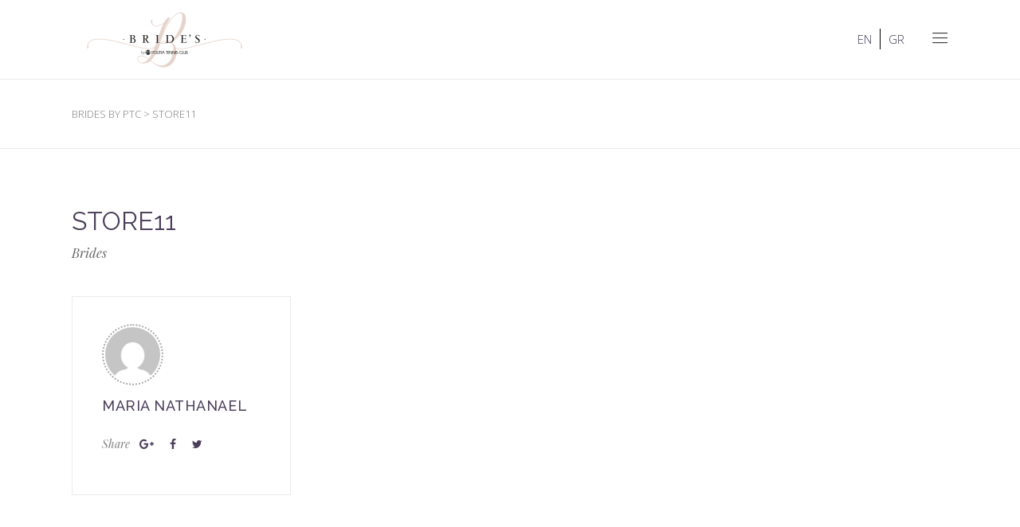

--- FILE ---
content_type: text/html; charset=UTF-8
request_url: https://bridesbyptc.gr/portfolio-item/store11/
body_size: 13769
content:
<!DOCTYPE html>
<html lang="en-US">
<head>
			<meta charset="UTF-8"/>
		<link rel="profile" href="http://gmpg.org/xfn/11"/>
		<link rel="pingback" href="https://bridesbyptc.gr/xmlrpc.php"/>
				<meta name="viewport" content="width=device-width,initial-scale=1,user-scalable=no">
		<meta name="robots" content="noindex"><script type="application/javascript">var mkdCoreAjaxUrl = "https://bridesbyptc.gr/wp-admin/admin-ajax.php"</script><script type="application/javascript">var MikadoAjaxUrl = "https://bridesbyptc.gr/wp-admin/admin-ajax.php"</script><meta name='robots' content='index, follow, max-image-preview:large, max-snippet:-1, max-video-preview:-1' />
<link rel="alternate" hreflang="en" href="https://bridesbyptc.gr/portfolio-item/store11/" />
<link rel="alternate" hreflang="el" href="https://bridesbyptc.gr/el/portfolio-item/store11-gr/" />

	<!-- This site is optimized with the Yoast SEO plugin v23.4 - https://yoast.com/wordpress/plugins/seo/ -->
	<title>store11 - Brides By PTC</title>
	<link rel="canonical" href="https://bridesbyptc.gr/portfolio-item/store11/" />
	<meta property="og:locale" content="en_US" />
	<meta property="og:type" content="article" />
	<meta property="og:title" content="store11 - Brides By PTC" />
	<meta property="og:url" content="https://bridesbyptc.gr/portfolio-item/store11/" />
	<meta property="og:site_name" content="Brides By PTC" />
	<meta property="article:publisher" content="https://el-gr.facebook.com/bridesbyptc/" />
	<meta property="article:modified_time" content="2018-09-15T16:10:32+00:00" />
	<meta property="og:image" content="https://bridesbyptc.gr/wp-content/uploads/2018/09/001.jpg" />
	<meta property="og:image:width" content="1100" />
	<meta property="og:image:height" content="1000" />
	<meta property="og:image:type" content="image/jpeg" />
	<meta name="twitter:card" content="summary_large_image" />
	<script type="application/ld+json" class="yoast-schema-graph">{"@context":"https://schema.org","@graph":[{"@type":"WebPage","@id":"https://bridesbyptc.gr/portfolio-item/store11/","url":"https://bridesbyptc.gr/portfolio-item/store11/","name":"store11 - Brides By PTC","isPartOf":{"@id":"https://bridesbyptc.gr/#website"},"primaryImageOfPage":{"@id":"https://bridesbyptc.gr/portfolio-item/store11/#primaryimage"},"image":{"@id":"https://bridesbyptc.gr/portfolio-item/store11/#primaryimage"},"thumbnailUrl":"https://bridesbyptc.gr/wp-content/uploads/2018/09/001.jpg","datePublished":"2018-09-15T10:50:04+00:00","dateModified":"2018-09-15T16:10:32+00:00","breadcrumb":{"@id":"https://bridesbyptc.gr/portfolio-item/store11/#breadcrumb"},"inLanguage":"en-US","potentialAction":[{"@type":"ReadAction","target":["https://bridesbyptc.gr/portfolio-item/store11/"]}]},{"@type":"ImageObject","inLanguage":"en-US","@id":"https://bridesbyptc.gr/portfolio-item/store11/#primaryimage","url":"https://bridesbyptc.gr/wp-content/uploads/2018/09/001.jpg","contentUrl":"https://bridesbyptc.gr/wp-content/uploads/2018/09/001.jpg","width":1100,"height":1000},{"@type":"BreadcrumbList","@id":"https://bridesbyptc.gr/portfolio-item/store11/#breadcrumb","itemListElement":[{"@type":"ListItem","position":1,"name":"Home","item":"https://bridesbyptc.gr/"},{"@type":"ListItem","position":2,"name":"Portfolio","item":"https://bridesbyptc.gr/portfolio-item/"},{"@type":"ListItem","position":3,"name":"store11"}]},{"@type":"WebSite","@id":"https://bridesbyptc.gr/#website","url":"https://bridesbyptc.gr/","name":"Brides By PTC","description":"","publisher":{"@id":"https://bridesbyptc.gr/#organization"},"potentialAction":[{"@type":"SearchAction","target":{"@type":"EntryPoint","urlTemplate":"https://bridesbyptc.gr/?s={search_term_string}"},"query-input":{"@type":"PropertyValueSpecification","valueRequired":true,"valueName":"search_term_string"}}],"inLanguage":"en-US"},{"@type":"Organization","@id":"https://bridesbyptc.gr/#organization","name":"Brides By PTC","url":"https://bridesbyptc.gr/","logo":{"@type":"ImageObject","inLanguage":"en-US","@id":"https://bridesbyptc.gr/#/schema/logo/image/","url":"https://bridesbyptc.gr/wp-content/uploads/2018/09/logo_brides_big.png","contentUrl":"https://bridesbyptc.gr/wp-content/uploads/2018/09/logo_brides_big.png","width":900,"height":400,"caption":"Brides By PTC"},"image":{"@id":"https://bridesbyptc.gr/#/schema/logo/image/"},"sameAs":["https://el-gr.facebook.com/bridesbyptc/","https://www.instagram.com/brides_by_ptc/"]}]}</script>
	<!-- / Yoast SEO plugin. -->


<link rel='dns-prefetch' href='//maps.googleapis.com' />
<link rel='dns-prefetch' href='//fonts.googleapis.com' />
<link rel="alternate" type="application/rss+xml" title="Brides By PTC &raquo; Feed" href="https://bridesbyptc.gr/feed/" />
<link rel="alternate" type="application/rss+xml" title="Brides By PTC &raquo; Comments Feed" href="https://bridesbyptc.gr/comments/feed/" />
<link rel="alternate" type="application/rss+xml" title="Brides By PTC &raquo; store11 Comments Feed" href="https://bridesbyptc.gr/portfolio-item/store11/feed/" />
<script type="text/javascript">
/* <![CDATA[ */
window._wpemojiSettings = {"baseUrl":"https:\/\/s.w.org\/images\/core\/emoji\/15.0.3\/72x72\/","ext":".png","svgUrl":"https:\/\/s.w.org\/images\/core\/emoji\/15.0.3\/svg\/","svgExt":".svg","source":{"concatemoji":"https:\/\/bridesbyptc.gr\/wp-includes\/js\/wp-emoji-release.min.js?ver=6.6.4"}};
/*! This file is auto-generated */
!function(i,n){var o,s,e;function c(e){try{var t={supportTests:e,timestamp:(new Date).valueOf()};sessionStorage.setItem(o,JSON.stringify(t))}catch(e){}}function p(e,t,n){e.clearRect(0,0,e.canvas.width,e.canvas.height),e.fillText(t,0,0);var t=new Uint32Array(e.getImageData(0,0,e.canvas.width,e.canvas.height).data),r=(e.clearRect(0,0,e.canvas.width,e.canvas.height),e.fillText(n,0,0),new Uint32Array(e.getImageData(0,0,e.canvas.width,e.canvas.height).data));return t.every(function(e,t){return e===r[t]})}function u(e,t,n){switch(t){case"flag":return n(e,"\ud83c\udff3\ufe0f\u200d\u26a7\ufe0f","\ud83c\udff3\ufe0f\u200b\u26a7\ufe0f")?!1:!n(e,"\ud83c\uddfa\ud83c\uddf3","\ud83c\uddfa\u200b\ud83c\uddf3")&&!n(e,"\ud83c\udff4\udb40\udc67\udb40\udc62\udb40\udc65\udb40\udc6e\udb40\udc67\udb40\udc7f","\ud83c\udff4\u200b\udb40\udc67\u200b\udb40\udc62\u200b\udb40\udc65\u200b\udb40\udc6e\u200b\udb40\udc67\u200b\udb40\udc7f");case"emoji":return!n(e,"\ud83d\udc26\u200d\u2b1b","\ud83d\udc26\u200b\u2b1b")}return!1}function f(e,t,n){var r="undefined"!=typeof WorkerGlobalScope&&self instanceof WorkerGlobalScope?new OffscreenCanvas(300,150):i.createElement("canvas"),a=r.getContext("2d",{willReadFrequently:!0}),o=(a.textBaseline="top",a.font="600 32px Arial",{});return e.forEach(function(e){o[e]=t(a,e,n)}),o}function t(e){var t=i.createElement("script");t.src=e,t.defer=!0,i.head.appendChild(t)}"undefined"!=typeof Promise&&(o="wpEmojiSettingsSupports",s=["flag","emoji"],n.supports={everything:!0,everythingExceptFlag:!0},e=new Promise(function(e){i.addEventListener("DOMContentLoaded",e,{once:!0})}),new Promise(function(t){var n=function(){try{var e=JSON.parse(sessionStorage.getItem(o));if("object"==typeof e&&"number"==typeof e.timestamp&&(new Date).valueOf()<e.timestamp+604800&&"object"==typeof e.supportTests)return e.supportTests}catch(e){}return null}();if(!n){if("undefined"!=typeof Worker&&"undefined"!=typeof OffscreenCanvas&&"undefined"!=typeof URL&&URL.createObjectURL&&"undefined"!=typeof Blob)try{var e="postMessage("+f.toString()+"("+[JSON.stringify(s),u.toString(),p.toString()].join(",")+"));",r=new Blob([e],{type:"text/javascript"}),a=new Worker(URL.createObjectURL(r),{name:"wpTestEmojiSupports"});return void(a.onmessage=function(e){c(n=e.data),a.terminate(),t(n)})}catch(e){}c(n=f(s,u,p))}t(n)}).then(function(e){for(var t in e)n.supports[t]=e[t],n.supports.everything=n.supports.everything&&n.supports[t],"flag"!==t&&(n.supports.everythingExceptFlag=n.supports.everythingExceptFlag&&n.supports[t]);n.supports.everythingExceptFlag=n.supports.everythingExceptFlag&&!n.supports.flag,n.DOMReady=!1,n.readyCallback=function(){n.DOMReady=!0}}).then(function(){return e}).then(function(){var e;n.supports.everything||(n.readyCallback(),(e=n.source||{}).concatemoji?t(e.concatemoji):e.wpemoji&&e.twemoji&&(t(e.twemoji),t(e.wpemoji)))}))}((window,document),window._wpemojiSettings);
/* ]]> */
</script>
<style id='wp-emoji-styles-inline-css' type='text/css'>

	img.wp-smiley, img.emoji {
		display: inline !important;
		border: none !important;
		box-shadow: none !important;
		height: 1em !important;
		width: 1em !important;
		margin: 0 0.07em !important;
		vertical-align: -0.1em !important;
		background: none !important;
		padding: 0 !important;
	}
</style>
<link rel='stylesheet' id='wp-block-library-css' href='https://bridesbyptc.gr/wp-includes/css/dist/block-library/style.min.css?ver=6.6.4' type='text/css' media='all' />
<style id='classic-theme-styles-inline-css' type='text/css'>
/*! This file is auto-generated */
.wp-block-button__link{color:#fff;background-color:#32373c;border-radius:9999px;box-shadow:none;text-decoration:none;padding:calc(.667em + 2px) calc(1.333em + 2px);font-size:1.125em}.wp-block-file__button{background:#32373c;color:#fff;text-decoration:none}
</style>
<style id='global-styles-inline-css' type='text/css'>
:root{--wp--preset--aspect-ratio--square: 1;--wp--preset--aspect-ratio--4-3: 4/3;--wp--preset--aspect-ratio--3-4: 3/4;--wp--preset--aspect-ratio--3-2: 3/2;--wp--preset--aspect-ratio--2-3: 2/3;--wp--preset--aspect-ratio--16-9: 16/9;--wp--preset--aspect-ratio--9-16: 9/16;--wp--preset--color--black: #000000;--wp--preset--color--cyan-bluish-gray: #abb8c3;--wp--preset--color--white: #ffffff;--wp--preset--color--pale-pink: #f78da7;--wp--preset--color--vivid-red: #cf2e2e;--wp--preset--color--luminous-vivid-orange: #ff6900;--wp--preset--color--luminous-vivid-amber: #fcb900;--wp--preset--color--light-green-cyan: #7bdcb5;--wp--preset--color--vivid-green-cyan: #00d084;--wp--preset--color--pale-cyan-blue: #8ed1fc;--wp--preset--color--vivid-cyan-blue: #0693e3;--wp--preset--color--vivid-purple: #9b51e0;--wp--preset--gradient--vivid-cyan-blue-to-vivid-purple: linear-gradient(135deg,rgba(6,147,227,1) 0%,rgb(155,81,224) 100%);--wp--preset--gradient--light-green-cyan-to-vivid-green-cyan: linear-gradient(135deg,rgb(122,220,180) 0%,rgb(0,208,130) 100%);--wp--preset--gradient--luminous-vivid-amber-to-luminous-vivid-orange: linear-gradient(135deg,rgba(252,185,0,1) 0%,rgba(255,105,0,1) 100%);--wp--preset--gradient--luminous-vivid-orange-to-vivid-red: linear-gradient(135deg,rgba(255,105,0,1) 0%,rgb(207,46,46) 100%);--wp--preset--gradient--very-light-gray-to-cyan-bluish-gray: linear-gradient(135deg,rgb(238,238,238) 0%,rgb(169,184,195) 100%);--wp--preset--gradient--cool-to-warm-spectrum: linear-gradient(135deg,rgb(74,234,220) 0%,rgb(151,120,209) 20%,rgb(207,42,186) 40%,rgb(238,44,130) 60%,rgb(251,105,98) 80%,rgb(254,248,76) 100%);--wp--preset--gradient--blush-light-purple: linear-gradient(135deg,rgb(255,206,236) 0%,rgb(152,150,240) 100%);--wp--preset--gradient--blush-bordeaux: linear-gradient(135deg,rgb(254,205,165) 0%,rgb(254,45,45) 50%,rgb(107,0,62) 100%);--wp--preset--gradient--luminous-dusk: linear-gradient(135deg,rgb(255,203,112) 0%,rgb(199,81,192) 50%,rgb(65,88,208) 100%);--wp--preset--gradient--pale-ocean: linear-gradient(135deg,rgb(255,245,203) 0%,rgb(182,227,212) 50%,rgb(51,167,181) 100%);--wp--preset--gradient--electric-grass: linear-gradient(135deg,rgb(202,248,128) 0%,rgb(113,206,126) 100%);--wp--preset--gradient--midnight: linear-gradient(135deg,rgb(2,3,129) 0%,rgb(40,116,252) 100%);--wp--preset--font-size--small: 13px;--wp--preset--font-size--medium: 20px;--wp--preset--font-size--large: 36px;--wp--preset--font-size--x-large: 42px;--wp--preset--spacing--20: 0.44rem;--wp--preset--spacing--30: 0.67rem;--wp--preset--spacing--40: 1rem;--wp--preset--spacing--50: 1.5rem;--wp--preset--spacing--60: 2.25rem;--wp--preset--spacing--70: 3.38rem;--wp--preset--spacing--80: 5.06rem;--wp--preset--shadow--natural: 6px 6px 9px rgba(0, 0, 0, 0.2);--wp--preset--shadow--deep: 12px 12px 50px rgba(0, 0, 0, 0.4);--wp--preset--shadow--sharp: 6px 6px 0px rgba(0, 0, 0, 0.2);--wp--preset--shadow--outlined: 6px 6px 0px -3px rgba(255, 255, 255, 1), 6px 6px rgba(0, 0, 0, 1);--wp--preset--shadow--crisp: 6px 6px 0px rgba(0, 0, 0, 1);}:where(.is-layout-flex){gap: 0.5em;}:where(.is-layout-grid){gap: 0.5em;}body .is-layout-flex{display: flex;}.is-layout-flex{flex-wrap: wrap;align-items: center;}.is-layout-flex > :is(*, div){margin: 0;}body .is-layout-grid{display: grid;}.is-layout-grid > :is(*, div){margin: 0;}:where(.wp-block-columns.is-layout-flex){gap: 2em;}:where(.wp-block-columns.is-layout-grid){gap: 2em;}:where(.wp-block-post-template.is-layout-flex){gap: 1.25em;}:where(.wp-block-post-template.is-layout-grid){gap: 1.25em;}.has-black-color{color: var(--wp--preset--color--black) !important;}.has-cyan-bluish-gray-color{color: var(--wp--preset--color--cyan-bluish-gray) !important;}.has-white-color{color: var(--wp--preset--color--white) !important;}.has-pale-pink-color{color: var(--wp--preset--color--pale-pink) !important;}.has-vivid-red-color{color: var(--wp--preset--color--vivid-red) !important;}.has-luminous-vivid-orange-color{color: var(--wp--preset--color--luminous-vivid-orange) !important;}.has-luminous-vivid-amber-color{color: var(--wp--preset--color--luminous-vivid-amber) !important;}.has-light-green-cyan-color{color: var(--wp--preset--color--light-green-cyan) !important;}.has-vivid-green-cyan-color{color: var(--wp--preset--color--vivid-green-cyan) !important;}.has-pale-cyan-blue-color{color: var(--wp--preset--color--pale-cyan-blue) !important;}.has-vivid-cyan-blue-color{color: var(--wp--preset--color--vivid-cyan-blue) !important;}.has-vivid-purple-color{color: var(--wp--preset--color--vivid-purple) !important;}.has-black-background-color{background-color: var(--wp--preset--color--black) !important;}.has-cyan-bluish-gray-background-color{background-color: var(--wp--preset--color--cyan-bluish-gray) !important;}.has-white-background-color{background-color: var(--wp--preset--color--white) !important;}.has-pale-pink-background-color{background-color: var(--wp--preset--color--pale-pink) !important;}.has-vivid-red-background-color{background-color: var(--wp--preset--color--vivid-red) !important;}.has-luminous-vivid-orange-background-color{background-color: var(--wp--preset--color--luminous-vivid-orange) !important;}.has-luminous-vivid-amber-background-color{background-color: var(--wp--preset--color--luminous-vivid-amber) !important;}.has-light-green-cyan-background-color{background-color: var(--wp--preset--color--light-green-cyan) !important;}.has-vivid-green-cyan-background-color{background-color: var(--wp--preset--color--vivid-green-cyan) !important;}.has-pale-cyan-blue-background-color{background-color: var(--wp--preset--color--pale-cyan-blue) !important;}.has-vivid-cyan-blue-background-color{background-color: var(--wp--preset--color--vivid-cyan-blue) !important;}.has-vivid-purple-background-color{background-color: var(--wp--preset--color--vivid-purple) !important;}.has-black-border-color{border-color: var(--wp--preset--color--black) !important;}.has-cyan-bluish-gray-border-color{border-color: var(--wp--preset--color--cyan-bluish-gray) !important;}.has-white-border-color{border-color: var(--wp--preset--color--white) !important;}.has-pale-pink-border-color{border-color: var(--wp--preset--color--pale-pink) !important;}.has-vivid-red-border-color{border-color: var(--wp--preset--color--vivid-red) !important;}.has-luminous-vivid-orange-border-color{border-color: var(--wp--preset--color--luminous-vivid-orange) !important;}.has-luminous-vivid-amber-border-color{border-color: var(--wp--preset--color--luminous-vivid-amber) !important;}.has-light-green-cyan-border-color{border-color: var(--wp--preset--color--light-green-cyan) !important;}.has-vivid-green-cyan-border-color{border-color: var(--wp--preset--color--vivid-green-cyan) !important;}.has-pale-cyan-blue-border-color{border-color: var(--wp--preset--color--pale-cyan-blue) !important;}.has-vivid-cyan-blue-border-color{border-color: var(--wp--preset--color--vivid-cyan-blue) !important;}.has-vivid-purple-border-color{border-color: var(--wp--preset--color--vivid-purple) !important;}.has-vivid-cyan-blue-to-vivid-purple-gradient-background{background: var(--wp--preset--gradient--vivid-cyan-blue-to-vivid-purple) !important;}.has-light-green-cyan-to-vivid-green-cyan-gradient-background{background: var(--wp--preset--gradient--light-green-cyan-to-vivid-green-cyan) !important;}.has-luminous-vivid-amber-to-luminous-vivid-orange-gradient-background{background: var(--wp--preset--gradient--luminous-vivid-amber-to-luminous-vivid-orange) !important;}.has-luminous-vivid-orange-to-vivid-red-gradient-background{background: var(--wp--preset--gradient--luminous-vivid-orange-to-vivid-red) !important;}.has-very-light-gray-to-cyan-bluish-gray-gradient-background{background: var(--wp--preset--gradient--very-light-gray-to-cyan-bluish-gray) !important;}.has-cool-to-warm-spectrum-gradient-background{background: var(--wp--preset--gradient--cool-to-warm-spectrum) !important;}.has-blush-light-purple-gradient-background{background: var(--wp--preset--gradient--blush-light-purple) !important;}.has-blush-bordeaux-gradient-background{background: var(--wp--preset--gradient--blush-bordeaux) !important;}.has-luminous-dusk-gradient-background{background: var(--wp--preset--gradient--luminous-dusk) !important;}.has-pale-ocean-gradient-background{background: var(--wp--preset--gradient--pale-ocean) !important;}.has-electric-grass-gradient-background{background: var(--wp--preset--gradient--electric-grass) !important;}.has-midnight-gradient-background{background: var(--wp--preset--gradient--midnight) !important;}.has-small-font-size{font-size: var(--wp--preset--font-size--small) !important;}.has-medium-font-size{font-size: var(--wp--preset--font-size--medium) !important;}.has-large-font-size{font-size: var(--wp--preset--font-size--large) !important;}.has-x-large-font-size{font-size: var(--wp--preset--font-size--x-large) !important;}
:where(.wp-block-post-template.is-layout-flex){gap: 1.25em;}:where(.wp-block-post-template.is-layout-grid){gap: 1.25em;}
:where(.wp-block-columns.is-layout-flex){gap: 2em;}:where(.wp-block-columns.is-layout-grid){gap: 2em;}
:root :where(.wp-block-pullquote){font-size: 1.5em;line-height: 1.6;}
</style>
<link rel='stylesheet' id='contact-form-7-css' href='https://bridesbyptc.gr/wp-content/plugins/contact-form-7/includes/css/styles.css?ver=5.9.8' type='text/css' media='all' />
<link rel='stylesheet' id='rs-plugin-settings-css' href='https://bridesbyptc.gr/wp-content/plugins/revslider/public/assets/css/settings.css?ver=5.4.7' type='text/css' media='all' />
<style id='rs-plugin-settings-inline-css' type='text/css'>
#rs-demo-id {}
</style>
<link rel='stylesheet' id='fleur_mikado_default_style-css' href='https://bridesbyptc.gr/wp-content/themes/fleur/style.css?ver=6.6.4' type='text/css' media='all' />
<link rel='stylesheet' id='fleur_mikado_modules_plugins-css' href='https://bridesbyptc.gr/wp-content/themes/fleur/assets/css/plugins.min.css?ver=6.6.4' type='text/css' media='all' />
<link rel='stylesheet' id='mediaelement-css' href='https://bridesbyptc.gr/wp-includes/js/mediaelement/mediaelementplayer-legacy.min.css?ver=4.2.17' type='text/css' media='all' />
<link rel='stylesheet' id='wp-mediaelement-css' href='https://bridesbyptc.gr/wp-includes/js/mediaelement/wp-mediaelement.min.css?ver=6.6.4' type='text/css' media='all' />
<link rel='stylesheet' id='fleur_mikado_modules-css' href='https://bridesbyptc.gr/wp-content/themes/fleur/assets/css/modules.min.css?ver=6.6.4' type='text/css' media='all' />
<style id='fleur_mikado_modules-inline-css' type='text/css'>
.mkd-vertical-align-containers .mkd-position-center:before, 
.mkd-vertical-align-containers .mkd-position-left:before, 
.mkd-vertical-align-containers .mkd-position-right:before, 
.mkdf-vertical-align-containers .mkdf-position-center:before, 
.mkdf-vertical-align-containers .mkdf-position-left:before, 
.mkdf-vertical-align-containers .mkdf-position-right:before {
    margin-right: 0;
}

.mkd-section-subtitle-holder .mkd-section-subtitle {
font-family: Opens Sans;
font-weight:400;

}

body{
font-weight:300;
}
.mkd-blog-slider-one .mkd-categories-date,.mkd-search-opener{
display:none;
}

.mkd-section-subtitle {
line-height: 1.4em !important;
}
.mkd-post-info,.mkd-categories-date{
display:none;
}

.mkd-footer-bottom-holder{
border-top:1px solid #b28d94 ;
background-color: #ffffff!important;
}

.mkd-page-header .mkd-menu-area .mkd-logo-wrapper a {
    max-height: 100px;
}

.mkd-mobile-menu-opener{
display:block;
}
.mkd-main-menu{
display:none;
}

.mkd-social-icon-widget{
color:#000000 !important;
}


.mkd-separator-with-icon-holder.mkd-default-icon .mkd-default-icon-holder {
    display: inline-block;
    background-color: #4a3e5a;
    height: 5px;
    width: 5px;
border-radius:50%;
    position: relative;
    top: 2px;
    -webkit-transform: rotate(0deg);
    -moz-transform: rotate(0deg);
    transform: rotate(0deg);
}

#menu_opener,#menu_opener span {
color: #3b3b3b !important;

}

@media (max-width: 480px){
.mkd-section-title-holder .mkd-section-title {
    font-size: 25px !important;
    line-height: 35px !important;
}
.owl-carousel .owl-item img {
width:200px !important;
margin: 0 auto;
}


}
@media only screen and (max-width: 480px){
#mkd-back-to-top {
    bottom: 120px !important ;
}
}
.single-post .mkd-content .mkd-content-inner>.mkd-container, .single-post .mkd-content .mkd-content-inner>.mkd-full-width {
    background-color: #fbede6 !important
}
body.archive:not(.woocommerce) .mkd-wrapper-inner, body.archive:not(.woocommerce) .mkd-content {
    background-color: #fbede6 !important
}
.mkd-fullscreen-menu-holder {
    background-image: none !important;
    background-position: center 0;
    background-repeat: no-repeat;
}
.mkd-side-menu {
  background-image: none !important;
}
.mkd-page-header .mkd-menu-area {
height:100px !important;
}
.mkd-iwt-custom-icon img{
width:45px !important;
}

.footer-logo{
max-width:300px;
}

</style>
<link rel='stylesheet' id='fleur_mikado_blog-css' href='https://bridesbyptc.gr/wp-content/themes/fleur/assets/css/blog.min.css?ver=6.6.4' type='text/css' media='all' />
<link rel='stylesheet' id='mkd_font_awesome-css' href='https://bridesbyptc.gr/wp-content/themes/fleur/assets/css/font-awesome/css/font-awesome.min.css?ver=6.6.4' type='text/css' media='all' />
<link rel='stylesheet' id='mkd_font_elegant-css' href='https://bridesbyptc.gr/wp-content/themes/fleur/assets/css/elegant-icons/style.min.css?ver=6.6.4' type='text/css' media='all' />
<link rel='stylesheet' id='mkd_ion_icons-css' href='https://bridesbyptc.gr/wp-content/themes/fleur/assets/css/ion-icons/css/ionicons.min.css?ver=6.6.4' type='text/css' media='all' />
<link rel='stylesheet' id='mkd_linea_icons-css' href='https://bridesbyptc.gr/wp-content/themes/fleur/assets/css/linea-icons/style.css?ver=6.6.4' type='text/css' media='all' />
<link rel='stylesheet' id='mkd_linear_icons-css' href='https://bridesbyptc.gr/wp-content/themes/fleur/assets/css/linear-icons/style.css?ver=6.6.4' type='text/css' media='all' />
<link rel='stylesheet' id='mkd_simple_line_icons-css' href='https://bridesbyptc.gr/wp-content/themes/fleur/assets/css/simple-line-icons/simple-line-icons.css?ver=6.6.4' type='text/css' media='all' />
<link rel='stylesheet' id='mkd_dripicons-css' href='https://bridesbyptc.gr/wp-content/themes/fleur/assets/css/dripicons/dripicons.css?ver=6.6.4' type='text/css' media='all' />
<link rel='stylesheet' id='fleur_mikado_style_dynamic-css' href='https://bridesbyptc.gr/wp-content/themes/fleur/assets/css/style_dynamic.css?ver=1538397144' type='text/css' media='all' />
<link rel='stylesheet' id='fleur_mikado_modules_responsive-css' href='https://bridesbyptc.gr/wp-content/themes/fleur/assets/css/modules-responsive.min.css?ver=6.6.4' type='text/css' media='all' />
<link rel='stylesheet' id='fleur_mikado_blog_responsive-css' href='https://bridesbyptc.gr/wp-content/themes/fleur/assets/css/blog-responsive.min.css?ver=6.6.4' type='text/css' media='all' />
<link rel='stylesheet' id='fleur_mikado_style_dynamic_responsive-css' href='https://bridesbyptc.gr/wp-content/themes/fleur/assets/css/style_dynamic_responsive.css?ver=1538397144' type='text/css' media='all' />
<link rel='stylesheet' id='js_composer_front-css' href='https://bridesbyptc.gr/wp-content/plugins/js_composer/assets/css/js_composer.min.css?ver=5.4.7' type='text/css' media='all' />
<link rel='stylesheet' id='fleur_mikado_google_fonts-css' href='https://fonts.googleapis.com/css?family=Playfair+Display%3A100%2C100italic%2C200%2C200italic%2C300%2C300italic%2C400%2C400italic%2C500%2C500italic%2C600%2C600italic%2C700%2C700italic%2C800%2C800italic%2C900%2C900italic%7CRaleway%3A100%2C100italic%2C200%2C200italic%2C300%2C300italic%2C400%2C400italic%2C500%2C500italic%2C600%2C600italic%2C700%2C700italic%2C800%2C800italic%2C900%2C900italic%7COpen+Sans%3A100%2C100italic%2C200%2C200italic%2C300%2C300italic%2C400%2C400italic%2C500%2C500italic%2C600%2C600italic%2C700%2C700italic%2C800%2C800italic%2C900%2C900italic%7CPlayfair+Display%3A100%2C100italic%2C200%2C200italic%2C300%2C300italic%2C400%2C400italic%2C500%2C500italic%2C600%2C600italic%2C700%2C700italic%2C800%2C800italic%2C900%2C900italic&#038;subset=latin%2Clatin-ext&#038;ver=1.0.0' type='text/css' media='all' />
<script type="text/javascript" src="https://bridesbyptc.gr/wp-includes/js/jquery/jquery.min.js?ver=3.7.1" id="jquery-core-js"></script>
<script type="text/javascript" src="https://bridesbyptc.gr/wp-includes/js/jquery/jquery-migrate.min.js?ver=3.4.1" id="jquery-migrate-js"></script>
<script type="text/javascript" src="https://bridesbyptc.gr/wp-content/plugins/revslider/public/assets/js/jquery.themepunch.tools.min.js?ver=5.4.7" id="tp-tools-js"></script>
<script type="text/javascript" src="https://bridesbyptc.gr/wp-content/plugins/revslider/public/assets/js/jquery.themepunch.revolution.min.js?ver=5.4.7" id="revmin-js"></script>
<link rel="https://api.w.org/" href="https://bridesbyptc.gr/wp-json/" /><link rel="EditURI" type="application/rsd+xml" title="RSD" href="https://bridesbyptc.gr/xmlrpc.php?rsd" />
<meta name="generator" content="WordPress 6.6.4" />
<link rel='shortlink' href='https://bridesbyptc.gr/?p=11299' />
<link rel="alternate" title="oEmbed (JSON)" type="application/json+oembed" href="https://bridesbyptc.gr/wp-json/oembed/1.0/embed?url=https%3A%2F%2Fbridesbyptc.gr%2Fportfolio-item%2Fstore11%2F" />
<link rel="alternate" title="oEmbed (XML)" type="text/xml+oembed" href="https://bridesbyptc.gr/wp-json/oembed/1.0/embed?url=https%3A%2F%2Fbridesbyptc.gr%2Fportfolio-item%2Fstore11%2F&#038;format=xml" />
<meta name="generator" content="WPML ver:4.0.7 stt:1,13;" />
<meta name="generator" content="Powered by WPBakery Page Builder - drag and drop page builder for WordPress."/>
<!--[if lte IE 9]><link rel="stylesheet" type="text/css" href="https://bridesbyptc.gr/wp-content/plugins/js_composer/assets/css/vc_lte_ie9.min.css" media="screen"><![endif]--><meta name="generator" content="Powered by Slider Revolution 5.4.7 - responsive, Mobile-Friendly Slider Plugin for WordPress with comfortable drag and drop interface." />
<script type="text/javascript">function setREVStartSize(e){
				document.addEventListener("DOMContentLoaded", function() {
					try{ e.c=jQuery(e.c);var i=jQuery(window).width(),t=9999,r=0,n=0,l=0,f=0,s=0,h=0;
						if(e.responsiveLevels&&(jQuery.each(e.responsiveLevels,function(e,f){f>i&&(t=r=f,l=e),i>f&&f>r&&(r=f,n=e)}),t>r&&(l=n)),f=e.gridheight[l]||e.gridheight[0]||e.gridheight,s=e.gridwidth[l]||e.gridwidth[0]||e.gridwidth,h=i/s,h=h>1?1:h,f=Math.round(h*f),"fullscreen"==e.sliderLayout){var u=(e.c.width(),jQuery(window).height());if(void 0!=e.fullScreenOffsetContainer){var c=e.fullScreenOffsetContainer.split(",");if (c) jQuery.each(c,function(e,i){u=jQuery(i).length>0?u-jQuery(i).outerHeight(!0):u}),e.fullScreenOffset.split("%").length>1&&void 0!=e.fullScreenOffset&&e.fullScreenOffset.length>0?u-=jQuery(window).height()*parseInt(e.fullScreenOffset,0)/100:void 0!=e.fullScreenOffset&&e.fullScreenOffset.length>0&&(u-=parseInt(e.fullScreenOffset,0))}f=u}else void 0!=e.minHeight&&f<e.minHeight&&(f=e.minHeight);e.c.closest(".rev_slider_wrapper").css({height:f})					
					}catch(d){console.log("Failure at Presize of Slider:"+d)}
				});
			};</script>
<noscript><style type="text/css"> .wpb_animate_when_almost_visible { opacity: 1; }</style></noscript><style>
.contact-info-top{
	display:flex;
	flex-direction:row;
	flex-wrap:nowrap;
	max-width:650px;
	padding:0 10px;
	padding-top:5px;
	border-bottom:1px solid #ebebeb;
	margin:0 auto;
}

.contact-info-top .mkd-icon-linear-icon{
font-size:17px;
}
.contact-info-top .mkd-icon-list-text{
font-size:16px;
padding-left: 17px;
}

@media (max-width:767px){
	.nomobile{
display:none;
	}
	.contact-info-top .mkd-icon-linear-icon{
font-size:14px;
}
.contact-info-top .mkd-icon-list-text{
font-size:14px;
padding-left: 5px;
}
}

</style>

</head>

<body class="portfolio-item-template-default single single-portfolio-item postid-11299 mkd-core-1.0.1 fleur-ver-1.3 mkd-smooth-page-transitions mkd-smooth-page-transitions-fadeout mkd-grid-1300 mkd-follow-portfolio-info mkd-header-standard mkd-sticky-header-on-scroll-up mkd-default-mobile-header mkd-sticky-up-mobile-header mkd-dropdown-slide-from-bottom mkd-header-standard-in-grid-border-disable mkd-search-covers-header mkd-side-menu-slide-from-right wpb-js-composer js-comp-ver-5.4.7 vc_responsive">
<!--<div class="contact-info-top">
<div class="mkd-icon-list-item mkd-icon-list-item-default-font-family">
	<div class="mkd-icon-list-icon-holder">
		<div class="mkd-icon-list-icon-holder-inner clearfix">
			<a href="tel:+302108013370"><i class="mkd-icon-linear-icon lnr lnr-phone-handset " ></i></a>		</div>
	</div>
	<p class="mkd-icon-list-text"> <a href="tel:+302108013370">+30 2108013370</a></p>
</div>


<div class="mkd-icon-list-item mkd-icon-list-item-default-font-family nomobile">
	<div class="mkd-icon-list-icon-holder">
		<div class="mkd-icon-list-icon-holder-inner clearfix">
			<a target="_blank" href="mailto:info@bridesbyptc.gr"><i class="mkd-icon-linear-icon lnr lnr-envelope " ></i></a>		</div>
	</div>
	<p class="mkd-icon-list-text"><a target="_blank" href="mailto:info@bridesbyptc.gr">info@bridesbyptc.gr</a></p>
</div>


<div class="mkd-icon-list-item mkd-icon-list-item-default-font-family">
	<div class="mkd-icon-list-icon-holder">
		<div class="mkd-icon-list-icon-holder-inner clearfix">
			<a target="_blank" rel="noopener noreferrer" href="https://goo.gl/maps/wrG1roZwCP1GfDa59"><i class="mkd-icon-linear-icon lnr lnr-map-marker " ></i></a></div>
	</div>
	<p class="mkd-icon-list-text"><a target="_blank" rel="noopener noreferrer" href="https://goo.gl/maps/wrG1roZwCP1GfDa59">14, Kolokotroni St, Kifissia</a></p>
</div>

</div>-->




<section class="mkd-side-menu right">
        <div class="mkd-close-side-menu-holder">
        <div class="mkd-close-side-menu-holder-inner">
            <a href="#" target="_self" class="mkd-close-side-menu">
                <span aria-hidden="true" class="icon_close"></span>
            </a>
        </div>
    </div>
    <div id="text-20" class="widget mkd-sidearea widget_text">			<div class="textwidget"><div data-original-height="50" class="vc_empty_space"  style="height: 50px" >
	<span class="vc_empty_space_inner"></span></div>


<div data-original-height="50" class="vc_empty_space"  style="height: 50px" >
	<span class="vc_empty_space_inner"></span></div>
</div>
		</div><div id="nav_menu-5" class="widget mkd-sidearea widget_nav_menu"><div class="menu-fullscreen-menu-container"><ul id="menu-fullscreen-menu" class="menu"><li id="menu-item-11411" class="menu-item menu-item-type-post_type menu-item-object-page menu-item-home menu-item-11411"><a href="https://bridesbyptc.gr/">HOME</a></li>
<li id="menu-item-11414" class="menu-item menu-item-type-custom menu-item-object-custom menu-item-home menu-item-11414"><a href="https://bridesbyptc.gr/#about">BRIDE&#8217;S STORY</a></li>
<li id="menu-item-11416" class="menu-item menu-item-type-custom menu-item-object-custom menu-item-home menu-item-11416"><a href="https://bridesbyptc.gr/#topdesigners">INTERNATIONAL DESIGNERS</a></li>
<li id="menu-item-11418" class="menu-item menu-item-type-custom menu-item-object-custom menu-item-home menu-item-11418"><a href="https://bridesbyptc.gr/#showroom">SHOWROOM GALLERY</a></li>
<li id="menu-item-11412" class="menu-item menu-item-type-post_type menu-item-object-page menu-item-11412"><a href="https://bridesbyptc.gr/book/">BOOK APPOINTMENT</a></li>
<li id="menu-item-12773" class="menu-item menu-item-type-post_type menu-item-object-page menu-item-12773"><a href="https://bridesbyptc.gr/book/">CONTACT</a></li>
<li id="menu-item-11442" class="menu-item menu-item-type-custom menu-item-object-custom menu-item-11442"><a href="https://el-gr.facebook.com/pg/bridesbyptc/events/">EVENTS</a></li>
</ul></div></div><div class="widget mkd-separator-widget"><div class="mkd-separator-holder clearfix  mkd-separator-center mkd-separator-full-width">
	<div class="mkd-separator" style="border-color: #4a3e5a;border-style: dotted;border-bottom-width: 2pxpx;margin-top: 55px;margin-bottom: 0px"></div>
</div>
</div><div id="text-21" class="widget mkd-sidearea widget_text">			<div class="textwidget">Follow Us


	<span class="mkd-icon-shortcode normal" style="margin: 0 12px 0 0" data-hover-color="#585361" data-color="#4a3e5a">
        		<a href="https://el-gr.facebook.com/bridesbyptc/" target="_blank" rel="noopener">
			
			<i class="mkd-icon-font-awesome fa fa-facebook mkd-icon-element" style="color: #4a3e5a;font-size:12px" ></i>
					</a>
	    </span>

	


	<span class="mkd-icon-shortcode normal" style="margin: 0 0 0 0" data-hover-color="#585361" data-color="#4a3e5a">
        		<a href="https://www.instagram.com/brides_by_ptc/" target="_blank" rel="noopener">
			
			<i class="mkd-icon-font-awesome fa fa-instagram mkd-icon-element" style="color: #4a3e5a;font-size:13px" ></i>
					</a>
	    </span>

	</div>
		</div></section>
<div class="mkd-wrapper">
	<div class="mkd-wrapper-inner">
		<!-- Global site tag (gtag.js) - Google Analytics -->
<script async src="https://www.googletagmanager.com/gtag/js?id=UA-126509135-1"></script>
<script>
  window.dataLayer = window.dataLayer || [];
  function gtag(){dataLayer.push(arguments);}
  gtag('js', new Date());

  gtag('config', 'UA-126509135-1');



	(function($) {
    "use strict";
		$( document ).ready(function() {
			$('.menu-item').click(function(){
				var attr=$(this).children('a').attr('href');
				if(attr.indexOf('#')>=0){
				//console.log(attr);
					gtag('config', 'UA-126509135-1', {'page_path': '/'+attr.split('#')[1]});

				}

			});
		});


	})(jQuery);




</script>

		
<header class="mkd-page-header">
			<div class="mkd-menu-area">
						<div class="mkd-grid">
								<form action="https://bridesbyptc.gr/" class="mkd-search-cover" method="get">
				<div class="mkd-form-holder-outer">
				<div class="mkd-form-holder">
					<div class="mkd-form-holder-inner">
						<input type="text" placeholder="Type your search..." name="s" class="mkd_search_field" autocomplete="off"/>

						<div class="mkd-search-close">
							<a href="#">
								<i class="mkd-icon-linear-icon lnr lnr-cross " ></i>							</a>
						</div>
					</div>
				</div>
			</div>
			</form>				<div class="mkd-vertical-align-containers">
					<div class="mkd-position-left">
						<div class="mkd-position-left-inner">
							
	<div class="mkd-logo-wrapper">
		<a href="https://bridesbyptc.gr/" style="height: 200px;">
			<img height="400" width="900" class="mkd-normal-logo" src="https://bridesbyptc.gr/wp-content/uploads/2018/09/logo_brides_big.png" alt="logo"/>
							<img height="400" width="900" class="mkd-dark-logo" src="https://bridesbyptc.gr/wp-content/uploads/2018/09/logo_brides_big.png" alt="dark logo"/>							<img height="400" width="900" class="mkd-light-logo" src="https://bridesbyptc.gr/wp-content/uploads/2018/09/logo_brides_big.png" alt="light logo"/>		</a>
	</div>

						</div>
											</div>
											<div class="mkd-position-center">
							<div class="mkd-position-center-inner">
								
	<nav class="mkd-main-menu mkd-drop-down mkd-default-nav">
		<ul id="menu-fullscreen-menu-1" class="clearfix"><li id="nav-menu-item-11411" class="menu-item menu-item-type-post_type menu-item-object-page menu-item-home  narrow"><a href="https://bridesbyptc.gr/" class=""><span class="item_outer"><span class="item_inner"><span class="item_text">HOME</span></span><span class="plus"></span></span></a></li>
<li id="nav-menu-item-11414" class="menu-item menu-item-type-custom menu-item-object-custom menu-item-home  narrow"><a href="https://bridesbyptc.gr/#about" class=""><span class="item_outer"><span class="item_inner"><span class="item_text">BRIDE&#8217;S STORY</span></span><span class="plus"></span></span></a></li>
<li id="nav-menu-item-11416" class="menu-item menu-item-type-custom menu-item-object-custom menu-item-home  narrow"><a href="https://bridesbyptc.gr/#topdesigners" class=""><span class="item_outer"><span class="item_inner"><span class="item_text">INTERNATIONAL DESIGNERS</span></span><span class="plus"></span></span></a></li>
<li id="nav-menu-item-11418" class="menu-item menu-item-type-custom menu-item-object-custom menu-item-home  narrow"><a href="https://bridesbyptc.gr/#showroom" class=""><span class="item_outer"><span class="item_inner"><span class="item_text">SHOWROOM GALLERY</span></span><span class="plus"></span></span></a></li>
<li id="nav-menu-item-11412" class="menu-item menu-item-type-post_type menu-item-object-page  narrow"><a href="https://bridesbyptc.gr/book/" class=""><span class="item_outer"><span class="item_inner"><span class="item_text">BOOK APPOINTMENT</span></span><span class="plus"></span></span></a></li>
<li id="nav-menu-item-12773" class="menu-item menu-item-type-post_type menu-item-object-page  narrow"><a href="https://bridesbyptc.gr/book/" class=""><span class="item_outer"><span class="item_inner"><span class="item_text">CONTACT</span></span><span class="plus"></span></span></a></li>
<li id="nav-menu-item-11442" class="menu-item menu-item-type-custom menu-item-object-custom  narrow"><a href="https://el-gr.facebook.com/pg/bridesbyptc/events/" class=""><span class="item_outer"><span class="item_inner"><span class="item_text">EVENTS</span></span><span class="plus"></span></span></a></li>
</ul>	</nav>

							</div>
						</div>
										<div class="mkd-position-right">
						<div class="mkd-position-right-inner">
															<div class="mkd-main-menu-widget-area">
									<div class="mkd-main-menu-widget-area-inner">
										<div id="mkd_search_opener-2" class="widget widget_mkd_search_opener mkd-right-from-main-menu-widget"><div class="mkd-right-from-main-menu-widget-inner">
        <a                         class="mkd-search-opener" href="javascript:void(0)">
            <i class="mkd-icon-linear-icon lnr lnr-magnifier " ></i>                    </a>

        
        
        </div></div>    <div id="icl_lang_sel_widget-6" class="widget widget_icl_lang_sel_widget mkd-right-from-main-menu-widget"><div class="mkd-right-from-main-menu-widget-inner">
<div class="wpml-ls-sidebars-mkd-right-from-main-menu wpml-ls wpml-ls-legacy-list-horizontal">
	<ul><li class="wpml-ls-slot-mkd-right-from-main-menu wpml-ls-item wpml-ls-item-en wpml-ls-current-language wpml-ls-first-item wpml-ls-item-legacy-list-horizontal">
				<a href="https://bridesbyptc.gr/portfolio-item/store11/" class="wpml-ls-link"><span class="wpml-ls-native">EN</span></a>
			</li><li class="wpml-ls-slot-mkd-right-from-main-menu wpml-ls-item wpml-ls-item-el wpml-ls-last-item wpml-ls-item-legacy-list-horizontal">
				<a href="https://bridesbyptc.gr/el/portfolio-item/store11-gr/" class="wpml-ls-link"><span class="wpml-ls-display">GR</span></a>
			</li></ul>
</div></div></div><div id="mkd_side_area_opener-2" class="widget widget_mkd_side_area_opener mkd-right-from-main-menu-widget"><div class="mkd-right-from-main-menu-widget-inner">        <a class="mkd-side-menu-button-opener normal mkd-side-menu-button-opener-default"  href="javascript:void(0)">
            <i class="mkd-icon-linear-icon lnr lnr-menu " ></i>        </a>

        </div></div>
    									</div>

								</div>
													</div>
					</div>
				</div>
							</div>
				</div>
			
	<div class="mkd-sticky-header">
		<form action="https://bridesbyptc.gr/" class="mkd-search-cover" method="get">
				<div class="mkd-form-holder-outer">
				<div class="mkd-form-holder">
					<div class="mkd-form-holder-inner">
						<input type="text" placeholder="Type your search..." name="s" class="mkd_search_field" autocomplete="off"/>

						<div class="mkd-search-close">
							<a href="#">
								<i class="mkd-icon-linear-icon lnr lnr-cross " ></i>							</a>
						</div>
					</div>
				</div>
			</div>
			</form>		<div class="mkd-sticky-holder">
						<div class="mkd-grid">
								<div class=" mkd-vertical-align-containers">
					<div class="mkd-position-left">
						<div class="mkd-position-left-inner">
							
	<div class="mkd-logo-wrapper">
		<a href="https://bridesbyptc.gr/" style="height: 200px;">
			<img height="400" width="900" class="mkd-normal-logo" src="https://bridesbyptc.gr/wp-content/uploads/2018/09/logo_brides_big.png" alt="logo"/>
							<img height="400" width="900" class="mkd-dark-logo" src="https://bridesbyptc.gr/wp-content/uploads/2018/09/logo_brides_big.png" alt="dark logo"/>							<img height="400" width="900" class="mkd-light-logo" src="https://bridesbyptc.gr/wp-content/uploads/2018/09/logo_brides_big.png" alt="light logo"/>		</a>
	</div>


						</div>
											</div>
											<div class="mkd-position-center">
							<div class="mkd-position-center-inner">
								
	<nav class="mkd-main-menu mkd-drop-down mkd-sticky-nav">
		<ul id="menu-fullscreen-menu-2" class="clearfix"><li id="sticky-nav-menu-item-11411" class="menu-item menu-item-type-post_type menu-item-object-page menu-item-home  narrow"><a href="https://bridesbyptc.gr/" class=""><span class="item_outer"><span class="item_inner"><span class="item_text">HOME</span></span><span class="plus"></span></span></a></li>
<li id="sticky-nav-menu-item-11414" class="menu-item menu-item-type-custom menu-item-object-custom menu-item-home  narrow"><a href="https://bridesbyptc.gr/#about" class=""><span class="item_outer"><span class="item_inner"><span class="item_text">BRIDE&#8217;S STORY</span></span><span class="plus"></span></span></a></li>
<li id="sticky-nav-menu-item-11416" class="menu-item menu-item-type-custom menu-item-object-custom menu-item-home  narrow"><a href="https://bridesbyptc.gr/#topdesigners" class=""><span class="item_outer"><span class="item_inner"><span class="item_text">INTERNATIONAL DESIGNERS</span></span><span class="plus"></span></span></a></li>
<li id="sticky-nav-menu-item-11418" class="menu-item menu-item-type-custom menu-item-object-custom menu-item-home  narrow"><a href="https://bridesbyptc.gr/#showroom" class=""><span class="item_outer"><span class="item_inner"><span class="item_text">SHOWROOM GALLERY</span></span><span class="plus"></span></span></a></li>
<li id="sticky-nav-menu-item-11412" class="menu-item menu-item-type-post_type menu-item-object-page  narrow"><a href="https://bridesbyptc.gr/book/" class=""><span class="item_outer"><span class="item_inner"><span class="item_text">BOOK APPOINTMENT</span></span><span class="plus"></span></span></a></li>
<li id="sticky-nav-menu-item-12773" class="menu-item menu-item-type-post_type menu-item-object-page  narrow"><a href="https://bridesbyptc.gr/book/" class=""><span class="item_outer"><span class="item_inner"><span class="item_text">CONTACT</span></span><span class="plus"></span></span></a></li>
<li id="sticky-nav-menu-item-11442" class="menu-item menu-item-type-custom menu-item-object-custom  narrow"><a href="https://el-gr.facebook.com/pg/bridesbyptc/events/" class=""><span class="item_outer"><span class="item_inner"><span class="item_text">EVENTS</span></span><span class="plus"></span></span></a></li>
</ul>	</nav>

							</div>
						</div>
										<div class="mkd-position-right">
						<div class="mkd-position-right-inner">
															<div class="mkd-sticky-right-widget-area">
									<div id="mkd_search_opener-3" class="widget widget_mkd_search_opener mkd-sticky-right-widget"><div class="mkd-sticky-right-widget-inner">
        <a                         class="mkd-search-opener" href="javascript:void(0)">
            <i class="mkd-icon-linear-icon lnr lnr-magnifier " ></i>                    </a>

        
        
        </div></div>    								</div>

													</div>
					</div>
				</div>
							</div>
				</div>
	</div>

</header>


	<header class="mkd-mobile-header">
		<div class="mkd-mobile-header-inner">
						<div class="mkd-mobile-header-holder">
				<div class="mkd-grid">
					<div class="mkd-vertical-align-containers">
													<div class="mkd-mobile-menu-opener">
								<a href="javascript:void(0)">
                    <span class="mkd-mobile-opener-icon-holder">
                        <i class="mkd-icon-font-awesome fa fa-bars " ></i>                    </span>
								</a>
							</div>
																			<div class="mkd-position-center">
								<div class="mkd-position-center-inner">
									
	<div class="mkd-mobile-logo-wrapper">
		<a href="https://bridesbyptc.gr/" style="height: 200px">
			<img height="400" width="900" src="https://bridesbyptc.gr/wp-content/uploads/2018/09/logo_brides_big.png" alt="mobile-logo"/>
		</a>
	</div>

								</div>
							</div>
												<div class="mkd-position-right">
							<div class="mkd-position-right-inner">
								<div id="icl_lang_sel_widget-5" class="widget widget_icl_lang_sel_widget mkd-right-from-mobile-logo">
<div class="wpml-ls-sidebars-mkd-right-from-mobile-logo wpml-ls wpml-ls-legacy-list-horizontal">
	<ul><li class="wpml-ls-slot-mkd-right-from-mobile-logo wpml-ls-item wpml-ls-item-en wpml-ls-current-language wpml-ls-first-item wpml-ls-item-legacy-list-horizontal">
				<a href="https://bridesbyptc.gr/portfolio-item/store11/" class="wpml-ls-link"><span class="wpml-ls-native">EN</span></a>
			</li><li class="wpml-ls-slot-mkd-right-from-mobile-logo wpml-ls-item wpml-ls-item-el wpml-ls-last-item wpml-ls-item-legacy-list-horizontal">
				<a href="https://bridesbyptc.gr/el/portfolio-item/store11-gr/" class="wpml-ls-link"><span class="wpml-ls-display">GR</span></a>
			</li></ul>
</div></div>							</div>
						</div>
					</div>
					<!-- close .mkd-vertical-align-containers -->
				</div>
			</div>
			
	<nav class="mkd-mobile-nav">
		<div class="mkd-grid">
			<ul id="menu-fullscreen-menu-3" class=""><li id="mobile-menu-item-11411" class="menu-item menu-item-type-post_type menu-item-object-page menu-item-home "><a href="https://bridesbyptc.gr/" class=""><span>HOME</span></a></li>
<li id="mobile-menu-item-11414" class="menu-item menu-item-type-custom menu-item-object-custom menu-item-home "><a href="https://bridesbyptc.gr/#about" class=""><span>BRIDE&#8217;S STORY</span></a></li>
<li id="mobile-menu-item-11416" class="menu-item menu-item-type-custom menu-item-object-custom menu-item-home "><a href="https://bridesbyptc.gr/#topdesigners" class=""><span>INTERNATIONAL DESIGNERS</span></a></li>
<li id="mobile-menu-item-11418" class="menu-item menu-item-type-custom menu-item-object-custom menu-item-home "><a href="https://bridesbyptc.gr/#showroom" class=""><span>SHOWROOM GALLERY</span></a></li>
<li id="mobile-menu-item-11412" class="menu-item menu-item-type-post_type menu-item-object-page "><a href="https://bridesbyptc.gr/book/" class=""><span>BOOK APPOINTMENT</span></a></li>
<li id="mobile-menu-item-12773" class="menu-item menu-item-type-post_type menu-item-object-page "><a href="https://bridesbyptc.gr/book/" class=""><span>CONTACT</span></a></li>
<li id="mobile-menu-item-11442" class="menu-item menu-item-type-custom menu-item-object-custom "><a href="https://el-gr.facebook.com/pg/bridesbyptc/events/" class=""><span>EVENTS</span></a></li>
</ul>		</div>
	</nav>

		</div>
	</header> <!-- close .mkd-mobile-header -->



					<a id='mkd-back-to-top' href='#'>
                <span class="mkd-icon-stack">
                     <span aria-hidden="true" class="mkd-icon-font-elegant arrow_carrot-up " ></span>                </span>
			</a>
						<div class="mkd-content" >
			<div class="mkd-content-inner">
	<div
		class="mkd-title mkd-breadcrumb-type mkd-content-left-alignment mkd-animation-no" style="height:86px;"		data-height="86" >
		<div class="mkd-title-image">		</div>
		<div class="mkd-title-holder" >
			<div class="mkd-container clearfix">
				<div class="mkd-container-inner">
					<div class="mkd-title-subtitle-holder"
						 style="">
						<div class="mkd-title-subtitle-holder-inner">
																<div
										class="mkd-breadcrumbs-holder"> <div class="mkd-breadcrumbs"><div class="mkd-breadcrumbs-inner"><a href="https://bridesbyptc.gr/">Brides By PTC</a><span class="mkd-delimiter">&nbsp;&gt;&nbsp;</span><span class="mkd-current">store11</span></div></div></div>
															</div>
					</div>
				</div>
			</div>
		</div>
	</div>

		<div class="mkd-container">
			<div class="mkd-container-inner clearfix">
								<div class="small-images mkd-portfolio-single-holder">
					<div class="mkd-two-columns-66-33 clearfix">
	<div class="mkd-column1">
		<div class="mkd-column-inner">
					</div>
	</div>
	<div class="mkd-column2">
		<div class="mkd-column-inner">
			<div class="mkd-portfolio-info-holder">
				<div class="mkd-portfolio-info-item">
	<h3 class="mkd-portfolio-item-title">store11</h3>

	
			<div class="mkd-portfolio-item-categories">
			<h5 class="mkd-portfolio-item-category">brides</h5>
		</div>
	

	<div class="mkd-portfolio-item-content">
			</div>
</div>				<div class="mkd-portfolio-author-box">
					    <div class="mkd-portfolio-author-holder clearfix">
        <div class="mkd-image-author-holder clearfix">
            <div class="mkd-author-description-image">
                <img alt='' src='https://secure.gravatar.com/avatar/4104901c48e5fb8761f34ccc87697e02?s=102&#038;d=mm&#038;r=g' class='avatar avatar-102 photo' height='102' width='102' />            </div>
            <div class="mkd-author-name-position">
                <h4 class="mkd-author-name">
                    Maria Nathanael                </h4>
                            </div>
        </div>
        <div class="mkd-author-description-text-holder">
                    </div>
    </div>
<div class="mkd-portfolio-item-social">
			<div class="mkd-portfolio-single-share-holder">
				<span class="mkd-share-label">
				    Share			    </span>
			<div class="mkd-social-share-holder mkd-list">
	<ul>
		<li class="mkd-google_plus-share">
	<a class="mkd-share-link" href="#" onclick="popUp=window.open('https://plus.google.com/share?url=https%3A%2F%2Fbridesbyptc.gr%2Fportfolio-item%2Fstore11%2F', 'popupwindow', 'scrollbars=yes,width=800,height=400');popUp.focus();return false;">
					<span class="mkd-social-network-icon fa fa-google-plus"></span>
			</a>
</li><li class="mkd-facebook-share">
	<a class="mkd-share-link" href="#" onclick="window.open('http://www.facebook.com/sharer.php?s=100&amp;p[title]=store11&amp;p[url]=https%3A%2F%2Fbridesbyptc.gr%2Fportfolio-item%2Fstore11%2F&amp;p[images][0]=https://bridesbyptc.gr/wp-content/uploads/2018/09/001.jpg&amp;p[summary]=', 'sharer', 'toolbar=0,status=0,width=620,height=280');">
					<span class="mkd-social-network-icon fa fa-facebook"></span>
			</a>
</li><li class="mkd-twitter-share">
	<a class="mkd-share-link" href="#" onclick="window.open('http://twitter.com/home?status=https://bridesbyptc.gr/portfolio-item/store11/', 'popupwindow', 'scrollbars=yes,width=800,height=400');">
					<span class="mkd-social-network-icon fa fa-twitter"></span>
			</a>
</li>	</ul>
</div>		</div>
	</div>
				</div>
			</div>
		</div>
	</div>
</div>
	
	<div class="mkd-portfolio-single-nav clearfix">
		

			<div class="mkd-portfolio-single-prev clearfix">
				<a class="clearfix" href="https://bridesbyptc.gr/portfolio-item/store10/">
					<span class="mkd-icon-stack">
						<span aria-hidden="true" class="mkd-icon-font-elegant arrow_left " ></span>                	</span>
					<span class="mkd-single-prev-label">Previous</span>
				</a>
			</div>

		

					<div class="mkd-portfolio-back-btn">
				<a href="https://bridesbyptc.gr/book/">
					<span class="icon_grid-2x2"></span>
				</a>
			</div>
		



		
			<div class="mkd-portfolio-single-next clearfix">
				<a class="clearfix" href="https://bridesbyptc.gr/portfolio-item/store12/">
					<span class="mkd-single-next-label">Next</span>
					<span class="mkd-icon-stack">
						<span aria-hidden="true" class="mkd-icon-font-elegant arrow_right " ></span>                	</span>
				</a>
			</div>

			</div>

				</div>
			</div>
		</div></div> <!-- close div.content_inner -->
</div>  <!-- close div.content -->

	<footer class="mkd-page-footer">
		<div class="mkd-footer-inner clearfix">

			<div class="mkd-footer-bottom-holder-outer">
	<div class="mkd-footer-bottom-holder">
					<div class="mkd-footer-separator mkd-container-inner"></div>
				<div class="mkd-footer-bottom-holder-inner">
						<div class="mkd-container">
				<div class="mkd-container-inner">

					<div class="mkd-grid-row mkd-footer-bottom-two-cols">
	<div class="mkd-grid-col-6">
		<div id="text-8" class="widget mkd-footer-bottom-left widget_text">			<div class="textwidget"> <img src="//bridesbyptc.gr/images/logo_brides_big.png" alt="BridesPtc" class="footer-logo"/></div>
		</div>	</div>
	<div class="mkd-grid-col-6">
		<div id="mkd_html_widget-2" class="widget mkd-footer-bottom-right widget_mkd_html_widget">        <div class="mkd-html-widget">
            <div id="mkd_social_icon_widget-2" class="widget mkd-footer-bottom-right widget_mkd_social_icon_widget" style="border:none;">
 <a href="https://www.politiatennisclub.gr/" traget="_blank"><img width="80" src="//bridesbyptc.gr/images/politia-logo_new.png" alt="Politia Tennis Club"/></a>

</div>        </div>
        </div><div id="text-10" class="widget mkd-footer-bottom-right widget_text">			<div class="textwidget"><!-- <div class="mkd-footer-right-text" style="text-align: right;">[mkd_custom_font font_family="Raleway" font_weight="400" content_custom_font="Made With"][mkd_icon icon_pack="font_elegant" fe_icon="icon_heart" size="mkd-icon-tiny" custom_size="14px" type="normal" icon_animation="" icon_color="#da2b56" hover_icon_color="#ffffff" margin="0 1px 0 0"][mkd_custom_font font_family="Raleway" font_weight="400" content_custom_font="by Mikado-Themes"]</div>--></div>
		</div>
        <div id="mkd_social_icon_widget-2" class="widget mkd-footer-bottom-right widget_mkd_social_icon_widget">
        <a class="mkd-social-icon-widget-holder"  style="color: #000000" href="https://el-gr.facebook.com/bridesbyptc/" target="_blank">
            <i class="mkd-social-icon-widget fa fa-facebook"></i>        </a>

        </div>        
        <div id="mkd_social_icon_widget-3" class="widget mkd-footer-bottom-right widget_mkd_social_icon_widget">
        <a class="mkd-social-icon-widget-holder"  style="color: #000" href="https://www.instagram.com/brides_by_ptc/" target="_blank">
            <i class="mkd-social-icon-widget fa fa-instagram"></i>        </a>

        </div>        <div id="mkd_html_widget-3" class="widget mkd-footer-bottom-right widget_mkd_html_widget">        <div class="mkd-html-widget">
            <a href="https://www.facebook.com/pg/bridesbyptc/events/" traget="_blank"><img width="40" src="//bridesbyptc.gr/images/events2.png" alt="Events"/></a>        </div>
        </div>	</div>
</div>				</div>
			</div>
				</div>
	</div>
</div>
		</div>
	</footer>

</div> <!-- close div.mkd-wrapper-inner  -->
</div> <!-- close div.mkd-wrapper -->
<script type="text/javascript" src="https://bridesbyptc.gr/wp-includes/js/dist/hooks.min.js?ver=2810c76e705dd1a53b18" id="wp-hooks-js"></script>
<script type="text/javascript" src="https://bridesbyptc.gr/wp-includes/js/dist/i18n.min.js?ver=5e580eb46a90c2b997e6" id="wp-i18n-js"></script>
<script type="text/javascript" id="wp-i18n-js-after">
/* <![CDATA[ */
wp.i18n.setLocaleData( { 'text direction\u0004ltr': [ 'ltr' ] } );
/* ]]> */
</script>
<script type="text/javascript" src="https://bridesbyptc.gr/wp-content/plugins/contact-form-7/includes/swv/js/index.js?ver=5.9.8" id="swv-js"></script>
<script type="text/javascript" id="contact-form-7-js-extra">
/* <![CDATA[ */
var wpcf7 = {"api":{"root":"https:\/\/bridesbyptc.gr\/wp-json\/","namespace":"contact-form-7\/v1"}};
/* ]]> */
</script>
<script type="text/javascript" src="https://bridesbyptc.gr/wp-content/plugins/contact-form-7/includes/js/index.js?ver=5.9.8" id="contact-form-7-js"></script>
<script type="text/javascript" src="https://bridesbyptc.gr/wp-includes/js/jquery/ui/core.min.js?ver=1.13.3" id="jquery-ui-core-js"></script>
<script type="text/javascript" src="https://bridesbyptc.gr/wp-includes/js/jquery/ui/tabs.min.js?ver=1.13.3" id="jquery-ui-tabs-js"></script>
<script type="text/javascript" src="https://bridesbyptc.gr/wp-includes/js/jquery/ui/accordion.min.js?ver=1.13.3" id="jquery-ui-accordion-js"></script>
<script type="text/javascript" id="mediaelement-core-js-before">
/* <![CDATA[ */
var mejsL10n = {"language":"en","strings":{"mejs.download-file":"Download File","mejs.install-flash":"You are using a browser that does not have Flash player enabled or installed. Please turn on your Flash player plugin or download the latest version from https:\/\/get.adobe.com\/flashplayer\/","mejs.fullscreen":"Fullscreen","mejs.play":"Play","mejs.pause":"Pause","mejs.time-slider":"Time Slider","mejs.time-help-text":"Use Left\/Right Arrow keys to advance one second, Up\/Down arrows to advance ten seconds.","mejs.live-broadcast":"Live Broadcast","mejs.volume-help-text":"Use Up\/Down Arrow keys to increase or decrease volume.","mejs.unmute":"Unmute","mejs.mute":"Mute","mejs.volume-slider":"Volume Slider","mejs.video-player":"Video Player","mejs.audio-player":"Audio Player","mejs.captions-subtitles":"Captions\/Subtitles","mejs.captions-chapters":"Chapters","mejs.none":"None","mejs.afrikaans":"Afrikaans","mejs.albanian":"Albanian","mejs.arabic":"Arabic","mejs.belarusian":"Belarusian","mejs.bulgarian":"Bulgarian","mejs.catalan":"Catalan","mejs.chinese":"Chinese","mejs.chinese-simplified":"Chinese (Simplified)","mejs.chinese-traditional":"Chinese (Traditional)","mejs.croatian":"Croatian","mejs.czech":"Czech","mejs.danish":"Danish","mejs.dutch":"Dutch","mejs.english":"English","mejs.estonian":"Estonian","mejs.filipino":"Filipino","mejs.finnish":"Finnish","mejs.french":"French","mejs.galician":"Galician","mejs.german":"German","mejs.greek":"Greek","mejs.haitian-creole":"Haitian Creole","mejs.hebrew":"Hebrew","mejs.hindi":"Hindi","mejs.hungarian":"Hungarian","mejs.icelandic":"Icelandic","mejs.indonesian":"Indonesian","mejs.irish":"Irish","mejs.italian":"Italian","mejs.japanese":"Japanese","mejs.korean":"Korean","mejs.latvian":"Latvian","mejs.lithuanian":"Lithuanian","mejs.macedonian":"Macedonian","mejs.malay":"Malay","mejs.maltese":"Maltese","mejs.norwegian":"Norwegian","mejs.persian":"Persian","mejs.polish":"Polish","mejs.portuguese":"Portuguese","mejs.romanian":"Romanian","mejs.russian":"Russian","mejs.serbian":"Serbian","mejs.slovak":"Slovak","mejs.slovenian":"Slovenian","mejs.spanish":"Spanish","mejs.swahili":"Swahili","mejs.swedish":"Swedish","mejs.tagalog":"Tagalog","mejs.thai":"Thai","mejs.turkish":"Turkish","mejs.ukrainian":"Ukrainian","mejs.vietnamese":"Vietnamese","mejs.welsh":"Welsh","mejs.yiddish":"Yiddish"}};
/* ]]> */
</script>
<script type="text/javascript" src="https://bridesbyptc.gr/wp-includes/js/mediaelement/mediaelement-and-player.min.js?ver=4.2.17" id="mediaelement-core-js"></script>
<script type="text/javascript" src="https://bridesbyptc.gr/wp-includes/js/mediaelement/mediaelement-migrate.min.js?ver=6.6.4" id="mediaelement-migrate-js"></script>
<script type="text/javascript" id="mediaelement-js-extra">
/* <![CDATA[ */
var _wpmejsSettings = {"pluginPath":"\/wp-includes\/js\/mediaelement\/","classPrefix":"mejs-","stretching":"responsive","audioShortcodeLibrary":"mediaelement","videoShortcodeLibrary":"mediaelement"};
/* ]]> */
</script>
<script type="text/javascript" src="https://bridesbyptc.gr/wp-includes/js/mediaelement/wp-mediaelement.min.js?ver=6.6.4" id="wp-mediaelement-js"></script>
<script type="text/javascript" src="https://bridesbyptc.gr/wp-content/themes/fleur/assets/js/third-party.min.js?ver=6.6.4" id="fleur_mikado_third_party-js"></script>
<script type="text/javascript" src="https://bridesbyptc.gr/wp-content/plugins/js_composer/assets/lib/bower/isotope/dist/isotope.pkgd.min.js?ver=5.4.7" id="isotope-js"></script>
<script type="text/javascript" src="https://bridesbyptc.gr/wp-content/themes/fleur/assets/js/modules/plugins/packery-mode.pkgd.min.js?ver=6.6.4" id="packery-mode-js"></script>
<script type="text/javascript" src="https://bridesbyptc.gr/wp-content/themes/fleur/assets/js/custom.js?ver=6.6.4" id="fleur_mikado_custom-js"></script>
<script type="text/javascript" src="//maps.googleapis.com/maps/api/js?ver=6.6.4" id="google_map_api-js"></script>
<script type="text/javascript" id="fleur_mikado_modules-js-extra">
/* <![CDATA[ */
var mkdGlobalVars = {"vars":{"mkdAddForAdminBar":0,"mkdElementAppearAmount":-150,"mkdFinishedMessage":"No more posts","mkdMessage":"Loading new posts...","mkdTopBarHeight":0,"mkdStickyHeaderHeight":60,"mkdStickyHeaderTransparencyHeight":60,"mkdLogoAreaHeight":0,"mkdMenuAreaHeight":82,"mkdMobileHeaderHeight":100}};
var mkdPerPageVars = {"vars":{"mkdStickyScrollAmount":0,"mkdStickyScrollAmountFullScreen":false,"mkdHeaderTransparencyHeight":0}};
/* ]]> */
</script>
<script type="text/javascript" src="https://bridesbyptc.gr/wp-content/themes/fleur/assets/js/modules2.js?ver=6.6.4" id="fleur_mikado_modules-js"></script>
<script type="text/javascript" id="fleur_mikado_modules-js-after">
/* <![CDATA[ */
if(document.body.classList.contains("home")){
//alert('geo');
var element = document.querySelector(".mkd-page-header .mkd-menu-area .mkd-logo-wrapper a");
element.style.maxHeight='200px';
}
document.addEventListener('DOMContentLoaded', (event) => {
if( document.getElementsByClassName('mkd-fullscreen-menu-opener-icon').length){
  document.getElementsByClassName('mkd-fullscreen-menu-opener-icon')[0].id="menu_opener";
}
  


});

/* ]]> */
</script>
<script type="text/javascript" src="https://bridesbyptc.gr/wp-content/themes/fleur/assets/js/blog.min.js?ver=6.6.4" id="fleur_mikado_blog-js"></script>
<script type="text/javascript" src="https://bridesbyptc.gr/wp-includes/js/comment-reply.min.js?ver=6.6.4" id="comment-reply-js" async="async" data-wp-strategy="async"></script>
<script type="text/javascript" src="https://bridesbyptc.gr/wp-content/plugins/js_composer/assets/js/dist/js_composer_front.min.js?ver=5.4.7" id="wpb_composer_front_js-js"></script>
<script type="text/javascript" id="mkd-like-js-extra">
/* <![CDATA[ */
var mkdLike = {"ajaxurl":"https:\/\/bridesbyptc.gr\/wp-admin\/admin-ajax.php"};
/* ]]> */
</script>
<script type="text/javascript" src="https://bridesbyptc.gr/wp-content/themes/fleur/assets/js/like.js?ver=1.0" id="mkd-like-js"></script>
</body>
</html>

--- FILE ---
content_type: text/css
request_url: https://bridesbyptc.gr/wp-content/themes/fleur/assets/css/blog-responsive.min.css?ver=6.6.4
body_size: 1166
content:
@media only screen and (max-width:1200px){.mkd-blog-holder.mkd-masonry-full-width .mkd-blog-masonry-grid-sizer,.mkd-blog-holder.mkd-masonry-full-width article{width:25%}.mkd-blog-holder.mkd-blog-type-masonry .mkd-author-desc .mkd-image-name{width:100%!important}.single .mkd-author-description .mkd-author-description-image{height:250px}}@media only screen and (max-width:1280px){.mkd-blog-holder.mkd-blog-type-split-column article:not(.format-quote):not(.format-link) .mkd-post-content .mkd-post-image,.mkd-blog-holder.mkd-blog-type-split-column article:not(.format-quote):not(.format-link) .mkd-post-content .mkd-post-text{display:inline-block;width:100%}.mkd-blog-holder.mkd-blog-type-split-column article:not(.format-quote):not(.format-link) .mkd-post-content .mkd-post-text-inner{padding-left:0}.mkd-blog-holder.mkd-blog-type-masonry .mkd-blog-masonry-grid-sizer,.mkd-blog-holder.mkd-blog-type-masonry article{width:33.33333%}.mkd-blog-holder.mkd-blog-type-simple{width:80%}}@media only screen and (max-width:768px){.mkd-blog-holder.mkd-blog-type-masonry .mkd-blog-masonry-grid-sizer,.mkd-blog-holder.mkd-blog-type-masonry article,.mkd-blog-holder.mkd-masonry-full-width .mkd-blog-masonry-grid-sizer,.mkd-blog-holder.mkd-masonry-full-width article{width:50%}.mkd-column1 .mkd-related-posts-holder .mkd-related-post,.mkd-column2 .mkd-related-posts-holder .mkd-related-post,.mkd-related-posts-holder .mkd-related-post{width:49.875%}.mkd-column1 .mkd-related-posts-holder .mkd-related-post:nth-child(2n),.mkd-column2 .mkd-related-posts-holder .mkd-related-post:nth-child(2n),.mkd-related-posts-holder .mkd-related-post:nth-child(2n){margin-right:0}.mkd-column1 .mkd-related-posts-holder .mkd-related-post:nth-child(2n+1),.mkd-column2 .mkd-related-posts-holder .mkd-related-post:nth-child(2n+1),.mkd-related-posts-holder .mkd-related-post:nth-child(2n+1){clear:both}.mkd-blog-holder.mkd-blog-type-simple{width:100%!important}}@media only screen and (max-width:600px){.mkd-blog-holder .mkd-post-content .mkd-image-name,.mkd-blog-holder.mkd-blog-type-masonry .mkd-blog-masonry-grid-sizer,.mkd-blog-holder.mkd-blog-type-masonry article,.mkd-blog-holder.mkd-masonry-full-width .mkd-blog-masonry-grid-sizer,.mkd-blog-holder.mkd-masonry-full-width article{width:100%}.mkd-post-content .mkd-share-icons{width:100%;text-align:left;margin-top:10px}.mkd-blog-single article.post .mkd-category-holder{width:100%}.mkd-blog-holder article.post .mkd-share-icons-single{width:100%;text-align:left}.mkd-blog-date-on-side .mkd-post-text-inner{margin-left:55px!important}.mkd-blog-date-on-side .mkd-post-content .mkd-author-desc{padding-left:55px!important}.mkd-blog-date-on-side .mkd-date-format{padding:5px 10px!important}.mkd-blog-date-on-side span.mkd-day{font-size:17px!important}.mkd-blog-date-on-side span.mkd-month{font-size:12px!important}.mkd-blog-holder.mkd-blog-type-simple{width:100%}}@media only screen and (max-width:480px){.mkd-pagination .mkd-pagination-next a:before,.mkd-pagination .mkd-pagination-prev a:before{position:relative;font-size:30px}.mkd-related-posts-holder .mkd-related-post{width:100%!important;margin-right:0!important}.mkd-related-posts-holder .mkd-related-posts-title h3:after,.mkd-related-posts-holder .mkd-related-posts-title h3:before{display:none!important}.mkd-filter-blog-holder,.mkd-pagination li.mkd-pagination-next span,.mkd-pagination li.mkd-pagination-prev span{display:none}.mkd-pagination li{padding:0 12px}.mkd-pagination .mkd-pagination-prev a{padding-left:0}.mkd-pagination .mkd-pagination-next a{padding-right:0}.mkd-pagination li a,.mkd-pagination li span{font-size:20px}.mkd-blog-holder.mkd-blog-type-simple .mkd-pagination,.mkd-blog-holder.mkd-blog-type-simple article .mkd-post-text{padding-left:0;padding-right:0}.mkd-blog-holder.mkd-blog-single.mkd-blog-standard article .mkd-post-title h1{line-height:1.2em}.mkd-blog-holder.mkd-blog-single.mkd-blog-standard article .mkd-post-title a{font-size:25px;line-height:32px}}@media only screen and (max-width:1400px){.mkd-blog-holder.mkd-blog-type-masonry .mkd-post-content .mkd-categories-date .mkd-categories-list,.mkd-blog-holder.mkd-blog-type-masonry .mkd-post-content .mkd-categories-date .mkd-post-info{width:100%}.mkd-blog-holder.mkd-blog-type-masonry .mkd-post-content .mkd-categories-date .mkd-post-info .mkd-post-info-date{text-align:left}.mkd-blog-holder.mkd-blog-type-simple{width:70%}}@media only screen and (max-width:768px){.single .mkd-blog-single-navigation .mkd-blog-single-next .mkd-icon-stack,.single .mkd-blog-single-navigation .mkd-blog-single-prev .mkd-icon-stack{display:none}.single .mkd-blog-single-navigation .mkd-blog-single-next .mkd-single-next-title-label,.single .mkd-blog-single-navigation .mkd-blog-single-prev .mkd-single-prev-title-label{width:100%;padding:0}.single .mkd-author-description .mkd-author-description-image{width:240px;height:240px}.single .mkd-author-description .mkd-author-description-text-holder{padding-left:265px}}@media only screen and (max-width:600px){.single .mkd-blog-single-navigation .mkd-blog-single-next .mkd-single-next-title-label .mkd-single-next-label,.single .mkd-blog-single-navigation .mkd-blog-single-next .mkd-single-next-title-label .mkd-single-next-title,.single .mkd-blog-single-navigation .mkd-blog-single-prev .mkd-single-prev-title-label .mkd-single-prev-label,.single .mkd-blog-single-navigation .mkd-blog-single-prev .mkd-single-prev-title-label .mkd-single-prev-title{text-align:center}.mkd-blog-holder.mkd-blog-single .mkd-author-description .mkd-author-description-text-holder{padding-left:36px}.mkd-blog-single-navigation .mkd-blog-single-prev.mkd-single-nav-with-image .mkd-single-nav-content-holder{padding-left:0!important;float:left!important}.mkd-blog-single-navigation .mkd-blog-single-next.mkd-single-nav-with-image .mkd-single-nav-content-holder{padding-right:0!important;float:right!important}.single .mkd-blog-date-on-side article.format-link .mkd-post-info{margin-left:0;float:left;margin-top:50px}.single .mkd-blog-date-on-side article.format-quote .mkd-post-info{margin-left:0;float:left}.single .mkd-blog-date-on-side .mkd-single-tag{width:100%}.mkd-author-description-image{display:none}.single .mkd-blog-single-navigation .mkd-blog-single-next{width:100%}.single .mkd-blog-single-navigation .mkd-blog-single-next .mkd-single-next-title-label{width:100%;padding:0}.single .mkd-blog-single-navigation .mkd-blog-single-prev{width:100%;padding-bottom:20px}.single .mkd-blog-single-navigation .mkd-blog-single-prev .mkd-single-prev-title-label{width:100%;padding:0}}
/*# sourceMappingURL=blog-responsive.min.css.map */

--- FILE ---
content_type: text/css
request_url: https://bridesbyptc.gr/wp-content/themes/fleur/assets/css/style_dynamic_responsive.css?ver=1538397144
body_size: 187
content:
@media only screen and (min-width: 480px) and (max-width: 768px){
	.mkd-section.mkd-parallax-section-holder { height: auto !important;min-height: 200px;}

h2 { font-size: 30px;line-height: 40px;}

}

@media only screen and (max-width: 480px){
	.mkd-section.mkd-parallax-section-holder { height: auto !important;min-height: 200px;}

h2 { font-size: 30px;line-height: 40px;}

}

--- FILE ---
content_type: application/javascript; charset=UTF-8
request_url: https://bridesbyptc.gr/wp-content/themes/fleur/assets/js/modules2.js?ver=6.6.4
body_size: 42827
content:
(function($) {
    "use strict";

    window.mkd = {};
    mkd.modules = {};

    mkd.scroll = 0;
    mkd.window = $(window);
    mkd.document = $(document);
    mkd.windowWidth = $(window).width();
    mkd.windowHeight = $(window).height();
    mkd.body = $('body');
    mkd.html = $('html, body');
    mkd.htmlEl = $('html');
    mkd.menuDropdownHeightSet = false;
    mkd.defaultHeaderStyle = '';
    mkd.minVideoWidth = 1500;
    mkd.videoWidthOriginal = 1280;
    mkd.videoHeightOriginal = 720;
    mkd.videoRatio = 1280/720;

    mkd.mkdOnDocumentReady = mkdOnDocumentReady;
    mkd.mkdOnWindowLoad = mkdOnWindowLoad;
    mkd.mkdOnWindowResize = mkdOnWindowResize;
    mkd.mkdOnWindowScroll = mkdOnWindowScroll;

    $(document).ready(mkdOnDocumentReady);
    $(window).load(mkdOnWindowLoad);
    $(window).resize(mkdOnWindowResize);
    $(window).scroll(mkdOnWindowScroll);
    
    /* 
        All functions to be called on $(document).ready() should be in this function
    */
    function mkdOnDocumentReady() {
        mkd.scroll = $(window).scrollTop();

        //set global variable for header style which we will use in various functions
        if(mkd.body.hasClass('mkd-dark-header')){ mkd.defaultHeaderStyle = 'mkd-dark-header';}
        if(mkd.body.hasClass('mkd-light-header')){ mkd.defaultHeaderStyle = 'mkd-light-header';}

    }

    /* 
        All functions to be called on $(window).load() should be in this function
    */
    function mkdOnWindowLoad() {

    }

    /* 
        All functions to be called on $(window).resize() should be in this function
    */
    function mkdOnWindowResize() {
        mkd.windowWidth = $(window).width();
        mkd.windowHeight = $(window).height();
    }

    /* 
        All functions to be called on $(window).scroll() should be in this function
    */
    function mkdOnWindowScroll() {
        mkd.scroll = $(window).scrollTop();
    }



    //set boxed layout width variable for various calculations

    switch(true){
        case mkd.body.hasClass('mkd-grid-1300'):
            mkd.boxedLayoutWidth = 1350;
            break;
        case mkd.body.hasClass('mkd-grid-1200'):
            mkd.boxedLayoutWidth = 1250;
            break;
        case mkd.body.hasClass('mkd-grid-1000'):
            mkd.boxedLayoutWidth = 1050;
            break;
        case mkd.body.hasClass('mkd-grid-800'):
            mkd.boxedLayoutWidth = 850;
            break;
        default :
            mkd.boxedLayoutWidth = 1150;
            break;
    }

})(jQuery);
(function ($) {
	"use strict";

	var common = {};
	mkd.modules.common = common;

	common.mkdIsTouchDevice = mkdIsTouchDevice;
	common.mkdDisableSmoothScrollForMac = mkdDisableSmoothScrollForMac;
	common.mkdFluidVideo = mkdFluidVideo;
	common.mkdPreloadBackgrounds = mkdPreloadBackgrounds;
	common.mkdPrettyPhoto = mkdPrettyPhoto;
	common.mkdCheckHeaderStyleOnScroll = mkdCheckHeaderStyleOnScroll;
	common.mkdInitParallax = mkdInitParallax;
	common.mkdEnableScroll = mkdEnableScroll;
	common.mkdDisableScroll = mkdDisableScroll;
	common.mkdWheel = mkdWheel;
	common.mkdKeydown = mkdKeydown;
	common.mkdPreventDefaultValue = mkdPreventDefaultValue;
	common.mkdOwlSlider = mkdOwlSlider;
	common.mkdInitSelfHostedVideoPlayer = mkdInitSelfHostedVideoPlayer;
	common.mkdSelfHostedVideoSize = mkdSelfHostedVideoSize;
	common.mkdInitBackToTop = mkdInitBackToTop;
	common.mkdBackButtonShowHide = mkdBackButtonShowHide;
	common.mkdSmoothTransition = mkdSmoothTransition;
	common.mkdInitCustomMenuDropdown = mkdInitCustomMenuDropdown;
	common.mkdInitSelect2 = mkdInitSelect2;

	common.mkdOnDocumentReady = mkdOnDocumentReady;
	common.mkdOnWindowLoad = mkdOnWindowLoad;
	common.mkdOnWindowResize = mkdOnWindowResize;
	common.mkdOnWindowScroll = mkdOnWindowScroll;
	common.mkdIsTouchDevice = mkdIsTouchDevice;

	$(document).ready(mkdOnDocumentReady);
	$(window).load(mkdOnWindowLoad);
	$(window).resize(mkdOnWindowResize);
	$(window).scroll(mkdOnWindowScroll);

	/*
	 All functions to be called on $(document).ready() should be in this function
	 */
	function mkdOnDocumentReady() {
		mkdTouchDeviceBodyClass();
		mkdDisableSmoothScrollForMac();
		mkdFluidVideo();
		mkdPreloadBackgrounds();
		mkdPrettyPhoto();
		mkdInitAnchor().init();
		mkdInitVideoBackground();
		mkdInitVideoBackgroundSize();
		mkdSetContentBottomMargin();
		//mkdSmoothScroll();
		mkdOwlSlider();
		mkdInitSelfHostedVideoPlayer();
		mkdSelfHostedVideoSize();
		mkdInitBackToTop();
		mkdInitCustomMenuDropdown();
		mkdInitSelect2();
	}

	/*
	 All functions to be called on $(window).load() should be in this function
	 */
	function mkdOnWindowLoad() {
		mkdInitElementsAnimations();
		mkdCheckHeaderStyleOnScroll(); //called on load since all content needs to be loaded in order to calculate row's position right
		mkdInitParallax();
		mkdSmoothTransition();
		
	}

	/*
	 All functions to be called on $(window).resize() should be in this function
	 */
	function mkdOnWindowResize() {
		mkdInitVideoBackgroundSize();
		mkdSelfHostedVideoSize();
		mkdInitParallax();
	}

	/*
	 All functions to be called on $(window).scroll() should be in this function
	 */
	function mkdOnWindowScroll() {
		mkdBackButtonShowHide();
	}

	/*
	 ** Disable shortcodes animation on appear for touch devices
	 */
	function mkdTouchDeviceBodyClass() {
		if (mkdIsTouchDevice()) {
			mkd.body.addClass('mkd-no-animations-on-touch');
		}
	}

	function mkdIsTouchDevice() {
		return Modernizr.touch && !mkd.body.hasClass('mkd-no-animations-on-touch');
	}

	/*
	 ** Disable smooth scroll for mac if smooth scroll is enabled
	 */
	function mkdDisableSmoothScrollForMac() {
		var os = navigator.appVersion.toLowerCase();

		if (os.indexOf('mac') > -1 && mkd.body.hasClass('mkd-smooth-scroll')) {
			mkd.body.removeClass('mkd-smooth-scroll');
		}
	}

	function mkdFluidVideo() {
		fluidvids.init({
			selector: ['iframe'],
			players: ['www.youtube.com', 'player.vimeo.com']
		});
	}

	/**
	 * Init Owl Carousel
	 */
	function mkdOwlSlider() {

		var sliders = $('.mkd-owl-slider');

		if (sliders.length) {
			sliders.each(function () {
				var slider = $(this);

				if (!slider.hasClass('owl-carousel')) {
					slider.addClass('owl-carousel');
				}

				slider.waitForImages(function () {
					slider.css('visibility', 'visible');
					slider.animate({opacity: 1});
				});
				//carousel = $(this).children('.mkd-carousel');
				//numberOfItems = carousel.data('items');


				slider.owlCarousel({
					autoplay: true,
					autoplayHoverPause: true,
					loop: false,
					items: 1,
					nav: false,
					autoHeight: false,
					dots: false,
					navText: [
						'<span class="mkd-prev-icon"><i class="fa fa-angle-left"></i></span>',
						'<span class="mkd-next-icon"><i class="fa fa-angle-right"></i></span>'
					],
					smartSpeed: 600,
					animateIn: 'fadeIn',
					animateOut: 'fadeOut',
				});
				
				
				//console.log(slider.data('items'));

			});
		}

	}


	/*
	 *	Preload background images for elements that have 'mkd-preload-background' class
	 */
	function mkdPreloadBackgrounds() {

		$(".mkd-preload-background").each(function () {
			var preloadBackground = $(this);
			if (preloadBackground.css("background-image") !== "" && preloadBackground.css("background-image") != "none") {

				var bgUrl = preloadBackground.attr('style');

				bgUrl = bgUrl.match(/url\(["']?([^'")]+)['"]?\)/);
				bgUrl = bgUrl ? bgUrl[1] : "";

				if (bgUrl) {
					var backImg = new Image();
					backImg.src = bgUrl;
					$(backImg).load(function () {
						preloadBackground.removeClass('mkd-preload-background');
					});
				}
			} else {
				$(window).load(function () {
					preloadBackground.removeClass('mkd-preload-background');
				}); //make sure that mkd-preload-background class is removed from elements with forced background none in css
			}
		});
	}

	function mkdInitSelect2() {
		if ($('.wpcf7-select').length) {
			$('.wpcf7-select').select2();
		}

		if ($('.mkd-footer-bottom-holder select')) {
			$('.mkd-footer-bottom-holder select').select2();
		}

		if ($('.mkd-footer-top-holder select')) {
			$('.mkd-footer-top-holder select').select2();
		}

		if ($('aside.mkd-sidebar select')) {
			$('aside.mkd-sidebar select').select2();
		}

		if ($('.wpb_widgetised_column select')) {
			$('.wpb_widgetised_column select').select2();
		}
	}

	function mkdPrettyPhoto() {
		/*jshint multistr: true */
		var markupWhole = '<div class="pp_pic_holder"> \
                        <div class="ppt">&nbsp;</div> \
                        <div class="pp_top"> \
                            <div class="pp_left"></div> \
                            <div class="pp_middle"></div> \
                            <div class="pp_right"></div> \
                        </div> \
                        <div class="pp_content_container"> \
                            <div class="pp_left"> \
                            <div class="pp_right"> \
                                <div class="pp_content"> \
                                    <div class="pp_loaderIcon"></div> \
                                    <div class="pp_fade"> \
                                        <a href="#" class="pp_expand" title="Expand the image">Expand</a> \
                                        <div class="pp_hoverContainer"> \
                                            <a class="pp_next" href="#"></a> \
                                            <a class="pp_previous" href="#"></a>\
                                        </div> \
                                        <div id="pp_full_res"></div> \
                                        <div class="pp_details"> \
                                            <div class="pp_nav"> \
                                                <a href="#" class="pp_arrow_previous">Previous</a> \
                                                <p class="currentTextHolder">0/0</p> \
                                                <a href="#" class="pp_arrow_next">Next</a> \
                                            </div> \
                                            <p class="pp_description"></p> \
                                            {pp_social} \
                                            <a class="pp_close" href="#">Close</a> \
                                        </div> \
                                    </div> \
                                </div> \
                            </div> \
                            </div> \
                        </div> \
                        <div class="pp_bottom"> \
                            <div class="pp_left"></div> \
                            <div class="pp_middle"></div> \
                            <div class="pp_right"></div> \
                        </div> \
                    </div> \
                    <div class="pp_overlay"></div>';

		$("a[data-rel^='prettyPhoto']").prettyPhoto({
			hook: 'data-rel',
			animation_speed: 'normal', /* fast/slow/normal */
			slideshow: false, /* false OR interval time in ms */
			autoplay_slideshow: false, /* true/false */
			opacity: 0.80, /* Value between 0 and 1 */
			show_title: true, /* true/false */
			allow_resize: true, /* Resize the photos bigger than viewport. true/false */
			horizontal_padding: 0,
			default_width: 960,
			default_height: 540,
			counter_separator_label: '/', /* The separator for the gallery counter 1 "of" 2 */
			theme: 'pp_default', /* light_rounded / dark_rounded / light_square / dark_square / facebook */
			hideflash: false, /* Hides all the flash object on a page, set to TRUE if flash appears over prettyPhoto */
			wmode: 'opaque', /* Set the flash wmode attribute */
			autoplay: true, /* Automatically start videos: True/False */
			modal: false, /* If set to true, only the close button will close the window */
			overlay_gallery: false, /* If set to true, a gallery will overlay the fullscreen image on mouse over */
			keyboard_shortcuts: true, /* Set to false if you open forms inside prettyPhoto */
			deeplinking: false,
			custom_markup: '',
			social_tools: false,
			markup: markupWhole
		});
	}

	/*
	 *	Check header style on scroll, depending on row settings
	 */
	function mkdCheckHeaderStyleOnScroll() {

		if ($('[data-mkd_header_style]').length > 0 && mkd.body.hasClass('mkd-header-style-on-scroll')) {

			var waypointSelectors = $('.wpb_row.mkd-section');
			var changeStyle = function (element) {
				(element.data("mkd_header_style") !== undefined) ? mkd.body.removeClass('mkd-dark-header mkd-light-header').addClass(element.data("mkd_header_style")) : mkd.body.removeClass('mkd-dark-header mkd-light-header').addClass('' + mkd.defaultHeaderStyle);
			};

			waypointSelectors.waypoint(function (direction) {
				if (direction === 'down') {
					changeStyle($(this.element));
				}
			}, {offset: 0});

			waypointSelectors.waypoint(function (direction) {
				if (direction === 'up') {
					changeStyle($(this.element));
				}
			}, {
				offset: function () {
					return -$(this.element).outerHeight();
				}
			});
		}
	}

	/*
	 *	Start animations on elements
	 */
	function mkdInitElementsAnimations() {

		var noAnimationsOnTouch = true,
			elements = $('.mkd-grow-in, .mkd-fade-in-up, .mkd-fade-in-down, .mkd-fade-in-left, .mkd-fade-in-right, .mkd-element-from-fade, .mkd-element-from-left, .mkd-element-from-right, .mkd-element-from-top, .mkd-element-from-bottom, .mkd-flip-in, .mkd-x-rotate, .mkd-z-rotate, .mkd-y-translate, .mkd-fade-in, .mkd-fade-in-left-x-rotate'),
			animationClass,
			animationData;

		if (elements.length > 0 && noAnimationsOnTouch) {
			elements.each(function () {
				$(this).appear(function () {
					animationData = $(this).data('animation');
					if (typeof animationData !== 'undefined' && animationData !== '') {
						animationClass = animationData;
						$(this).addClass(animationClass + '-on');
					}
				}, {accX: 0, accY: mkdGlobalVars.vars.mkdElementAppearAmount});
			});
		}

	}


	/*
	 **	Sections with parallax background image
	 */
	function mkdInitParallax() {

		if ($('.mkd-parallax-section-holder').length) {
			$('.mkd-parallax-section-holder').each(function () {

				var parallaxElement = $(this);
				if (parallaxElement.hasClass('mkd-full-screen-height-parallax')) {
					parallaxElement.height(mkd.windowHeight);
					parallaxElement.find('.mkd-parallax-content-outer').css('padding', 0);
				}
				var speed = parallaxElement.data('mkd-parallax-speed') * 0.4;
				parallaxElement.parallax("50%", speed);
			});
		}
	}

	/*
	 **	Anchor functionality
	 */
	var mkdInitAnchor = mkd.modules.common.mkdInitAnchor = function () {

		/**
		 * Set active state on clicked anchor
		 * @param anchor, clicked anchor
		 */
		var setActiveState = function (anchor) {

			$('.mkd-main-menu .mkd-active-item, .mkd-mobile-nav .mkd-active-item, .mkd-vertical-menu .mkd-active-item, .mkd-fullscreen-menu .mkd-active-item').removeClass('mkd-active-item');
			anchor.parent().addClass('mkd-active-item');

			$('.mkd-main-menu a, .mkd-mobile-nav a, .mkd-vertical-menu a, .mkd-fullscreen-menu a').removeClass('current');
			anchor.addClass('current');
		};

		/**
		 * Check anchor active state on scroll
		 */
		var checkActiveStateOnScroll = function () {

			$('[data-mkd-anchor]').waypoint(function (direction) {
				if (direction === 'down') {
					setActiveState($("a[href='" + window.location.href.split('#')[0] + "#" + $(this.element).data("mkd-anchor") + "']"));
				}
			}, {offset: '50%'});

			$('[data-mkd-anchor]').waypoint(function (direction) {
				if (direction === 'up') {
					setActiveState($("a[href='" + window.location.href.split('#')[0] + "#" + $(this.element).data("mkd-anchor") + "']"));
				}
			}, {
				offset: function () {
					return -($(this.element).outerHeight() - 150);
				}
			});

		};

		/**
		 * Check anchor active state on load
		 */
		var checkActiveStateOnLoad = function () {
			var hash = window.location.hash.split('#')[1];

			if (hash !== "" && $('[data-mkd-anchor="' + hash + '"]').length > 0) {
				//triggers click which is handled in 'anchorClick' function
				var linkURL = window.location.href.split('#')[0] + "#" + hash;
				if ($("a[href='" + linkURL + "']").length) { //if there is a link on page with such href
					$("a[href='" + linkURL + "']").trigger("click");
				} else { //than create a fake link and click it
					var link = $('<a/>').attr({'href': linkURL, 'class': 'mkd-anchor'}).appendTo('body');
					link.trigger('click');
				}
			}
		};

		/**
		 * Calculate header height to be substract from scroll amount
		 * @param anchoredElementOffset, anchorded element offest
		 */
		var headerHeihtToSubtract = function (anchoredElementOffset) {

			if (mkd.modules.header.behaviour == 'mkd-sticky-header-on-scroll-down-up') {
				(anchoredElementOffset > mkd.modules.header.stickyAppearAmount) ? mkd.modules.header.isStickyVisible = true : mkd.modules.header.isStickyVisible = false;
			}

			if (mkd.modules.header.behaviour == 'mkd-sticky-header-on-scroll-up') {
				(anchoredElementOffset > mkd.scroll) ? mkd.modules.header.isStickyVisible = false : '';
			}

			var headerHeight = mkd.modules.header.isStickyVisible ? mkdGlobalVars.vars.mkdStickyHeaderTransparencyHeight : mkdPerPageVars.vars.mkdHeaderTransparencyHeight;

			return headerHeight;
		};

		/**
		 * Handle anchor click
		 */
		var anchorClick = function () {
			mkd.document.on("click", ".mkd-main-menu a, .mkd-vertical-menu a, .mkd-fullscreen-menu a, .mkd-btn, .mkd-anchor, .mkd-mobile-nav a", function () {
				var scrollAmount;
				var anchor = $(this);
				var hash = anchor.prop("hash").split('#')[1];

				if (hash !== "" && $('[data-mkd-anchor="' + hash + '"]').length > 0 /*&& anchor.attr('href').split('#')[0] == window.location.href.split('#')[0]*/) {

					var anchoredElementOffset = $('[data-mkd-anchor="' + hash + '"]').offset().top;
					scrollAmount = $('[data-mkd-anchor="' + hash + '"]').offset().top - headerHeihtToSubtract(anchoredElementOffset);

					setActiveState(anchor);

					mkd.html.stop().animate({
						scrollTop: Math.round(scrollAmount)
					}, 1000, function () {
						//change hash tag in url
						if (history.pushState) {
							history.pushState(null, null, '#' + hash);
						}
					});
					return false;
				}
			});
		};

		return {
			init: function () {
				if ($('[data-mkd-anchor]').length) {
					anchorClick();
					checkActiveStateOnScroll();
					$(window).load(function () {
						checkActiveStateOnLoad();
					});
				}
			}
		};

	};

	/*
	 **	Video background initialization
	 */
	function mkdInitVideoBackground() {

		$('.mkd-section .mkd-video-wrap .mkd-video').mediaelementplayer({
			enableKeyboard: false,
			iPadUseNativeControls: false,
			pauseOtherPlayers: false,
			// force iPhone's native controls
			iPhoneUseNativeControls: false,
			// force Android's native controls
			AndroidUseNativeControls: false
		});

		//mobile check
		if (navigator.userAgent.match(/(Android|iPod|iPhone|iPad|IEMobile|Opera Mini)/)) {
			mkdInitVideoBackgroundSize();
			$('.mkd-section .mkd-mobile-video-image').show();
			$('.mkd-section .mkd-video-wrap').remove();
		}
	}

	/*
	 **	Calculate video background size
	 */
	function mkdInitVideoBackgroundSize() {

		$('.mkd-section .mkd-video-wrap').each(function () {

			var element = $(this);
			var sectionWidth = element.closest('.mkd-section').outerWidth();
			element.width(sectionWidth);

			var sectionHeight = element.closest('.mkd-section').outerHeight();
			mkd.minVideoWidth = mkd.videoRatio * (sectionHeight + 20);
			element.height(sectionHeight);

			var scaleH = sectionWidth / mkd.videoWidthOriginal;
			var scaleV = sectionHeight / mkd.videoHeightOriginal;
			var scale = scaleV;
			if (scaleH > scaleV)
				scale = scaleH;
			if (scale * mkd.videoWidthOriginal < mkd.minVideoWidth) {
				scale = mkd.minVideoWidth / mkd.videoWidthOriginal;
			}

			element.find('video, .mejs-overlay, .mejs-poster').width(Math.ceil(scale * mkd.videoWidthOriginal + 2));
			element.find('video, .mejs-overlay, .mejs-poster').height(Math.ceil(scale * mkd.videoHeightOriginal + 2));
			element.scrollLeft((element.find('video').width() - sectionWidth) / 2);
			element.find('.mejs-overlay, .mejs-poster').scrollTop((element.find('video').height() - (sectionHeight)) / 2);
			element.scrollTop((element.find('video').height() - sectionHeight) / 2);
		});

	}

	/*
	 **	Set content bottom margin because of the uncovering footer
	 */
	function mkdSetContentBottomMargin() {
		var uncoverFooter = $('.mkd-footer-uncover');

		if (uncoverFooter.length && mkd.windowWidth > 1024) {
			$('.mkd-content').css('margin-bottom', $('.mkd-footer-inner').height() - 1); //fix for white line in IE
		}
	}

	function mkdDisableScroll() {

		if (window.addEventListener) {
			window.addEventListener('DOMMouseScroll', mkdWheel, false);
		}
		window.onmousewheel = document.onmousewheel = mkdWheel;
		document.onkeydown = mkdKeydown;

		if (mkd.body.hasClass('mkd-smooth-scroll')) {
			window.removeEventListener('mousewheel', smoothScrollListener, false);
			window.removeEventListener('DOMMouseScroll', smoothScrollListener, false);
		}
	}

	function mkdEnableScroll() {
		if (window.removeEventListener) {
			window.removeEventListener('DOMMouseScroll', mkdWheel, false);
		}
		window.onmousewheel = document.onmousewheel = document.onkeydown = null;

		if (mkd.body.hasClass('mkd-smooth-scroll')) {
			window.addEventListener('mousewheel', smoothScrollListener, false);
			window.addEventListener('DOMMouseScroll', smoothScrollListener, false);
		}
	}

	function mkdWheel(e) {
		mkdPreventDefaultValue(e);
	}

	function mkdKeydown(e) {
		var keys = [37, 38, 39, 40];

		for (var i = keys.length; i--;) {
			if (e.keyCode === keys[i]) {
				mkdPreventDefaultValue(e);
				return;
			}
		}
	}

	function mkdPreventDefaultValue(e) {
		e = e || window.event;
		if (e.preventDefault) {
			e.preventDefault();
		}
		e.returnValue = false;
	}

	function mkdInitSelfHostedVideoPlayer() {

		var players = $('.mkd-self-hosted-video');
		players.mediaelementplayer({
			audioWidth: '100%'
		});
	}

	function mkdSelfHostedVideoSize() {

		$('.mkd-self-hosted-video-holder .mkd-video-wrap').each(function () {
			var thisVideo = $(this);

			var videoWidth = thisVideo.closest('.mkd-self-hosted-video-holder').outerWidth();
			var videoHeight = videoWidth / mkd.videoRatio;

			if (navigator.userAgent.match(/(Android|iPod|iPhone|iPad|IEMobile|Opera Mini)/)) {
				thisVideo.parent().width(videoWidth);
				thisVideo.parent().height(videoHeight);
			}

			thisVideo.width(videoWidth);
			thisVideo.height(videoHeight);

			thisVideo.find('video, .mejs-overlay, .mejs-poster').width(videoWidth);
			thisVideo.find('video, .mejs-overlay, .mejs-poster').height(videoHeight);
		});
	}

	function mkdToTopButtonClass(className) {
		var backToTopButton = $("#mkd-back-to-top");

		backToTopButton.removeClass('off on move').addClass(className);
	}

	function mkdBackButtonShowHide() {

		var scrollTop = mkd.scroll;
		var windowHeight = mkd.windowHeight;
		var documentHeight = mkd.body.height();
		var footerBottom = $('.mkd-footer-bottom-holder');
		var footerBottomHeight = footerBottom.height();

		if (scrollTop > windowHeight) {
			mkdToTopButtonClass('on');
		} else {
			mkdToTopButtonClass('off');
		}

		if (footerBottom.length) {
			if (scrollTop + windowHeight >= documentHeight - footerBottomHeight) {
				mkdToTopButtonClass('on move');
			}
		}
	}

	function mkdInitBackToTop() {
		var backToTopButton = $('#mkd-back-to-top');

		backToTopButton.on('click', function (e) {
			e.preventDefault();
			mkd.html.animate({scrollTop: 0}, mkd.window.scrollTop() / 3, 'easeInOutSine');
		});
	}

	function mkdSmoothTransition() {
		var loader = $('body > .mkd-smooth-transition-loader');

		if (loader.length) {
			loader.fadeOut(500);
			$(window).bind('pageshow', function (event) {
				if (event.originalEvent.persisted) {
					loader.fadeOut(500);
				}
			});

			$('a').click(function (e) {
				var a = $(this);
				if (
					e.which == 1 && // check if the left mouse button has been pressed
					a.attr('href').indexOf(window.location.host) >= 0 && // check if the link is to the same domain
					(typeof a.data('rel') === 'undefined') && //Not pretty photo link
					(typeof a.attr('rel') === 'undefined') && //Not VC pretty photo link
					(typeof a.attr('target') === 'undefined' || a.attr('target') === '_self') && // check if the link opens in the same window
					(a.attr('href').split('#')[0] !== window.location.href.split('#')[0]) // check if it is an anchor aiming for a different page
				) {
					e.preventDefault();
					loader.addClass('mkd-hide-spinner');
					loader.fadeIn(500, function () {
						window.location = a.attr('href');
					});
				}
			});
		}

		//check for fade out animation
		if (mkd.body.hasClass('mkd-smooth-page-transitions-fadeout')) {
			var linkItem = $('a');

			linkItem.click(function (e) {
				var a = $(this);

				if (
					e.which == 1 && // check if the left mouse button has been pressed
					a.attr('href').indexOf(window.location.host) >= 0 && // check if the link is to the same domain
					(typeof a.data('rel') === 'undefined') && //Not pretty photo link
					(typeof a.attr('rel') === 'undefined') && //Not VC pretty photo link
					(typeof a.attr('target') === 'undefined' || a.attr('target') === '_self') && // check if the link opens in the same window
					(a.attr('href').split('#')[0] !== window.location.href.split('#')[0]) && // check if it is an anchor aiming for a different page
					(!((a.parents('.mkd-shopping-cart-dropdown').length || a.parent('.product-remove').length) && a.hasClass('remove')))
				) {
					e.preventDefault();
					$('.mkd-wrapper-inner').fadeOut(1000, function () {
						window.location = a.attr('href');
					});
				}
			});
		}
	}

	function mkdInitCustomMenuDropdown() {
		var menus = $('.mkd-sidebar .widget_nav_menu .menu');

		var dropdownOpeners,
			currentMenu;


		if (menus.length) {
			menus.each(function () {
				currentMenu = $(this);

				dropdownOpeners = currentMenu.find('li.menu-item-has-children > a');

				if (dropdownOpeners.length) {
					dropdownOpeners.each(function () {
						var currentDropdownOpener = $(this);

						currentDropdownOpener.on('click', function (e) {
							e.preventDefault();

							var dropdownToOpen = currentDropdownOpener.parent().children('.sub-menu');

							if (dropdownToOpen.is(':visible')) {
								dropdownToOpen.slideUp();
								currentDropdownOpener.removeClass('mkd-custom-menu-active');
							} else {
								dropdownToOpen.slideDown();
								currentDropdownOpener.addClass('mkd-custom-menu-active');
							}
						});
					});
				}
			});
		}
	}

})
(jQuery);
(function($) {
    'use strict';

    var ajax = {};

    mkd.modules.ajax = ajax;

    var animation = {};
    ajax.animation = animation;

    ajax.mkdFetchPage = mkdFetchPage;
    ajax.mkdInitAjax = mkdInitAjax;
    ajax.mkdHandleLinkClick = mkdHandleLinkClick;
    ajax.mkdInsertFetchedContent = mkdInsertFetchedContent;
    ajax.mkdInitBackBehavior = mkdInitBackBehavior;
    ajax.mkdSetActiveState = mkdSetActiveState;
    ajax.mkdReinitiateAll = mkdReinitiateAll;
    ajax.mkdHandleMeta = mkdHandleMeta;

    ajax.mkdOnDocumentReady = mkdOnDocumentReady;
    ajax.mkdOnWindowLoad = mkdOnWindowLoad;
    ajax.mkdOnWindowResize = mkdOnWindowResize;
    ajax.mkdOnWindowScroll = mkdOnWindowScroll;

    $(document).ready(mkdOnDocumentReady);
    $(window).load(mkdOnWindowLoad);
    $(window).resize(mkdOnWindowResize);
    $(window).scroll(mkdOnWindowScroll);
    
    /* 
        All functions to be called on $(document).ready() should be in this function
    */
    function mkdOnDocumentReady() {
        mkdInitAjax();
    }

    /* 
        All functions to be called on $(window).load() should be in this function
    */
    function mkdOnWindowLoad() {
    }

    /* 
        All functions to be called on $(window).resize() should be in this function
    */
    function mkdOnWindowResize() {
    }

    /* 
        All functions to be called on $(window).scroll() should be in this function
    */
    function mkdOnWindowScroll() {
    }


    var loadedPageFlag = true; // Indicates whether the page is loaded
    var firstLoad = true; // Indicates whether this is the first loaded page, for back button functionality
    animation.type = null;
    animation.time = 500; // Duration of animation for the content to be changed
    animation.simultaneous = true; // False indicates that the new content should wait for the old content to disappear, true means that it appears at the same time as the old content disappears
    animation.loader = null;
    animation.loaderTime = 500;

    /**
     * Fetching the targeted page
     */
    function mkdFetchPage(params, destinationSelector, targetSelector) {

        function setDefaultParam(key,value) {
            params[key] = typeof params[key] !== 'undefined' ? params[key] : value;
        }

        destinationSelector = typeof destinationSelector !== 'undefined' ? destinationSelector : '.mkd-content';
        targetSelector = typeof targetSelector !== 'undefined' ? targetSelector : '.mkd-content';
        
        // setting default ajax parameters
        params = typeof params !== 'undefined' ? params : {};

        setDefaultParam('url', window.location.href);
        setDefaultParam('type', 'POST');
        setDefaultParam('success', function(response) {
            var jResponse = $(response);

            var meta = jResponse.find('.mkd-meta');
            if (meta.length) { mkdHandleMeta(meta); }

            var new_content = jResponse.find(targetSelector);
            if (!new_content.length) {
                loadedPageFlag = true;
                return false;
            }
            else {
                mkdInsertFetchedContent(params.url, new_content, destinationSelector);
            }
        });

        // setting data parameters
        setDefaultParam('ajaxReq', 'yes');

        $.ajax({
            url: params.url,
            type: params.type,
            data: {
                ajaxReq: params.ajaxReq
            },
            success: params.success
        });
    }

    function mkdInitAjax() {
        mkd.body.removeClass('page-not-loaded'); // Might be necessary for ajax calls
		animation.loader = $('body > .mkd-smooth-transition-loader.mkd-ajax');
        if (animation.loader.length) {
            animation.loader.fadeOut(animation.loaderTime);
            $(window).focus(function() {
                animation.loader.fadeOut(animation.loaderTime);
            });

            if(mkd.body.hasClass('woocommerce') || mkd.body.hasClass('woocommerce-page')) {
                return false;
            }
            else {
                mkdInitBackBehavior();
                $(document).on('click', 'a[target!="_blank"]:not(.no-ajax):not(.no-link)', function(click) {
                    var link = $(this);

                    if(click.ctrlKey == 1) { // Check if CTRL key is held with the click
                        window.open(link.attr('href'), '_blank');
                        return false;
                    }

                    if(link.parents('.mkd-ptf-load-more').length){ return false; } // Don't initiate ajax for portfolio load more link

                    if(link.parents('.mkd-blog-load-more-button').length){ return false; } // Don't initiate ajax for blog load more link

                    if(link.parents('mkd-post-info-comments').length){ // If it's a comment link, don't load any content, just scroll to the comments section
                        var hash = link.attr('href').split("#")[1];  
                        $('html, body').scrollTop( $("#"+hash).offset().top );  
                        return false;  
                    }

                    if(window.location.href.split('#')[0] == link.attr('href').split('#')[0]){ return false; } //  If the link leads to the same page, don't use ajax

                    if(link.closest('.mkd-no-animation').length === 0){ // If no parents are set to no-animation...

                        if(document.location.href.indexOf("?s=") >= 0){ // Don't use ajax if currently on search page
                            return true;
                        }
                        if(link.attr('href').indexOf("wp-admin") >= 0){ // Don't use ajax for wp-admin
                            return true;
                        }
                        if(link.attr('href').indexOf("wp-content") >= 0){ // Don't use ajax for wp-content
                            return true;
                        }

                        if(jQuery.inArray(link.attr('href').split('#')[0], mkdGlobalVars.vars.no_ajax_pages) !== -1){ // If the target page is a no-ajax page, don't use ajax
                            document.location.href = link.attr('href');
                            return false;
                        }

                        if((link.attr('href') !== "http://#") && (link.attr('href') !== "#")){ // Don't use ajax if the link is empty

                            var url = link.attr('href');
                            var start = url.indexOf(window.location.protocol + '//' + window.location.host); // Check if the link leads to the same domain
                            if(start === 0){
                                if(!loadedPageFlag){ return false; } //if page is not loaded don't load next one
                                click.preventDefault();
                                click.stopImmediatePropagation();
                                click.stopPropagation();
                                if (!link.is('.current')) {
                                    mkdHandleLinkClick(link);
                                }
                            }

                        }else{
                            return false;
                        }
                    }
                });
            }
        }
    }

    function mkdInitBackBehavior() {
        if (window.history.pushState) {
            /* the below code is to override back button to get the ajax content without reload*/
            $(window).bind('popstate', function() {
                var url = location.href;
                if (!firstLoad && loadedPageFlag) {
                    loadedPageFlag = false;
                    mkdFetchPage({
                        url: url
                    });
                }
            });
        }
    }

    function mkdHandleLinkClick(link) {
        loadedPageFlag = false;
        animation.loader.fadeIn(animation.loaderTime);
        mkdFetchPage({
            url: link.attr('href')
        });
    }

    function mkdSetActiveState(url) {
        var me = $("nav a[href='"+url+"'], .widget_nav_menu a[href='"+url+"']");

		$('.mkd-main-menu a, .mkd-mobile-nav a, .mkd-mobile-nav h4, .mkd-vertical-menu a, .popup_menu a, .widget_nav_menu a').removeClass('current').parent().removeClass('mkd-active-item');
		$('.widget_nav_menu ul.menu > li').removeClass('current-menu-item');

        me.each(function() {
            var me = $(this);

            if(me.closest('.second').length === 0){
                me.parent().addClass('mkd-active-item');
            }else{
                me.closest('.second').parent().addClass('mkd-active-item');
            }

            if(me.closest('.mkd-mobile-nav').length > 0){
                me.closest('.level0').addClass('mkd-active-item');
                me.closest('.level1').addClass('mkd-active-item');
                me.closest('.level2').addClass('mkd-active-item');
            }

            if(me.closest('.widget_nav_menu').length > 0){
                me.closest('.widget_nav_menu').find('.menu-item').addClass('current-menu-item');
            }


            me.addClass('current');
        });
    }

    function mkdReinitiateAll() {
        $(document).off(); // Remove all event handlers before reinitialization
		$(window).off();
        mkd.body.off().find('*').off(); // Remove all event handlers before reinitialization

        mkd.mkdOnDocumentReady();
        mkd.mkdOnWindowLoad();
        mkd.mkdOnWindowResize();
        mkd.mkdOnWindowScroll();

        var modules = ['common', 'ajax', 'header', 'title', 'shortcodes', 'woocommerce', 'portfolio', 'blog', 'like'];
        for (var i=0; i<modules.length; i++) {
            if (1 || typeof mkd.modules[modules[i]] !== 'undefined') {
                mkd.modules[modules[i]].mkdOnDocumentReady();
                mkd.modules[modules[i]].mkdOnWindowLoad();
                mkd.modules[modules[i]].mkdOnWindowResize();
                mkd.modules[modules[i]].mkdOnWindowScroll();
            }
        }
    }

    function mkdHandleMeta(meta_data) {
        // set up title, meta description and meta keywords
        var newTitle = meta_data.find(".mkd-seo-title").text();
        var pageTransition = meta_data.find(".mkd-page-transition").text();
        var newDescription = meta_data.find(".mkd-seo-description").text();
        var newKeywords = meta_data.find(".mkd-seo-keywords").text();
        if (typeof pageTransition !== 'undefined') {
            animation.type = pageTransition;
        } 
        if ($('head meta[name="description"]').length) {
            $('head meta[name="description"]').attr('content', newDescription);
        } else if (typeof newDescription !== 'undefined') {
            $('<meta name="description" content="'+newDescription+'">').prependTo($('head'));
        } 
        if ($('head meta[name="keywords"]').length) {
            $('head meta[name="keywords"]').attr('content', newKeywords);
        } else if (typeof newKeywords !== 'undefined') {
            $('<meta name="keywords" content="'+newKeywords+'">').prependTo($('head'));
        } 
        document.title = newTitle;

        var newBodyClasses = meta_data.find(".mkd-body-classes").text();
        var myArray = newBodyClasses.split(',');
        mkd.body.removeClass();
        for(var i=0;i<myArray.length;i++){
            if (myArray[i] !== "mkd-page-not-loaded"){
                mkd.body.addClass(myArray[i]);
            }
        }

        if($("#wp-admin-bar-edit").length > 0){
            // set up edit link when wp toolbar is enabled
            var pageId = meta_data.find("#mkd-page-id").text();
            var old_link = $('#wp-admin-bar-edit a').attr("href");
            var new_link = old_link.replace(/(post=).*?(&)/,'$1' + pageId + '$2');
            $('#wp-admin-bar-edit a').attr("href", new_link);
        }
    }

    function mkdInsertFetchedContent(url, new_content, destinationSelector) {
        destinationSelector = typeof destinationSelector !== 'undefined' ? destinationSelector : '.mkd-content';
        var destination = mkd.body.find(destinationSelector);
        
        new_content.height(destination.height()).css({'position': 'absolute', 'opacity': 0, 'overflow': 'hidden'}).insertBefore(destination);
       
        new_content.waitForImages(function() {
            if (url.indexOf('#') !== -1) {
                $('<a class="mkd-temp-anchor mkd-anchor" href="'+url+'" style="display: none"></a>').appendTo('body');
            }
            mkdReinitiateAll();

            if (animation.type == "fade") {
                destination.stop().fadeTo(animation.time, 0, function() {
                    destination.remove();
                    if (window.history.pushState) {
                        if(url!==window.location.href){
                            window.history.pushState({path:url},'',url);
                        }

                        //does Google Analytics code exists on page?
                        if(typeof _gaq !== 'undefined') {
                            //add new url to Google Analytics so it can be tracked
                            _gaq.push(['_trackPageview', url]);
                        }
                    } else {
                        document.location.href = window.location.protocol + '//' + window.location.host + '#' + url.split(window.location.protocol + '//' + window.location.host)[1];
                    }
                    mkdSetActiveState(url);
                    mkd.body.animate({scrollTop: 0}, animation.time, 'swing');
                });
                setTimeout(function() {
                    new_content.css('position','relative').height('').stop().fadeTo(animation.time, 1, function() {
                        loadedPageFlag = true;
                        firstLoad = false;
                        animation.loader.fadeOut(animation.loaderTime, function() {
                            var anch = $('.mkd-temp-anchor');
                            if (anch.length) {
                                anch.trigger('click').remove();
                            }
                        });
                    });
                }, !animation.simultaneous * animation.time);
            }
        });
    }


})(jQuery);
(function ($) {
	"use strict";

	var header = {};
	mkd.modules.header = header;

	header.isStickyVisible = false;
	header.stickyAppearAmount = 0;
	header.behaviour;
	header.mkdSideArea = mkdSideArea;
	header.mkdSideAreaScroll = mkdSideAreaScroll;
	header.mkdInitMobileNavigation = mkdInitMobileNavigation;
	header.mkdMobileHeaderBehavior = mkdMobileHeaderBehavior;
	header.mkdSetDropDownMenuPosition = mkdSetDropDownMenuPosition;
	header.mkdDropDownMenu = mkdDropDownMenu;
	header.mkdSearch = mkdSearch;
	header.mkdFullscreenMenu = mkdFullscreenMenu;
	header.mkdCenteredHeader = mkdCenteredHeader;

	header.mkdOnDocumentReady = mkdOnDocumentReady;
	header.mkdOnWindowLoad = mkdOnWindowLoad;
	header.mkdOnWindowResize = mkdOnWindowResize;
	header.mkdOnWindowScroll = mkdOnWindowScroll;

	$(document).ready(mkdOnDocumentReady);
	$(window).load(mkdOnWindowLoad);
	$(window).resize(mkdOnWindowResize);
	$(window).scroll(mkdOnWindowScroll);

	/*
	 All functions to be called on $(document).ready() should be in this function
	 */
	function mkdOnDocumentReady() {
		mkdHeaderBehaviour();
		mkdSideArea();
		mkdSideAreaScroll();
		mkdFullscreenMenu();
		mkdInitMobileNavigation();
		mkdMobileHeaderBehavior();
		mkdCenteredHeader();
		mkdSetDropDownMenuPosition();
		mkdDropDownMenu();
		mkdSearch();
		mkdVerticalMenu().init();
	}

	/*
	 All functions to be called on $(window).load() should be in this function
	 */
	function mkdOnWindowLoad() {
		mkdInitDividedHeaderMenu();
		mkdCenteredHeader();
		mkdSetDropDownMenuPosition();
		mkdDropDownMenu();
	}

	/*
	 All functions to be called on $(window).resize() should be in this function
	 */
	function mkdOnWindowResize() {
		mkdDropDownMenu();
		mkdInitDividedHeaderMenu();
	}

	/*
	 All functions to be called on $(window).scroll() should be in this function
	 */
	function mkdOnWindowScroll() {

	}


	/*
	 **	Show/Hide sticky header on window scroll
	 */
	function mkdHeaderBehaviour() {

		var header = $('.mkd-page-header');
		var stickyHeader = $('.mkd-sticky-header');
		var fixedHeaderWrapper = $('.mkd-fixed-wrapper');

		var headerMenuAreaOffset = $('.mkd-page-header').find('.mkd-fixed-wrapper').length ? $('.mkd-page-header').find('.mkd-fixed-wrapper').offset().top : null;

		var stickyAppearAmount;


		switch (true) {
			// sticky header that will be shown when user scrolls up
			case mkd.body.hasClass('mkd-sticky-header-on-scroll-up'):
				mkd.modules.header.behaviour = 'mkd-sticky-header-on-scroll-up';
				var docYScroll1 = $(document).scrollTop();
				stickyAppearAmount = mkdGlobalVars.vars.mkdTopBarHeight + mkdGlobalVars.vars.mkdLogoAreaHeight + mkdGlobalVars.vars.mkdMenuAreaHeight + mkdGlobalVars.vars.mkdStickyHeaderHeight;

				var headerAppear = function () {
					var docYScroll2 = $(document).scrollTop();

					if ((docYScroll2 > docYScroll1 && docYScroll2 > stickyAppearAmount) || (docYScroll2 < stickyAppearAmount)) {
						mkd.modules.header.isStickyVisible = false;
						stickyHeader.removeClass('header-appear').find('.mkd-main-menu .second').removeClass('mkd-drop-down-start');
					} else {
						mkd.modules.header.isStickyVisible = true;
						stickyHeader.addClass('header-appear');
					}

					docYScroll1 = $(document).scrollTop();
				};
				headerAppear();

				$(window).scroll(function () {
					headerAppear();
				});

				break;

			// sticky header that will be shown when user scrolls both up and down
			case mkd.body.hasClass('mkd-sticky-header-on-scroll-down-up'):
				var setStickyScrollAmount = function () {
					var amount;

					if (isStickyAmountFullScreen()) {
						amount = mkd.window.height();
					} else {
						if (mkdPerPageVars.vars.mkdStickyScrollAmount !== 0) {
							amount = mkdPerPageVars.vars.mkdStickyScrollAmount;
						} else {
							amount = mkdGlobalVars.vars.mkdTopBarHeight + mkdGlobalVars.vars.mkdLogoAreaHeight + mkdGlobalVars.vars.mkdMenuAreaHeight;
						}
					}
					stickyAppearAmount = amount;
				};

				var isStickyAmountFullScreen = function () {
					var fullScreenStickyAmount = mkdPerPageVars.vars.mkdStickyScrollAmountFullScreen;

					return typeof fullScreenStickyAmount !== 'undefined' && fullScreenStickyAmount === true;
				};

				mkd.modules.header.behaviour = 'mkd-sticky-header-on-scroll-down-up';
				setStickyScrollAmount();
				mkd.modules.header.stickyAppearAmount = stickyAppearAmount; //used in anchor logic

				var headerAppear = function () {
					if (mkd.scroll < stickyAppearAmount) {
						mkd.modules.header.isStickyVisible = false;
						stickyHeader.removeClass('header-appear').find('.mkd-main-menu .second').removeClass('mkd-drop-down-start');
					} else {
						mkd.modules.header.isStickyVisible = true;
						stickyHeader.addClass('header-appear');
					}
				};

				headerAppear();

				$(window).scroll(function () {
					headerAppear();
				});

				break;

			// on scroll down, part of header will be sticky
			case mkd.body.hasClass('mkd-fixed-on-scroll'):
				mkd.modules.header.behaviour = 'mkd-fixed-on-scroll';
				var headerFixed = function () {
					if (mkd.scroll < headerMenuAreaOffset) {
						fixedHeaderWrapper.removeClass('fixed');
						header.css('margin-bottom', 0);
					}
					else {
						fixedHeaderWrapper.addClass('fixed');
						header.css('margin-bottom', fixedHeaderWrapper.height());
					}
				};

				headerFixed();

				$(window).scroll(function () {
					headerFixed();
				});

				break;
		}
	}

	/**
	 * Show/hide side area
	 */
	function mkdSideArea() {

		var wrapper = $('.mkd-wrapper'),
			sideMenu = $('.mkd-side-menu'),
			sideMenuButtonOpen = $('a.mkd-side-menu-button-opener'),
			cssClass,
		//Flags
			slideFromRight = false,
			slideWithContent = false,
			slideUncovered = false;

		if (mkd.body.hasClass('mkd-side-menu-slide-from-right')) {

			cssClass = 'mkd-right-side-menu-opened';
			wrapper.prepend('<div class="mkd-cover"/>');
			slideFromRight = true;

		} else if (mkd.body.hasClass('mkd-side-menu-slide-with-content')) {

			cssClass = 'mkd-side-menu-open';
			slideWithContent = true;

		} else if (mkd.body.hasClass('mkd-side-area-uncovered-from-content')) {

			cssClass = 'mkd-right-side-menu-opened';
			slideUncovered = true;

		}

		$('a.mkd-side-menu-button-opener, a.mkd-close-side-menu').click(function (e) {
			e.preventDefault();

			if (!sideMenuButtonOpen.hasClass('opened')) {

				sideMenuButtonOpen.addClass('opened');
				mkd.body.addClass(cssClass);

				if (slideFromRight) {
					$('.mkd-wrapper .mkd-cover').click(function () {
						mkd.body.removeClass('mkd-right-side-menu-opened');
						sideMenuButtonOpen.removeClass('opened');
					});
				}

				if (slideUncovered) {
					sideMenu.css({
						'visibility': 'visible'
					});
				}

				var currentScroll = $(window).scrollTop();
				$(window).scroll(function () {
					if (Math.abs(mkd.scroll - currentScroll) > 400) {
						mkd.body.removeClass(cssClass);
						sideMenuButtonOpen.removeClass('opened');
						if (slideUncovered) {
							var hideSideMenu = setTimeout(function () {
								sideMenu.css({'visibility': 'hidden'});
								clearTimeout(hideSideMenu);
							}, 400);
						}
					}
				});

			} else {

				sideMenuButtonOpen.removeClass('opened');
				mkd.body.removeClass(cssClass);
				if (slideUncovered) {
					var hideSideMenu = setTimeout(function () {
						sideMenu.css({'visibility': 'hidden'});
						clearTimeout(hideSideMenu);
					}, 400);
				}

			}

			if (slideWithContent) {

				e.stopPropagation();
				wrapper.click(function () {
					e.preventDefault();
					sideMenuButtonOpen.removeClass('opened');
					mkd.body.removeClass('mkd-side-menu-open');
				});

			}

		});

	}

	/*
	 **  Smooth scroll functionality for Side Area
	 */
	function mkdSideAreaScroll() {

		var sideMenu = $('.mkd-side-menu');

		if (sideMenu.length) {
			sideMenu.niceScroll({
				scrollspeed: 60,
				mousescrollstep: 40,
				cursorwidth: 0,
				cursorborder: 0,
				cursorborderradius: 0,
				cursorcolor: "transparent",
				autohidemode: false,
				horizrailenabled: false
			});
		}
	}

	/**
	 * Init Divided Header Menu
	 */
	function mkdInitDividedHeaderMenu() {
		if (mkd.body.hasClass('mkd-header-divided')) {
			//get left side menu width
			var menuArea = $('.mkd-menu-area'),
				stickyArea = $('.mkd-sticky-holder'),
				menuAreaWidth = menuArea.width(),
				stickyAreaWidth = stickyArea.width(),
				menuAreaItem = $('.mkd-main-menu > ul > li > a'),
				menuItemPadding = 0,
				logoArea = menuArea.find('.mkd-logo-wrapper .mkd-normal-logo'),
				logoAreaWidth = 0;

			if (menuArea.children('.mkd-grid').length) {
				menuAreaWidth = menuArea.children('.mkd-grid').outerWidth();
			}

			if (stickyArea.children('.mkd-grid').length) {
				stickyAreaWidth = stickyArea.children('.mkd-grid').outerWidth();
			}

			if (menuAreaItem.length) {
				menuItemPadding = parseInt(menuAreaItem.css('padding-left'));
			}

			if (logoArea.length) {
				logoAreaWidth = logoArea.width() / 2;
			}

			var menuAreaLeftRightSideWidth = Math.round(menuAreaWidth / 2 - menuItemPadding - logoAreaWidth);
			var stickyAreaLeftRightSideWidth = Math.round(stickyAreaWidth / 2 - menuItemPadding - logoAreaWidth);

			$('.mkd-menu-area .mkd-position-left').width(menuAreaLeftRightSideWidth);
			$('.mkd-menu-area .mkd-position-right').width(menuAreaLeftRightSideWidth);

			$('.mkd-sticky-header .mkd-position-left').width(stickyAreaLeftRightSideWidth);
			$('.mkd-sticky-header .mkd-position-right').width(stickyAreaLeftRightSideWidth);

			menuArea.css('opacity', 1);
		}
	}

	function mkdInitMobileNavigation() {
		var navigationOpener = $('.mkd-mobile-header .mkd-mobile-menu-opener');
		var navigationHolder = $('.mkd-mobile-header .mkd-mobile-nav');
		var dropdownOpener = $('.mkd-mobile-nav .mobile_arrow, .mkd-mobile-nav h4, .mkd-mobile-nav a[href*="#"]');
		var animationSpeed = 200;

		//whole mobile menu opening / closing
		if (navigationOpener.length && navigationHolder.length) {
			navigationOpener.on('tap click', function (e) {
				e.stopPropagation();
				e.preventDefault();

				if (navigationHolder.is(':visible')) {
					navigationHolder.slideUp(animationSpeed);
				} else {
					navigationHolder.slideDown(animationSpeed);
				}
			});
		}

		//dropdown opening / closing
		if (dropdownOpener.length) {
			dropdownOpener.each(function () {
				$(this).on('tap click', function (e) {
					var dropdownToOpen = $(this).nextAll('ul').first();

					if (dropdownToOpen.length) {
						e.preventDefault();
						e.stopPropagation();

						var openerParent = $(this).parent('li');
						if (dropdownToOpen.is(':visible')) {
							dropdownToOpen.slideUp(animationSpeed);
							openerParent.removeClass('mkd-opened');
						} else {
							dropdownToOpen.slideDown(animationSpeed);
							openerParent.addClass('mkd-opened');
						}
					}

				});
			});
		}

		$('.mkd-mobile-nav a, .mkd-mobile-logo-wrapper a').on('click tap', function (e) {
			if ($(this).attr('href') !== 'http://#' && $(this).attr('href') !== '#') {
				navigationHolder.slideUp(animationSpeed);
			}
		});
	}

	function mkdMobileHeaderBehavior() {
		if (mkd.body.hasClass('mkd-sticky-up-mobile-header')) {
			var stickyAppearAmount;
			var mobileHeader = $('.mkd-mobile-header');
			var adminBar = $('#wpadminbar');
			var mobileHeaderHeight = mobileHeader.length ? mobileHeader.height() : 0;
			var adminBarHeight = adminBar.length ? adminBar.height() : 0;

			var docYScroll1 = $(document).scrollTop();
			stickyAppearAmount = mobileHeaderHeight + adminBarHeight;

			$(window).scroll(function () {
				var docYScroll2 = $(document).scrollTop();

				if (docYScroll2 > stickyAppearAmount) {
					mobileHeader.addClass('mkd-animate-mobile-header');
				} else {
					mobileHeader.removeClass('mkd-animate-mobile-header');
				}

				if ((docYScroll2 > docYScroll1 && docYScroll2 > stickyAppearAmount) || (docYScroll2 < stickyAppearAmount)) {
					mobileHeader.removeClass('mobile-header-appear');
					mobileHeader.css('margin-bottom', 0);

					if (adminBar.length) {
						mobileHeader.find('.mkd-mobile-header-inner').css('top', 0);
					}
				} else {
					mobileHeader.addClass('mobile-header-appear');
					mobileHeader.css('margin-bottom', stickyAppearAmount);

				}

				docYScroll1 = $(document).scrollTop();
			});
		}

	}


	/**
	 * Set dropdown position
	 */
	function mkdSetDropDownMenuPosition() {

		var menuItems = $(".mkd-drop-down > ul > li.narrow");
		menuItems.each(function (i) {

			var browserWidth = mkd.windowWidth - 16; // 16 is width of scroll bar
			var menuItemPosition = $(this).offset().left;
			var dropdownMenuWidth = $(this).find('.second .inner ul').width();

			var menuItemFromLeft = 0;
			if (mkd.body.hasClass('boxed')) {
				menuItemFromLeft = mkd.boxedLayoutWidth - (menuItemPosition - (browserWidth - mkd.boxedLayoutWidth ) / 2);
			} else {
				menuItemFromLeft = browserWidth - menuItemPosition;
			}

			var dropDownMenuFromLeft; //has to stay undefined beacuse 'dropDownMenuFromLeft < dropdownMenuWidth' condition will be true

			if ($(this).find('li.sub').length > 0) {
				dropDownMenuFromLeft = menuItemFromLeft - dropdownMenuWidth;
			}

			if (menuItemFromLeft < dropdownMenuWidth || dropDownMenuFromLeft < dropdownMenuWidth) {
				$(this).find('.second').addClass('right');
				$(this).find('.second .inner ul').addClass('right');
			}
		});

	}


	function mkdDropDownMenu() {

		var menu_items = $('.mkd-drop-down > ul > li');

		menu_items.each(function (i) {
			if ($(menu_items[i]).find('.second').length > 0) {

				var dropDownSecondDiv = $(menu_items[i]).find('.second');

				if ($(menu_items[i]).hasClass('wide')) {

					var dropdown = $(this).find('.inner > ul');
					var dropdownPadding = parseInt(dropdown.css('padding-left').slice(0, -2)) + parseInt(dropdown.css('padding-right').slice(0, -2));
					var dropdownWidth = dropdown.outerWidth();

					if (!$(this).hasClass('left_position') && !$(this).hasClass('right_position')) {
						dropDownSecondDiv.css('left', 0);
					}
					//set columns to be same height - start
					var tallest = 0;
					$(this).find('.second > .inner > ul > li').each(function () {
						var thisHeight = $(this).height();
						if (thisHeight > tallest) {
							tallest = thisHeight;
						}
					});
					$(this).find('.second > .inner > ul > li').css("height", ""); // delete old inline css - via resize
					$(this).find('.second > .inner > ul > li').height(tallest);
					//set columns to be same height - end

					if (!$(this).hasClass('wide_background')) {
						if (!$(this).hasClass('left_position') && !$(this).hasClass('right_position')) {
							var left_position = (mkd.windowWidth - 2 * (mkd.windowWidth - dropdown.offset().left)) / 2 + (dropdownWidth + dropdownPadding) / 2;

							dropDownSecondDiv.css('left', -left_position);
						}
					} else {
						if (!$(this).hasClass('left_position') && !$(this).hasClass('right_position')) {
							var left_position = dropDownSecondDiv.offset().left;

							dropDownSecondDiv.css('left', -left_position);
							dropDownSecondDiv.css('width', mkd.windowWidth);

						}
					}
				}

				if (!mkd.menuDropdownHeightSet) {
					$(menu_items[i]).data('original_height', dropDownSecondDiv.height() + 'px');
					dropDownSecondDiv.height(0);
				}

				if (navigator.userAgent.match(/(iPod|iPhone|iPad)/)) {
					$(menu_items[i]).on("touchstart mouseenter", function () {
						dropDownSecondDiv.css({
							'height': $(menu_items[i]).data('original_height'),
							'overflow': 'visible',
							'visibility': 'visible',
							'opacity': '1'
						});
					}).on("mouseleave", function () {
						dropDownSecondDiv.css({
							'height': '0px',
							'overflow': 'hidden',
							'visibility': 'hidden',
							'opacity': '0'
						});
					});

				} else {
					if (mkd.body.hasClass('mkd-dropdown-animate-height')) {
						$(menu_items[i]).mouseenter(function () {
							dropDownSecondDiv.css({
								'visibility': 'visible',
								'height': '0px',
								'opacity': '0'
							});
							dropDownSecondDiv.stop().animate({
								'height': $(menu_items[i]).data('original_height'),
								opacity: 1
							}, 200, function () {
								dropDownSecondDiv.css('overflow', 'visible');
							});
						}).mouseleave(function () {
							dropDownSecondDiv.stop().animate({
								'height': '0px'
							}, 0, function () {
								dropDownSecondDiv.css({
									'overflow': 'hidden',
									'visibility': 'hidden'
								});
							});
						});
					} else {
						var config = {
							interval: 0,
							over: function () {
								setTimeout(function () {
									dropDownSecondDiv.addClass('mkd-drop-down-start');
									if (!mkd.body.hasClass('mkd-dropdown-slide-from-bottom')) {
										dropDownSecondDiv.stop().css({'height': $(menu_items[i]).data('original_height')});
									}
								}, 150);
							},
							timeout: 150,
							out: function () {
								if (!mkd.body.hasClass('mkd-dropdown-slide-from-bottom')) {
									dropDownSecondDiv.stop().css({'height': '0px'});
								}
								dropDownSecondDiv.removeClass('mkd-drop-down-start');
							}
						};
						$(menu_items[i]).hoverIntent(config);
					}
				}
			}
		});
		$('.mkd-drop-down ul li.wide ul li a').on('click', function (e) {
			if (e.which == 1) {
				var $this = $(this);
				setTimeout(function () {
					$this.mouseleave();
				}, 500);
			}
		});

		mkd.menuDropdownHeightSet = true;
	}

	/**
	 * Init Search Types
	 */
	function mkdSearch() {

		var searchOpener = $('a.mkd-search-opener'),
			searchClose,
			searchForm,
			touch = false;

		if ($('html').hasClass('touch')) {
			touch = true;
		}

		if (searchOpener.length > 0) {
			//Check for type of search
			if (mkd.body.hasClass('mkd-fullscreen-search')) {

				mkdFullscreenSearch();

			} else if (mkd.body.hasClass('mkd-search-slides-from-window-top')) {

				searchForm = $('.mkd-search-slide-window-top');
				searchClose = $('.mkd-search-close');
				mkdSearchWindowTop();

			} else if (mkd.body.hasClass('mkd-search-covers-header')) {

				mkdSearchCoversHeader();

			}

			//Check for hover color of search
			if (typeof searchOpener.data('hover-color') !== 'undefined') {
				var changeSearchColor = function (event) {
					event.data.searchOpener.css('color', event.data.color);
				};

				var originalColor = searchOpener.css('color');
				var hoverColor = searchOpener.data('hover-color');

				searchOpener.on('mouseenter', {searchOpener: searchOpener, color: hoverColor}, changeSearchColor);
				searchOpener.on('mouseleave', {searchOpener: searchOpener, color: originalColor}, changeSearchColor);
			}

		}

		/**
		 * Search slides from window top type of search
		 */
		function mkdSearchWindowTop() {

			searchOpener.click(function (e) {
				e.preventDefault();

				var yPos = 0;
				if ($('.title').hasClass('has_parallax_background')) {
					yPos = parseInt($('.title.has_parallax_background').css('backgroundPosition').split(" ")[1]);
				}

				if (searchForm.height() == "0") {
					$('.mkd-search-slide-window-top input[type="text"]').focus();
					//Push header bottom
					mkd.body.addClass('mkd-search-open');
					$('.title.has_parallax_background').animate({
						'background-position-y': (yPos + 50) + 'px'
					}, 150);
				} else {
					mkd.body.removeClass('mkd-search-open');
					$('.title.has_parallax_background').animate({
						'background-position-y': (yPos - 50) + 'px'
					}, 150);
				}

				$(window).scroll(function () {
					if (searchForm.height() != '0' && mkd.scroll > 50) {
						mkd.body.removeClass('mkd-search-open');
						$('.title.has_parallax_background').css('backgroundPosition', 'center ' + (yPos) + 'px');
					}
				});

				searchClose.click(function (e) {
					e.preventDefault();
					mkd.body.removeClass('mkd-search-open');
					$('.title.has_parallax_background').animate({
						'background-position-y': (yPos) + 'px'
					}, 150);
				});

			});
		}

		/**
		 * Search covers header type of search
		 */
		function mkdSearchCoversHeader() {

			searchOpener.click(function (e) {
				e.preventDefault();
				var searchFormHeight,
					searchFormHolder = $('.mkd-search-cover .mkd-form-holder-outer'),
					searchForm,
					searchFormLandmark; // there is one more div element if header is in grid

				if ($(this).closest('.mkd-grid').length) {
					searchForm = $(this).closest('.mkd-grid').children().first();
					searchFormLandmark = searchForm.parent();
				}
				else {
					searchForm = $(this).closest('.mkd-menu-area').children().first();
					searchFormLandmark = searchForm;
				}

				if ($(this).closest('.mkd-sticky-header').length > 0) {
					searchForm = $(this).closest('.mkd-sticky-header').children().first();
					searchFormLandmark = searchForm.parent();
				}
				if ($(this).closest('.mkd-mobile-header').length > 0) {
					searchForm = $(this).closest('.mkd-mobile-header').children().children().first();
					searchFormLandmark = searchForm.parent();
				}

				//Find search form position in header and height
				if (searchFormLandmark.parent().hasClass('mkd-logo-area')) {
					searchFormHeight = mkdGlobalVars.vars.mkdLogoAreaHeight;
				} else if (searchFormLandmark.parent().hasClass('mkd-top-bar')) {
					searchFormHeight = mkdGlobalVars.vars.mkdTopBarHeight;
				} else if (searchFormLandmark.parent().hasClass('mkd-menu-area')) {
					searchFormHeight = mkdGlobalVars.vars.mkdMenuAreaHeight;
				} else if (searchFormLandmark.hasClass('mkd-sticky-header')) {
					searchFormHeight = searchFormLandmark.height();
				} else if (searchFormLandmark.parent().hasClass('mkd-mobile-header')) {
					searchFormHeight = $('.mkd-mobile-header-inner').height();
				}

				searchFormHolder.height(searchFormHeight);
				searchForm.stop(true).fadeIn(700, 'easeInOutSine');
				$('.mkd-search-cover input[type="text"]').focus();
				$('.mkd-search-close, .content, footer').click(function (e) {
					e.preventDefault();
					searchForm.stop(true).fadeOut(450);
				});
				searchForm.blur(function () {
					searchForm.stop(true).fadeOut(450);
				});
			});

		}

		/**
		 * Fullscreen search (two types: fade and from circle)
		 */
		function mkdFullscreenSearch(fade, fromCircle) {

			var searchHolder = $('.mkd-fullscreen-search-holder'),
				searchOverlay = $('.mkd-fullscreen-search-overlay'),
				fieldHolder = searchHolder.find('.mkd-field-holder');

			searchOpener.click(function (e) {
				e.preventDefault();

				//Fullscreen search fade
				if (searchHolder.hasClass('mkd-animate')) {
					searchClose();
				} else {
					searchOpen();
				}

				//Close on click away
				$(document).mouseup(function (e) {
					if (!fieldHolder.is(e.target) && fieldHolder.has(e.target).length === 0) {
						e.preventDefault();
						searchClose();
					}
				});
				//Close on escape
				$(document).keyup(function (e) {
					if (e.keyCode == 27) { //KeyCode for ESC button is 27
						searchClose();
					}
				});

				function searchClose() {
					mkd.body.removeClass('mkd-fullscreen-search-opened');
					searchHolder.removeClass('mkd-animate');
					mkd.body.removeClass('mkd-search-fade-in');
					mkd.body.addClass('mkd-search-fade-out');
					if (!mkd.body.hasClass('page-template-full_screen-php')) {
						mkd.modules.common.mkdEnableScroll();
					}
					fieldHolder.find('.mkd-search-field').blur().val('');
				}

				function searchOpen() {
					mkd.body.addClass('mkd-fullscreen-search-opened');
					mkd.body.removeClass('mkd-search-fade-out');
					mkd.body.addClass('mkd-search-fade-in');
					searchHolder.addClass('mkd-animate');
					if (!mkd.body.hasClass('page-template-full_screen-php')) {
						mkd.modules.common.mkdDisableScroll();
					}
					setTimeout(function () {
						fieldHolder.find('.mkd-search-field').focus();
					}, 400);
				}

			});

			//Text input focus change
			$('.mkd-fullscreen-search-holder .mkd-search-field').focus(function () {
				$('.mkd-fullscreen-search-holder .mkd-field-holder .mkd-line').css("width", "100%");
			});

			$('.mkd-fullscreen-search-holder .mkd-search-field').blur(function () {
				$('.mkd-fullscreen-search-holder .mkd-field-holder .mkd-line').css("width", "0");
			});

		}

	}

	/**
	 * Function object that represents vertical menu area.
	 * @returns {{init: Function}}
	 */
	var mkdVerticalMenu = function () {
		/**
		 * Main vertical area object that used through out function
		 * @type {jQuery object}
		 */
		var verticalMenuObject = $('.mkd-vertical-menu-area');

		/**
		 * Resizes vertical area. Called whenever height of navigation area changes
		 * It first check if vertical area is scrollable, and if it is resizes scrollable area
		 */


		/**
		 * Checks if vertical area is scrollable (if it has mkd-with-scroll class)
		 *
		 * @returns {bool}
		 */

		/**
		 * Initialzes navigation functionality. It checks navigation type data attribute and calls proper functions
		 */
		var initNavigation = function () {
			var verticalNavObject = verticalMenuObject.find('.mkd-vertical-menu');
			var navigationType = typeof verticalNavObject.data('navigation-type') !== 'undefined' ? verticalNavObject.data('navigation-type') : '';

			switch (navigationType) {
				default:
					dropdownFloat();
					break;
			}


			/**
			 * Initializes floating navigation type (it comes from the side as a dropdown)
			 */
			function dropdownFloat() {
				var menuItems = verticalNavObject.find('ul li.menu-item-has-children');
				var allDropdowns = menuItems.find(' > .second, > ul');

				menuItems.each(function () {
					var elementToExpand = $(this).find(' > .second, > ul');
					var menuItem = this;

					if (Modernizr.touch) {
						var dropdownOpener = $(this).find('> a');

						dropdownOpener.on('click tap', function (e) {
							e.preventDefault();
							e.stopPropagation();

							if (elementToExpand.hasClass('mkd-float-open')) {
								elementToExpand.removeClass('mkd-float-open');
								$(menuItem).removeClass('open');
							} else {
								if (!$(this).parents('li').hasClass('open')) {
									menuItems.removeClass('open');
									allDropdowns.removeClass('mkd-float-open');
								}

								elementToExpand.addClass('mkd-float-open');
								$(menuItem).addClass('open');
							}
						});
					} else {
						//must use hoverIntent because basic hover effect doesn't catch dropdown
						//it doesn't start from menu item's edge
						$(this).hoverIntent({
							over: function () {
								elementToExpand.addClass('mkd-float-open');
								$(menuItem).addClass('open');
							},
							out: function () {
								elementToExpand.removeClass('mkd-float-open');
								$(menuItem).removeClass('open');
							},
							timeout: 300
						});
					}
				});
			}

		};


		return {
			/**
			 * Calls all necessary functionality for vertical menu area if vertical area object is valid
			 */
			init: function () {
				if (verticalMenuObject.length) {
					initNavigation();
				}
			}
		};
	};

	/**
	 * Init Fullscreen Menu
	 */
	function mkdFullscreenMenu() {

		if ($('a.mkd-fullscreen-menu-opener').length) {

			var popupMenuOpener = $('a.mkd-fullscreen-menu-opener'),
				popupMenuHolderOuter = $(".mkd-fullscreen-menu-holder-outer"),
				cssClass,
			//Flags for type of animation
				fadeRight = false,
				fadeTop = false,
			//Logo
				logo = $('.mkd-fullscreen-logo-wrapper'),
			//Widgets
				widgetAboveNav = $('.mkd-fullscreen-above-menu-widget-holder'),
				widgetBelowNav = $('.mkd-fullscreen-below-menu-widget-holder'),
			//Menu
				menuItems = $('.mkd-fullscreen-menu-holder-outer nav > ul > li > a'),
				menuItemWithChild = $('.mkd-fullscreen-menu > ul li.has_sub > a'),
				menuItemWithoutChild = $('.mkd-fullscreen-menu ul li:not(.has_sub) a');


			//set height of popup holder and initialize nicescroll
			popupMenuHolderOuter.height(mkd.windowHeight).niceScroll({
				scrollspeed: 30,
				mousescrollstep: 20,
				cursorwidth: 0,
				cursorborder: 0,
				cursorborderradius: 0,
				cursorcolor: "transparent",
				autohidemode: false,
				horizrailenabled: false
			}); //200 is top and bottom padding of holder

			//set height of popup holder on resize
			$(window).resize(function () {
				popupMenuHolderOuter.height(mkd.windowHeight);
			});

			if (mkd.body.hasClass('mkd-fade-push-text-right')) {
				cssClass = 'mkd-push-nav-right';
				fadeRight = true;
			} else if (mkd.body.hasClass('mkd-fade-push-text-top')) {
				cssClass = 'mkd-push-text-top';
				fadeTop = true;
			}

			//Appearing animation
			if (fadeRight || fadeTop) {
				if (logo.length) {
					logo.css({
						'-webkit-animation-delay': 0 + 'ms',
						'-moz-animation-delay': 0 + 'ms',
						'animation-delay': 0 + 'ms'
					});
				}

				if (widgetAboveNav.length) {
					widgetAboveNav.children().css({
						'-webkit-animation-delay': 70 + 'ms',
						'-moz-animation-delay': 70 + 'ms',
						'animation-delay': 70 + 'ms'
					});
				}
				menuItems.each(function (i) {
					$(this).css({
						'-webkit-animation-delay': (i + 2) * 70 + 'ms',
						'-moz-animation-delay': (i + 2) * 70 + 'ms',
						'animation-delay': (i + 2) * 70 + 'ms'
					});
				});
				if (widgetBelowNav.length) {
					widgetBelowNav.children().css({
						'-webkit-animation-delay': (menuItems.length + 2) * 70 + 'ms',
						'-moz-animation-delay': (menuItems.length + 2) * 70 + 'ms',
						'animation-delay': (menuItems.length + 2) * 70 + 'ms'
					});
				}
			}

			// Open popup menu
			popupMenuOpener.on('click', function (e) {
				e.preventDefault();

				if (!popupMenuOpener.hasClass('opened')) {
					popupMenuOpener.addClass('opened');
					mkd.body.addClass('mkd-fullscreen-menu-opened');
					mkd.body.removeClass('mkd-fullscreen-fade-out').addClass('mkd-fullscreen-fade-in');
					mkd.body.removeClass(cssClass);
					if (!mkd.body.hasClass('page-template-full_screen-php')) {
						mkd.modules.common.mkdDisableScroll();
					}
					$(document).keyup(function (e) {
						if (e.keyCode == 27) {
							popupMenuOpener.removeClass('opened');
							mkd.body.removeClass('mkd-fullscreen-menu-opened');
							mkd.body.removeClass('mkd-fullscreen-fade-in').addClass('mkd-fullscreen-fade-out');
							mkd.body.addClass(cssClass);
							if (!mkd.body.hasClass('page-template-full_screen-php')) {
								mkd.modules.common.mkdEnableScroll();
							}
							$("nav.mkd-fullscreen-menu ul.sub_menu").slideUp(200, function () {
								$('nav.popup_menu').getNiceScroll().resize();
							});
						}
					});
				} else {
					popupMenuOpener.removeClass('opened');
					mkd.body.removeClass('mkd-fullscreen-menu-opened');
					mkd.body.removeClass('mkd-fullscreen-fade-in').addClass('mkd-fullscreen-fade-out');
					mkd.body.addClass(cssClass);
					if (!mkd.body.hasClass('page-template-full_screen-php')) {
						mkd.modules.common.mkdEnableScroll();
					}
					$("nav.mkd-fullscreen-menu ul.sub_menu").slideUp(200, function () {
						$('nav.popup_menu').getNiceScroll().resize();
					});
				}
			});

			//logic for open sub menus in popup menu
			menuItemWithChild.on('tap click', function (e) {
				e.preventDefault();

				if ($(this).parent().hasClass('has_sub')) {
					var submenu = $(this).parent().find('> ul.sub_menu');
					if (submenu.is(':visible')) {
						submenu.slideUp(200, function () {
							popupMenuHolderOuter.getNiceScroll().resize();
						});
						$(this).parent().removeClass('open_sub');
					} else {
						$(this).parent().addClass('open_sub');
						submenu.slideDown(200, function () {
							popupMenuHolderOuter.getNiceScroll().resize();
						});
					}
				}
				return false;
			});

			//if link has no submenu and if it's not dead, than open that link
			menuItemWithoutChild.click(function (e) {

				if (($(this).attr('href') !== "http://#") && ($(this).attr('href') !== "#")) {

					if (e.which == 1) {
						popupMenuOpener.removeClass('opened');
						mkd.body.removeClass('mkd-fullscreen-menu-opened');
						mkd.body.removeClass('mkd-fullscreen-fade-in').addClass('mkd-fullscreen-fade-out');
						mkd.body.addClass(cssClass);
						$("nav.mkd-fullscreen-menu ul.sub_menu").slideUp(200, function () {
							$('nav.popup_menu').getNiceScroll().resize();
						});
						mkd.modules.common.mkdEnableScroll();
					}
				} else {
					return false;
				}

			});

		}
	}

	function mkdCenteredHeader() {
		var centeredHeaderMenuHolder = $('body.mkd-header-centered header .mkd-position-center');
		var centeredHeaderMenu = $('body.mkd-header-centered header .mkd-main-menu');
		var centeredHeaderBorderLeft = $('body.mkd-header-centered header .mkd-position-center .mkd-left-border');
		var centeredHeaderBorderRight = $('body.mkd-header-centered header .mkd-position-center .mkd-right-border');

		var calculateWidth = (centeredHeaderMenuHolder.width() - 60 - centeredHeaderMenu.width()) / 2;

		centeredHeaderBorderLeft.width(calculateWidth);
		centeredHeaderBorderRight.width(calculateWidth);
	}

})(jQuery);
(function($) {
    "use strict";

    var title = {};
    mkd.modules.title = title;

    title.mkdParallaxTitle = mkdParallaxTitle;

    title.mkdOnDocumentReady = mkdOnDocumentReady;
    title.mkdOnWindowLoad = mkdOnWindowLoad;
    title.mkdOnWindowResize = mkdOnWindowResize;
    title.mkdOnWindowScroll = mkdOnWindowScroll;

    $(document).ready(mkdOnDocumentReady);
    $(window).load(mkdOnWindowLoad);
    $(window).resize(mkdOnWindowResize);
    $(window).scroll(mkdOnWindowScroll);
    
    /* 
        All functions to be called on $(document).ready() should be in this function
    */
    function mkdOnDocumentReady() {
        mkdParallaxTitle();
    }

    /* 
        All functions to be called on $(window).load() should be in this function
    */
    function mkdOnWindowLoad() {

    }

    /* 
        All functions to be called on $(window).resize() should be in this function
    */
    function mkdOnWindowResize() {

    }

    /* 
        All functions to be called on $(window).scroll() should be in this function
    */
    function mkdOnWindowScroll() {

    }
    

    /*
     **	Title image with parallax effect
     */
    function mkdParallaxTitle(){
        if($('.mkd-title.mkd-has-parallax-background').length > 0 && $('.touch').length === 0){

            var parallaxBackground = $('.mkd-title.mkd-has-parallax-background');
            var parallaxBackgroundWithZoomOut = $('.mkd-title.mkd-has-parallax-background.mkd-zoom-out');

            var backgroundSizeWidth = parallaxBackground.data('background-width') != undefined ? parseInt(parallaxBackground.data('background-width').match(/\d+/)) : 0;
            var titleHolderHeight = parallaxBackground.data('height');
            var titleRate = (titleHolderHeight / 10000) * 7;
            var titleYPos = -(mkd.scroll * titleRate);

            //set position of background on doc ready
            parallaxBackground.css({'background-position': 'center '+ (titleYPos+mkdGlobalVars.vars.mkdAddForAdminBar) +'px' });
            parallaxBackgroundWithZoomOut.css({'background-size': backgroundSizeWidth-mkd.scroll + 'px auto'});

            //set position of background on window scroll
            $(window).scroll(function() {
                titleYPos = -(mkd.scroll * titleRate);
                parallaxBackground.css({'background-position': 'center ' + (titleYPos+mkdGlobalVars.vars.mkdAddForAdminBar) + 'px' });
                parallaxBackgroundWithZoomOut.css({'background-size': backgroundSizeWidth-mkd.scroll + 'px auto'});
            });

        }
    }

})(jQuery);

(function ($) {
	'use strict';

	var shortcodes = {};

	mkd.modules.shortcodes = shortcodes;

	shortcodes.mkdInitCounter = mkdInitCounter;
	shortcodes.mkdInitProgressBars = mkdInitProgressBars;
	shortcodes.mkdInitCountdown = mkdInitCountdown;
	shortcodes.mkdInitMessages = mkdInitMessages;
	shortcodes.mkdInitMessageHeight = mkdInitMessageHeight;
	shortcodes.mkdInitTestimonials = mkdInitTestimonials;
	shortcodes.mkdInitCarousels = mkdInitCarousels;
	shortcodes.mkdInitPieChart = mkdInitPieChart;
	shortcodes.mkdInitPieChartDoughnut = mkdInitPieChartDoughnut;
	shortcodes.mkdInitTabs = mkdInitTabs;
	shortcodes.mkdTwitterSlider = mkdTwitterSlider;
	shortcodes.mkdInitTabIcons = mkdInitTabIcons;
	shortcodes.mkdInitBlogListMasonry = mkdInitBlogListMasonry;
	shortcodes.mkdCustomFontResize = mkdCustomFontResize;
	shortcodes.mkdInitImageGallery = mkdInitImageGallery;
	shortcodes.mkdInitAccordions = mkdInitAccordions;
	shortcodes.mkdShowGoogleMap = mkdShowGoogleMap;
	shortcodes.mkdInitPortfolioListMasonry = mkdInitPortfolioListMasonry;
	shortcodes.mkdInitPortfolioListPinterest = mkdInitPortfolioListPinterest;
	shortcodes.mkdInitPortfolio = mkdInitPortfolio;
	shortcodes.mkdInitPortfolioMasonryFilter = mkdInitPortfolioMasonryFilter;
	shortcodes.mkdInitPortfolioLoadMore = mkdInitPortfolioLoadMore;
	shortcodes.mkdCheckSliderForHeaderStyle = mkdCheckSliderForHeaderStyle;
	shortcodes.mkdInfoBox = mkdInfoBox;
	shortcodes.mkdProcess = mkdProcess;
	shortcodes.mkdComparisonPricingTables = mkdComparisonPricingTables;
	shortcodes.mkdProgressBarVertical = mkdProgressBarVertical;
	shortcodes.mkdIconProgressBar = mkdIconProgressBar;
	shortcodes.mkdBlogSlider = mkdBlogSlider;
	shortcodes.teamSlider = teamSlider;
	shortcodes.processSlider = processSlider;
	shortcodes.mkdOnDocumentReady = mkdOnDocumentReady;
	shortcodes.mkdOnWindowLoad = mkdOnWindowLoad;
	shortcodes.mkdOnWindowResize = mkdOnWindowResize;
	shortcodes.mkdOnWindowScroll = mkdOnWindowScroll;
	shortcodes.emptySpaceResponsive = emptySpaceResponsive;
	shortcodes.mkdZoomingSlider = mkdZoomingSlider;
	shortcodes.mkdInitVerticalSplitSlider = mkdInitVerticalSplitSlider;
	shortcodes.mkdThumbnailImageSlider = mkdThumbnailImageSlider;
	shortcodes.mkdStaticTextSlider = mkdStaticTextSlider;
	shortcodes.mkdTabSlider = mkdTabSlider;
	shortcodes.mkdWorkflow = mkdWorkflow;
	shortcodes.mkdTileHoverEffect = mkdTileHoverEffect;
	shortcodes.mkdProductSlider = mkdProductSlider;
	shortcodes.mkdIntroSectionAppear = mkdIntroSectionAppear;

	$(document).ready(mkdOnDocumentReady);
	$(window).load(mkdOnWindowLoad);
	$(window).resize(mkdOnWindowResize);
	$(window).scroll(mkdOnWindowScroll);

	/*
	 All functions to be called on $(document).ready() should be in this function
	 */
	function mkdOnDocumentReady() {
		mkdLazyImages(); //has to be on first place in order to set proper image heights
		mkdInitCounter();
		mkdInitProgressBars();
		mkdInitCountdown();
		mkdIcon().init();
		mkdInitMessages();
		mkdInitMessageHeight();
		mkdInitCarousels();
		mkdInitPieChart();
		mkdInitPieChartDoughnut();
		mkdInitTabs();
		mkdTwitterSlider();
		mkdInitTabIcons();
		mkdButton().init();
		mkdInitBlogListMasonry();
		mkdCustomFontResize();
		mkdInitImageGallery();
		mkdBlogSlider();
		teamSlider();
		processSlider();
		mkdInitAccordions();
		mkdShowGoogleMap();
		mkdInitPortfolioListMasonry();
		mkdInitPortfolio();
		mkdInitPortfolioMasonryFilter();
		mkdInitPortfolioLoadMore();
		mkdSlider().init();
		mkdSocialIconWidget().init();
		mkdProcess().init();
		mkdComparisonPricingTables().init();
		mkdProgressBarVertical().init();
		mkdIconProgressBar().init();
		emptySpaceResponsive().init();
		mkdZoomingSlider();
		mkdInitVerticalSplitSlider();
		mkdInitTestimonials(); //after split slider because of the init ordering
		mkdThumbnailImageSlider();
		mkdStaticTextSlider();
		mkdTabSlider();
		mkdWorkflow();
		mkdCardsSlider().init();
		mkdTileHoverEffect();
		mkdIntroSection();
	}

	/*
	 All functions to be called on $(window).load() should be in this function
	 */
	function mkdOnWindowLoad() {
		mkdInitPortfolioListPinterest();
		mkdProductSlider();
		mkdInitElementsHolderResponsiveStyle();
		mkdInfoBox();
		mkdExpandingImages();
		mkdCardsSlider().load();
		mkd.modules.common.mkdInitParallax(); //on last place in order to reinitialize after all shortcodes
		mkdIntroSectionAppear();
	}

	/*
	 All functions to be called on $(window).resize() should be in this function
	 */
	function mkdOnWindowResize() {
		mkdInitBlogListMasonry();
		mkdCustomFontResize();
		mkdInitPortfolioListMasonry();
		mkdInitPortfolioListPinterest();
	}

	/*
	 All functions to be called on $(window).scroll() should be in this function
	 */
	function mkdOnWindowScroll() {
		mkdLazyImages();
	}

	/**
	 * Counter Shortcode
	 */
	function mkdInitCounter() {

		var counters = $('.mkd-counter');


		if (counters.length) {
			counters.each(function () {
				var counter = $(this);
				counter.appear(function () {
					counter.parent().addClass('mkd-counter-holder-show');

					//Counter zero type
					if (counter.hasClass('zero')) {
						var max = parseFloat(counter.text());
						counter.countTo({
							from: 0,
							to: max,
							speed: 1500,
							refreshInterval: 100
						});
					} else {
						counter.absoluteCounter({
							speed: 2000,
							fadeInDelay: 1000
						});
					}

				}, {accX: 0, accY: mkdGlobalVars.vars.mkdElementAppearAmount});
			});
		}

	}

	/*
	 **	Horizontal progress bars shortcode
	 */
	function mkdInitProgressBars() {

		var progressBar = $('.mkd-progress-bar');

		if (progressBar.length) {

			progressBar.each(function () {

				var thisBar = $(this);

				thisBar.appear(function () {
					mkdInitToCounterProgressBar(thisBar);
					if (thisBar.find('.mkd-floating.mkd-floating-inside') !== 0) {
						var floatingInsideMargin = thisBar.find('.mkd-progress-content').height();
						floatingInsideMargin += parseFloat(thisBar.find('.mkd-progress-title-holder').css('padding-bottom'));
						floatingInsideMargin += parseFloat(thisBar.find('.mkd-progress-title-holder').css('margin-bottom'));
						thisBar.find('.mkd-floating-inside').css('margin-bottom', -(floatingInsideMargin) + 'px');
					}
					var percentage = thisBar.find('.mkd-progress-content').data('percentage'),
						progressContent = thisBar.find('.mkd-progress-content'),
						progressNumber = thisBar.find('.mkd-progress-number');

					progressContent.css('width', '0%');
					progressContent.animate({'width': percentage + '%'}, 1500);
					progressNumber.css('left', '0%');
					progressNumber.animate({'left': percentage + '%'}, 1500);

				});
			});
		}
	}

	/*
	 **	Counter for horizontal progress bars percent from zero to defined percent
	 */
	function mkdInitToCounterProgressBar(progressBar) {
		var percentage = parseFloat(progressBar.find('.mkd-progress-content').data('percentage'));
		var percent = progressBar.find('.mkd-progress-number .mkd-percent');
		if (percent.length) {
			percent.each(function () {
				var thisPercent = $(this);
				thisPercent.parents('.mkd-progress-number-wrapper').css('opacity', '1');
				thisPercent.countTo({
					from: 0,
					to: percentage,
					speed: 1500,
					refreshInterval: 50
				});
			});
		}
	}

	/*
	 **	Function to close message shortcode
	 */
	function mkdInitMessages() {
		var message = $('.mkd-message');
		if (message.length) {
			message.each(function () {
				var thisMessage = $(this);
				thisMessage.find('.mkd-close').click(function (e) {
					e.preventDefault();
					$(this).parent().parent().fadeOut(500);
				});
			});
		}
	}

	/*
	 **	Init message height
	 */
	function mkdInitMessageHeight() {
		var message = $('.mkd-message.mkd-with-icon');
		if (message.length) {
			message.each(function () {
				var thisMessage = $(this);
				var textHolderHeight = thisMessage.find('.mkd-message-text-holder').height();
				var iconHolderHeight = thisMessage.find('.mkd-message-icon-holder').height();

				if (textHolderHeight > iconHolderHeight) {
					thisMessage.find('.mkd-message-icon-holder').height(textHolderHeight);
				} else {
					thisMessage.find('.mkd-message-text-holder').height(iconHolderHeight);
				}
			});
		}
	}

	/**
	 * Countdown Shortcode
	 */
	function mkdInitCountdown() {

		var countdowns = $('.mkd-countdown'),
			year,
			month,
			day,
			hour,
			minute,
			timezone,
			monthLabel,
			dayLabel,
			hourLabel,
			minuteLabel,
			secondLabel;

		if (countdowns.length) {

			countdowns.each(function () {

				//Find countdown elements by id-s
				var countdownId = $(this).attr('id'),
					countdown = $('#' + countdownId),
					digitFontSize,
					digitColor,
					labelFontSize,
					labelColor;

				//Get data for countdown
				year = countdown.data('year');
				month = countdown.data('month');
				day = countdown.data('day');
				hour = countdown.data('hour');
				minute = countdown.data('minute');
				timezone = countdown.data('timezone');
				monthLabel = countdown.data('month-label');
				dayLabel = countdown.data('day-label');
				hourLabel = countdown.data('hour-label');
				minuteLabel = countdown.data('minute-label');
				secondLabel = countdown.data('second-label');
				digitFontSize = countdown.data('digit-size');
				digitColor = countdown.data('digit-color');
				labelFontSize = countdown.data('label-size');
				labelColor = countdown.data('label-color');

				//Initialize countdown
				countdown.countdown({
					until: new Date(year, month - 1, day, hour, minute, 44),
					labels: ['Years', monthLabel, 'Weeks', dayLabel, hourLabel, minuteLabel, secondLabel],
					format: 'yodHMS',
					timezone: timezone,
					padZeroes: true,
					onTick: setCountdownStyle
				});

				function setCountdownStyle() {
					countdown.find('.countdown-amount').css({
						'font-size': digitFontSize + 'px',
						'line-height': digitFontSize + 'px',
						'color': digitColor
					});
					countdown.find('.countdown-period').css({
						'font-size': labelFontSize + 'px',
						'color': labelColor
					});
				}

			});

		}

	}

	/**
	 * Object that represents icon shortcode
	 * @returns {{init: Function}} function that initializes icon's functionality
	 */
	var mkdIcon = mkd.modules.shortcodes.mkdIcon = function () {
		//get all icons on page
		var icons = $('.mkd-icon-shortcode');

		/**
		 * Function that triggers icon animation and icon animation delay
		 */
		var iconAnimation = function (icon) {
			if (icon.hasClass('mkd-icon-animation')) {
				icon.appear(function () {
					icon.parent('.mkd-icon-animation-holder').addClass('mkd-icon-animation-show');
				}, {accX: 0, accY: mkdGlobalVars.vars.mkdElementAppearAmount});
			}
		};

		/**
		 * Function that triggers icon hover color functionality
		 */
		var iconHoverColor = function (icon) {
			if (typeof icon.data('hover-color') !== 'undefined') {
				var changeIconColor = function (event) {
					event.data.icon.css('color', event.data.color);
				};

				var iconElement = icon.find('.mkd-icon-element');
				var hoverColor = icon.data('hover-color');
				var originalColor = iconElement.css('color');

				if (hoverColor !== '') {
					icon.on('mouseenter', {icon: iconElement, color: hoverColor}, changeIconColor);
					icon.on('mouseleave', {icon: iconElement, color: originalColor}, changeIconColor);
				}
			}
		};

		/**
		 * Function that triggers icon holder background color hover functionality
		 */
		var iconHolderBackgroundHover = function (icon) {
			if (typeof icon.data('hover-background-color') !== 'undefined') {
				var changeIconBgColor = function (event) {
					event.data.icon.css('background-color', event.data.color);
				};

				var hoverBackgroundColor = icon.data('hover-background-color');
				var originalBackgroundColor = icon.css('background-color');

				if (hoverBackgroundColor !== '') {
					icon.on('mouseenter', {icon: icon, color: hoverBackgroundColor}, changeIconBgColor);
					icon.on('mouseleave', {icon: icon, color: originalBackgroundColor}, changeIconBgColor);
				}
			}
		};

		/**
		 * Function that initializes icon holder border hover functionality
		 */
		var iconHolderBorderHover = function (icon) {
			if (typeof icon.data('hover-border-color') !== 'undefined') {
				var changeIconBorder = function (event) {
					event.data.icon.css('border-color', event.data.color);
				};

				var hoverBorderColor = icon.data('hover-border-color');
				var originalBorderColor = icon.css('border-color');

				if (hoverBorderColor !== '') {
					icon.on('mouseenter', {icon: icon, color: hoverBorderColor}, changeIconBorder);
					icon.on('mouseleave', {icon: icon, color: originalBorderColor}, changeIconBorder);
				}
			}
		};

		return {
			init: function () {
				if (icons.length) {
					icons.each(function () {
						iconAnimation($(this));
						iconHoverColor($(this));
						iconHolderBackgroundHover($(this));
						iconHolderBorderHover($(this));
					});

				}
			}
		};
	};

	/**
	 * Object that represents social icon widget
	 * @returns {{init: Function}} function that initializes icon's functionality
	 */
	var mkdSocialIconWidget = mkd.modules.shortcodes.mkdSocialIconWidget = function () {
		//get all social icons on page
		var icons = $('.mkd-social-icon-widget-holder');

		/**
		 * Function that triggers icon hover color functionality
		 */
		var socialIconHoverColor = function (icon) {
			if (typeof icon.data('hover-color') !== 'undefined') {
				var changeIconColor = function (event) {
					event.data.icon.css('color', event.data.color);
				};

				var iconElement = icon;
				var hoverColor = icon.data('hover-color');
				var originalColor = iconElement.css('color');

				if (hoverColor !== '') {
					icon.on('mouseenter', {icon: iconElement, color: hoverColor}, changeIconColor);
					icon.on('mouseleave', {icon: iconElement, color: originalColor}, changeIconColor);
				}
			}
		};

		return {
			init: function () {
				if (icons.length) {
					icons.each(function () {
						socialIconHoverColor($(this));
					});

				}
			}
		};
	};

	/**
	 * Init testimonials shortcode
	 */
	function mkdInitTestimonials() {

		var testimonial = $('.mkd-testimonials.testimonials-slider');
		if (testimonial.length) {
			testimonial.each(function () {

				var thisTestimonial = $(this);

				var animateIn = 'fadeInRight';
				var animateOut = 'fadeOutLeft';

				var animationSpeed = 600;
				if (typeof thisTestimonial.data('animation-speed') !== 'undefined' && thisTestimonial.data('animation-speed') !== false) {
					animationSpeed = thisTestimonial.data('animation-speed');
				}

				if (!thisTestimonial.hasClass('owl-carousel')) {
					thisTestimonial.addClass('owl-carousel');
				}

				var dotsColor = $(this).data('navigation_color');
				var dotsActiveColor = $(this).data('navigation_active_color');

				thisTestimonial.owlCarousel({
					items: 1,
					autoHeight: true,
					autoplay: true,
					autoplayTimeout: 3000,
					autoplayHoverPause: true,
					loop: true,
					nav: false,
					dots: true,
					smartSpeed: animationSpeed,
					onInitialized: function () {
						thisTestimonial.css('visibility', 'visible');
						if (dotsColor !== '' && dotsActiveColor !== '') {
							thisTestimonial.find('.owl-dot span').css({'background-color': dotsColor});
							thisTestimonial.find('.owl-dot.active span').css({'background-color': dotsActiveColor});
						}
					},
					animateIn: animateIn,
					animateOut: animateOut
				});

				if (dotsColor !== '' && dotsActiveColor !== '') {
					thisTestimonial.on('changed.owl.carousel', function () {
						thisTestimonial.find('.owl-dot span').css({'background-color': dotsColor});
						thisTestimonial.find('.owl-dot.active span').css({'background-color': dotsActiveColor});
					});
				}

			});

		}

	}

	/**
	 * Init Carousel shortcode
	 */
	function mkdInitCarousels() {

		var carouselHolders = $('.mkd-carousel-holder'),
			carousel,
			numberOfItems;

		if (carouselHolders.length) {
			carouselHolders.each(function () {
				carousel = $(this).children('.mkd-carousel');
				numberOfItems = carousel.data('items');

				carousel.waitForImages(function () {
					carousel.css('visibility', 'visible');
					if (!carousel.hasClass('owl-carousel')) {
						carousel.addClass('owl-carousel');
					}
				});

				var showNav = carousel.data('navigation');

				if (typeof showNav !== 'undefined') {
					showNav = showNav === 'yes';
				} else {
					showNav = false;
				}

				carousel.owlCarousel({
					autoplay: true,
					autoplayInterval: 3000,
					autoplayHoverPause: true,
					loop: true,
					nav: showNav,
					dots: false,
					items: numberOfItems,
					responsive: {
						0: {
							items: 1
						},
						480: {
							items: 2
						},
						768: {
							items: 3
						},
						1024: {
							items: numberOfItems
						}
					},
					smartSpeed: 600,
					navText: [
						'<span class="mkd-prev-icon"><i class="lnr lnr-chevron-left"></i></span>',
						'<span class="mkd-next-icon"><i class="lnr lnr-chevron-right"></i></span>'
					]
				});

			});
		}

	}

	/**
	 * Init Pie Chart and Pie Chart With Icon shortcode
	 */
	function mkdInitPieChart() {

		var pieCharts = $('.mkd-pie-chart-holder, .mkd-pie-chart-with-icon-holder');

		if (pieCharts.length) {

			pieCharts.each(function () {

				var pieChart = $(this),
					percentageHolder = pieChart.children('.mkd-percentage, .mkd-percentage-with-icon'),
					barColor,
					trackColor,
					lineWidth,
					size = 155;

				if (typeof pieChart.data('bar-color') !== 'undefined' && pieChart.data('bar-color') !== '') {
					barColor = pieChart.data('bar-color');
				}

				if (typeof percentageHolder.data('size') !== 'undefined' && percentageHolder.data('size') !== '') {
					size = percentageHolder.data('size');
				}

				if (typeof pieChart.data('track-color') !== 'undefined' && pieChart.data('track-color') !== '') {
					trackColor = pieChart.data('track-color');
				}

				percentageHolder.appear(function () {
					initToCounterPieChart(pieChart);
					percentageHolder.css('opacity', '1');

					percentageHolder.easyPieChart({
						barColor: barColor,
						trackColor: trackColor,
						scaleColor: false,
						lineCap: 'butt',
						lineWidth: 6,
						animate: 1500,
						size: size
					});
				}, {accX: 0, accY: mkdGlobalVars.vars.mkdElementAppearAmount});

			});

		}

	}

	/*
	 **	Counter for pie chart number from zero to defined number
	 */
	function initToCounterPieChart(pieChart) {

		pieChart.css('opacity', '1');
		var counter = pieChart.find('.mkd-to-counter'),
			max = parseFloat(counter.text());
		counter.countTo({
			from: 0,
			to: max,
			speed: 1500,
			refreshInterval: 50
		});

	}

	/**
	 * Init Pie Chart shortcode
	 */
	function mkdInitPieChartDoughnut() {

		var pieCharts = $('.mkd-pie-chart-doughnut-holder, .mkd-pie-chart-pie-holder');

		pieCharts.each(function () {

			var pieChart = $(this),
				canvas = pieChart.find('canvas'),
				chartID = canvas.attr('id'),
				chart = document.getElementById(chartID).getContext('2d'),
				data = [],
				jqChart = $(chart.canvas); //Convert canvas to JQuery object and get data parameters

			for (var i = 1; i <= 10; i++) {

				var chartItem,
					value = jqChart.data('value-' + i),
					color = jqChart.data('color-' + i);

				if (typeof value !== 'undefined' && typeof color !== 'undefined') {
					chartItem = {
						value: value,
						color: color
					};
					data.push(chartItem);
				}

			}

			if (canvas.hasClass('mkd-pie')) {
				new Chart(chart).Pie(data,
					{segmentStrokeColor: 'transparent'}
				);
			} else {
				new Chart(chart).Doughnut(data,
					{segmentStrokeColor: 'transparent'}
				);
			}

		});

	}

	/*
	 **	Init tabs shortcode
	 */
	function mkdInitTabs() {

		var tabs = $('.mkd-tabs');
		if (tabs.length) {
			tabs.each(function () {
				var thisTabs = $(this);

				thisTabs.children('.mkd-tab-container').each(function (index) {
					index = index + 1;
					var that = $(this),
						link = that.attr('id'),
						navItem = that.parent().find('.mkd-tabs-nav li:nth-child(' + index + ') a'),
						navLink = navItem.attr('href');

					link = '#' + link;

					if (link.indexOf(navLink) > -1) {
						navItem.attr('href', link);
					}
				});

				if (thisTabs.hasClass('mkd-horizontal')) {
					thisTabs.tabs();
				}
				else if (thisTabs.hasClass('mkd-vertical')) {
					thisTabs.tabs().addClass('ui-tabs-vertical ui-helper-clearfix');
					thisTabs.find('.mkd-tabs-nav > ul >li').removeClass('ui-corner-top').addClass('ui-corner-left');
				}

				/*
				 * Tabs Content animation
				 */
				var tabContent = thisTabs.find('.mkd-tab-container');

				showTabContent(tabContent); // initial appear

				thisTabs.find('li').each(function () {
					var singleTab = $(this);
					singleTab.click(function () {
						setTimeout(function () {
							showTabContent(tabContent);
						}, 50);
					});
				});

				function showTabContent(tabContent) {
					tabContent.each(function () {
						var thisTabContent = $(this);
						if (thisTabContent.is(':visible')) {
							thisTabContent.addClass('mkd-visible');
						} else {
							thisTabContent.removeClass('mkd-visible');
						}
					});
				}
			});
		}
	}

	/*
	 **	Generate icons in tabs navigation
	 */
	function mkdInitTabIcons() {

		var tabContent = $('.mkd-tab-container');
		if (tabContent.length) {

			tabContent.each(function () {
				var thisTabContent = $(this);

				var id = thisTabContent.attr('id');
				var icon = '';
				if (typeof thisTabContent.data('icon-html') !== 'undefined' || thisTabContent.data('icon-html') !== 'false') {
					icon = thisTabContent.data('icon-html');
				}

				var tabNav = thisTabContent.parents('.mkd-tabs').find('.mkd-tabs-nav > li > a[href="#' + id + '"]');

				if (typeof(tabNav) !== 'undefined') {
					tabNav.children('.mkd-icon-frame').append(icon);
				}
			});
		}
	}

	/**
	 * Button object that initializes whole button functionality
	 * @type {Function}
	 */
	var mkdButton = mkd.modules.shortcodes.mkdButton = function () {
		//all buttons on the page
		var buttons = $('.mkd-btn');

		/**
		 * Initializes button hover color
		 * @param button current button
		 */
		var buttonHoverColor = function (button) {
			if (typeof button.data('hover-color') !== 'undefined') {
				var changeButtonColor = function (event) {
					event.data.button.css('color', event.data.color);
				};

				var originalColor = button.css('color');
				var hoverColor = button.data('hover-color');

				button.on('mouseenter', {button: button, color: hoverColor}, changeButtonColor);
				button.on('mouseleave', {button: button, color: originalColor}, changeButtonColor);
			}
		};


		/**
		 * Initializes button hover background color
		 * @param button current button
		 */
		var buttonHoverBgColor = function (button) {
			if (typeof button.data('hover-bg-color') !== 'undefined') {
				var changeButtonBg = function (event) {
					event.data.button.css('background-color', event.data.color);
				};

				var originalBgColor = button.css('background-color');
				var hoverBgColor = button.data('hover-bg-color');

				button.on('mouseenter', {button: button, color: hoverBgColor}, changeButtonBg);
				button.on('mouseleave', {button: button, color: originalBgColor}, changeButtonBg);
			}
		};

		/**
		 * Initializes button border color
		 * @param button
		 */
		var buttonHoverBorderColor = function (button) {
			if (typeof button.data('hover-border-color') !== 'undefined') {
				var changeBorderColor = function (event) {
					event.data.button.css('border-color', event.data.color);
				};

				var originalBorderColor = button.css('borderTopColor'); //take one of the four sides
				var hoverBorderColor = button.data('hover-border-color');

				button.on('mouseenter', {button: button, color: hoverBorderColor}, changeBorderColor);
				button.on('mouseleave', {button: button, color: originalBorderColor}, changeBorderColor);
			}
		};

		return {
			init: function () {
				if (buttons.length) {
					buttons.each(function () {
						buttonHoverColor($(this));
						buttonHoverBgColor($(this));
						buttonHoverBorderColor($(this));
					});
				}
			}
		};
	};

	/*
	 **	Init blog list masonry type
	 */
	function mkdInitBlogListMasonry() {
		var blogList = $('.mkd-blog-list-holder.mkd-masonry .mkd-blog-list');
		if (blogList.length) {
			blogList.each(function () {
				var thisBlogList = $(this);
				thisBlogList.animate({opacity: 1});
				thisBlogList.isotope({
					itemSelector: '.mkd-blog-list-masonry-item',
					masonry: {
						columnWidth: '.mkd-blog-list-masonry-grid-sizer',
						gutter: '.mkd-blog-list-masonry-grid-gutter'
					}
				});
			});

		}
	}

	/*
	 **	Custom Font resizing
	 */
	function mkdCustomFontResize() {
		var customFont = $('.mkd-custom-font-holder');
		if (customFont.length) {
			customFont.each(function () {
				var thisCustomFont = $(this);
				var fontSize;
				var lineHeight;
				var coef1 = 1;
				var coef2 = 1;

				if (mkd.windowWidth < 1200) {
					coef1 = 0.8;
				}

				if (mkd.windowWidth < 1000) {
					coef1 = 0.7;
				}

				if (mkd.windowWidth < 768) {
					coef1 = 0.6;
					coef2 = 0.7;
				}

				if (mkd.windowWidth < 600) {
					coef1 = 0.5;
					coef2 = 0.6;
				}

				if (mkd.windowWidth < 480) {
					coef1 = 0.5;
					coef2 = 0.6;
				}

				if (typeof thisCustomFont.data('font-size') !== 'undefined' && thisCustomFont.data('font-size') !== false) {
					fontSize = parseInt(thisCustomFont.data('font-size'));

					if (fontSize > 70) {
						fontSize = Math.round(fontSize * coef1);
					}
					else if (fontSize > 35) {
						fontSize = Math.round(fontSize * coef2);
					}

					thisCustomFont.css('font-size', fontSize + 'px');
				}

				if (typeof thisCustomFont.data('line-height') !== 'undefined' && thisCustomFont.data('line-height') !== false) {
					lineHeight = parseInt(thisCustomFont.data('line-height'));

					if (lineHeight > 70 && mkd.windowWidth < 1200) {
						lineHeight = '1.2em';
					}
					else if (lineHeight > 35 && mkd.windowWidth < 768) {
						lineHeight = '1.2em';
					}
					else {
						lineHeight += 'px';
					}

					thisCustomFont.css('line-height', lineHeight);
				}
			});
		}
	}

	/*
	 **	Show Google Map
	 */
	function mkdShowGoogleMap() {

		if ($('.mkd-google-map').length) {
			$('.mkd-google-map').each(function () {

				var element = $(this);

				var customMapStyle;
				if (typeof element.data('custom-map-style') !== 'undefined') {
					customMapStyle = element.data('custom-map-style');
				}

				var colorOverlay;
				if (typeof element.data('color-overlay') !== 'undefined' && element.data('color-overlay') !== false) {
					colorOverlay = element.data('color-overlay');
				}

				var saturation;
				if (typeof element.data('saturation') !== 'undefined' && element.data('saturation') !== false) {
					saturation = element.data('saturation');
				}

				var lightness;
				if (typeof element.data('lightness') !== 'undefined' && element.data('lightness') !== false) {
					lightness = element.data('lightness');
				}

				var zoom;
				if (typeof element.data('zoom') !== 'undefined' && element.data('zoom') !== false) {
					zoom = element.data('zoom');
				}

				var pin;
				if (typeof element.data('pin') !== 'undefined' && element.data('pin') !== false) {
					pin = element.data('pin');
				}

				var mapHeight;
				if (typeof element.data('height') !== 'undefined' && element.data('height') !== false) {
					mapHeight = element.data('height');
				}

				var uniqueId;
				if (typeof element.data('unique-id') !== 'undefined' && element.data('unique-id') !== false) {
					uniqueId = element.data('unique-id');
				}

				var scrollWheel;
				if (typeof element.data('scroll-wheel') !== 'undefined') {
					scrollWheel = element.data('scroll-wheel');
				}
				var addresses;
				if (typeof element.data('addresses') !== 'undefined' && element.data('addresses') !== false) {
					addresses = element.data('addresses');
				}

				var map = "map_" + uniqueId;
				var geocoder = "geocoder_" + uniqueId;
				var holderId = "mkd-map-" + uniqueId;

				mkdInitializeGoogleMap(customMapStyle, colorOverlay, saturation, lightness, scrollWheel, zoom, holderId, mapHeight, pin, map, geocoder, addresses);
			});
		}

	}

	/*
	 **	Init Google Map
	 */
	function mkdInitializeGoogleMap(customMapStyle, color, saturation, lightness, wheel, zoom, holderId, height, pin, map, geocoder, data) {

		var mapStyles = [
			{
				stylers: [
					{hue: color},
					{saturation: saturation},
					{lightness: lightness},
					{gamma: 1}
				]
			}
		];

		var googleMapStyleId;

		if (customMapStyle) {
			googleMapStyleId = 'mkd-style';
		} else {
			googleMapStyleId = google.maps.MapTypeId.ROADMAP;
		}

		var qoogleMapType = new google.maps.StyledMapType(mapStyles,
			{name: "Mikado Google Map"});

		geocoder = new google.maps.Geocoder();
		var latlng = new google.maps.LatLng(-34.397, 150.644);

		if (!isNaN(height)) {
			height = height + 'px';
		}

		var myOptions = {

			zoom: zoom,
			scrollwheel: wheel,
			center: latlng,
			zoomControl: true,
			zoomControlOptions: {
				style: google.maps.ZoomControlStyle.SMALL,
				position: google.maps.ControlPosition.RIGHT_CENTER
			},
			scaleControl: false,
			scaleControlOptions: {
				position: google.maps.ControlPosition.LEFT_CENTER
			},
			streetViewControl: false,
			streetViewControlOptions: {
				position: google.maps.ControlPosition.LEFT_CENTER
			},
			panControl: false,
			panControlOptions: {
				position: google.maps.ControlPosition.LEFT_CENTER
			},
			mapTypeControl: false,
			mapTypeControlOptions: {
				mapTypeIds: [google.maps.MapTypeId.ROADMAP, 'mkd-style'],
				style: google.maps.MapTypeControlStyle.HORIZONTAL_BAR,
				position: google.maps.ControlPosition.LEFT_CENTER
			},
			mapTypeId: googleMapStyleId
		};

		map = new google.maps.Map(document.getElementById(holderId), myOptions);
		map.mapTypes.set('mkd-style', qoogleMapType);

		var index;

		for (index = 0; index < data.length; ++index) {
			mkdInitializeGoogleAddress(data[index], pin, map, geocoder);
		}

		var holderElement = document.getElementById(holderId);
		holderElement.style.height = height;
	}

	/*
	 **	Init Google Map Addresses
	 */
	function mkdInitializeGoogleAddress(data, pin, map, geocoder) {
		if (data === '')
			return;
		var contentString = '<div id="content">' +
			'<div id="siteNotice">' +
			'</div>' +
			'<div id="bodyContent">' +
			'<p>' + data + '</p>' +
			'</div>' +
			'</div>';
		var infowindow = new google.maps.InfoWindow({
			content: contentString
		});
		geocoder.geocode({'address': data}, function (results, status) {
			if (status === google.maps.GeocoderStatus.OK) {
				map.setCenter(results[0].geometry.location);
				var marker = new google.maps.Marker({
					map: map,
					position: results[0].geometry.location,
					icon: pin,
					title: data['store_title']
				});
				google.maps.event.addListener(marker, 'click', function () {
					infowindow.open(map, marker);
				});

				google.maps.event.addDomListener(window, 'resize', function () {
					map.setCenter(results[0].geometry.location);
				});

			}
		});
	}

	/**
	 * Intro Section shortcode
	 */
	function mkdIntroSection() {
		var introSections = $('.mkd-intro-section');

		if (introSections.length) {
			introSections.each(function (i) {
				var introSection = $(this);

				eldtIntroSectionCalcs(introSection);

				if (introSection.hasClass('mkd-is-one-scroll-hide') && i === 0) { //allows only first intro section to trigger JS for one scroll hide
					var mkdScrollHandler = function (introSection) {
						var sectionHeight = introSection.height(),
							sectionTopOffset = introSection.offset().top,
							sectionArea = sectionHeight + sectionTopOffset,
							pageJump = false,
							normalScroll = true;

						if ($(window).scrollTop() < sectionArea) {
							normalScroll = false;
						}

						function mkdScrollTo() {
							pageJump = true;
							$('html, body').animate({
								scrollTop: sectionArea
							}, 1000, 'easeInOutQuint', function () {
								pageJump = false;
								normalScroll = true;
							});
						}

						window.addEventListener('wheel', function (event) {
							var scroll = event.deltaY,
								scrollingForward = false;

							if (scroll > 0) {
								scrollingForward = true;
							} else {
								scrollingForward = false;
							}

							var reInitOneScroll = false;
							if ($(window).scrollTop() - sectionTopOffset <= Math.round(sectionHeight * 0.5)) {
								reInitOneScroll = true;
							}

							if (!pageJump && !normalScroll) {
								if (scrollingForward && ($(window).scrollTop() < sectionArea)) {
									event.preventDefault();
									mkdScrollTo();
								}
							} else {
								if (!normalScroll) {
									event.preventDefault();
								}

								if (normalScroll && !scrollingForward && reInitOneScroll) {
									pageJump = false;
									normalScroll = false;
									event.preventDefault();
								}
							}
						});
					};

					mkdScrollHandler(introSection);
				}

				$(window).resize(function () {
					eldtIntroSectionCalcs(introSection);
				});
			});
		}
	}

	function mkdIntroSectionAppear() {
		var introSections = $('.mkd-intro-section');

		if (introSections.length) {
			introSections.each(function (i) {
				var introSection = $(this);

				introSection.css('visibility', 'visible');

				if (!introSection.hasClass('mkd-appeared') && introSection.hasClass('mkd-is-animate-images')) {
					introSection.appear(function () {
						setTimeout(function () {
							introSection.addClass('mkd-appeared');
						}, 30);
					}, {accX: 0, accY: mkdGlobalVars.vars.mkdElementAppearAmount});
				}
			});
		}
	}

	/**
	 * Intro Section Calcs
	 */
	function eldtIntroSectionCalcs(introSection) {
		var sectionWidth = mkd.windowWidth;
		var sectionHeight = mkd.windowHeight;

		var header = $('header'),
			transparentHeader = false;

		if (mkd.body.hasClass('mkd-header-standard-enable-transparency')) {
			transparentHeader = true;
		}

		if (header.filter(':visible').length && !transparentHeader) {
			sectionHeight = mkd.windowHeight - header.height();
		}

		introSection.css('width', sectionWidth);
		introSection.css('height', sectionHeight);
		mkd.modules.common.mkdInitParallax();
	}

	function mkdInitAccordions() {
		var accordion = $('.mkd-accordion-holder');
		if (accordion.length) {
			accordion.each(function () {

				var thisAccordion = $(this);

				if (thisAccordion.hasClass('mkd-accordion')) {

					thisAccordion.accordion({
						animate: "swing",
						collapsible: false,
						active: 0,
						icons: "",
						heightStyle: "content"
					});
				}

				if (thisAccordion.hasClass('mkd-toggle')) {

					var toggleAccordion = $(this);
					var toggleAccordionTitle = toggleAccordion.find('.mkd-title-holder');
					var toggleAccordionContent = toggleAccordionTitle.next();

					toggleAccordion.addClass("accordion ui-accordion ui-accordion-icons ui-widget ui-helper-reset");
					toggleAccordionTitle.addClass("ui-accordion-header ui-helper-reset ui-state-default ui-corner-top ui-corner-bottom");
					toggleAccordionContent.addClass("ui-accordion-content ui-helper-reset ui-widget-content ui-corner-bottom").hide();

					toggleAccordionTitle.each(function () {
						var thisTitle = $(this);
						thisTitle.hover(function () {
							thisTitle.toggleClass("ui-state-hover");
						});

						thisTitle.on('click', function () {
							thisTitle.toggleClass('ui-accordion-header-active ui-state-active ui-state-default ui-corner-bottom');
							thisTitle.next().toggleClass('ui-accordion-content-active').slideToggle(400);
						});
					});
				}
			});
		}
	}

	function mkdInitImageGallery() {

		var galleries = $('.mkd-image-gallery');

		if (galleries.length) {
			galleries.each(function () {
				var gallery = $(this).children('.mkd-image-gallery-slider'),
					autoplay = false,
					autoplayInterval = gallery.data('autoplay'),
					animation,
					animateIn,
					animateOut,
					navigation = (gallery.data('navigation') == 'yes'),
					pagination = (gallery.data('pagination') == 'yes');

				if (autoplayInterval !== '') {
					autoplay = true;
				}

				if (animation = (gallery.data('animation') == 'slide')) {
					animateIn = 'slideInRight';
					animateOut = 'slideOutLeft';
				} else if (animation = (gallery.data('animation') == 'fade')) {
					animateIn = 'fadeIn';
					animateOut = 'fadeOut';
				} else if (animation = (gallery.data('animation') == 'fadeUp')) {
					animateIn = 'fadeInUp';
					animateOut = 'fadeOutUp';
				} else if (animation = (gallery.data('animation') == 'backSlide')) {
					animateIn = 'zoomInRight';
					animateOut = 'zoomOutLeft';
				} else if (animation = (gallery.data('animation') == 'goDown')) {
					animateIn = 'slideInDown';
					animateOut = 'slideOutDown';
				}

				if (!gallery.hasClass('owl-carousel')) {
					gallery.addClass('owl-carousel');
				}

				gallery.waitForImages(function () {
					gallery.css('visibility', 'visible');
					gallery.animate({opacity: 1}, 600, 'easeOutSine');
				});

				gallery.owlCarousel({
					items: 1,
					autoplay: autoplay,
					autoplayInterval: autoplayInterval * 1000,
					autoplayHoverPause: true,
					loop: true,
					nav: navigation,
					dots: pagination,
					transitionStyle: animation,
					autoHeight: true,
					smartSpeed: 800,
					navText: [
						'<span class="mkd-prev-icon"><i class="lnr lnr-chevron-left"></i></span>',
						'<span class="mkd-next-icon"><i class="lnr lnr-chevron-right"></i></span>'
					],
					animateIn: animateIn,
					animateOut: animateOut
				});
			});
		}

	}

	/**
	 * Initializes portfolio list
	 */
	function mkdInitPortfolio() {
		var portList = $('.mkd-portfolio-list-holder-outer.mkd-ptf-standard, .mkd-portfolio-list-holder-outer.mkd-ptf-gallery');
		if (portList.length) {
			portList.each(function () {
				var thisPortList = $(this);
				thisPortList.waitForImages(function () {
					mkdInitPortMixItUp(thisPortList);
					if (thisPortList.hasClass('mkd-ptf-cursor-follow') && !thisPortList.hasClass('mkd-ptf-standard')) {
						thisPortList.find('article').each(function () {
							$(this).hoverdir({
								hoverElem: 'div.mkd-ptf-item-text-overlay',
								speed: 330,
								hoverDelay: 35,
								easing: 'ease'
							});
						});
					}
				});
			});
		}
	}

	/**
	 * Initializes mixItUp function for specific container
	 */
	function mkdInitPortMixItUp(container) {
		var filterClass = '';
		if (container.hasClass('mkd-ptf-has-filter')) {
			filterClass = container.find('.mkd-portfolio-filter-holder-inner ul li').data('class');
			filterClass = '.' + filterClass;
		}

		var holderInner = container.find('.mkd-portfolio-list-holder');
		holderInner.mixItUp({
			callbacks: {
				onMixLoad: function () {
					holderInner.find('article').css('visibility', 'visible');
				},
				onMixStart: function () {
					holderInner.find('article').css('visibility', 'visible');
				},
				onMixBusy: function () {
					holderInner.find('article').css('visibility', 'visible');
				}
			},
			selectors: {
				filter: filterClass
			},
			animation: {
				duration: 400,
				effects: 'fade translateZ(-360px) scale(0.43) stagger(86ms)',
				easing: 'cubic-bezier(0.455, 0.03, 0.515, 0.955)'
			}
		});

	}

	/*
	 **	Init portfolio list masonry type
	 */
	function mkdInitPortfolioListMasonry() {
		var portList = $('.mkd-portfolio-list-holder-outer.mkd-ptf-masonry');
		if (portList.length) {
			portList.each(function () {
				var thisPortList = $(this).children('.mkd-portfolio-list-holder');
				var size = thisPortList.find('.mkd-portfolio-list-masonry-grid-sizer').width();

				mkdResizeMasonry(size, thisPortList);
				mkdInitMasonry(thisPortList);

				if (thisPortList.parent().hasClass('mkd-ptf-cursor-follow')) {
					thisPortList.find('article').each(function () {
						$(this).hoverdir({
							hoverElem: 'div.mkd-ptf-item-text-overlay',
							speed: 330,
							hoverDelay: 35,
							easing: 'ease'
						});
					});
				}
				$(window).resize(function () {
					mkdResizeMasonry(size, thisPortList);
					mkdInitMasonry(thisPortList);
				});
			});
		}
	}

	function mkdInitMasonry(container) {
		container.animate({opacity: 1});
		container.isotope({
			itemSelector: '.mkd-portfolio-item',
			masonry: {
				columnWidth: '.mkd-portfolio-list-masonry-grid-sizer'
			}
		});
	}

	function mkdResizeMasonry(size, container) {

		var defaultMasonryItem = container.find('.mkd-default-masonry-item');
		var largeWidthMasonryItem = container.find('.mkd-large-width-masonry-item');
		var largeHeightMasonryItem = container.find('.mkd-large-height-masonry-item');
		var largeWidthHeightMasonryItem = container.find('.mkd-large-width-height-masonry-item');

		defaultMasonryItem.css('height', size);
		largeHeightMasonryItem.css('height', Math.round(2 * size));

		if (mkd.windowWidth > 600) {
			largeWidthHeightMasonryItem.css('height', Math.round(2 * size));
			largeWidthMasonryItem.css('height', size);
		} else {
			largeWidthHeightMasonryItem.css('height', size);
			largeWidthMasonryItem.css('height', Math.round(size / 2));

		}
	}

	/**
	 * Initializes portfolio pinterest
	 */
	function mkdInitPortfolioListPinterest() {

		var portList = $('.mkd-portfolio-list-holder-outer.mkd-ptf-pinterest');
		if (portList.length) {
			portList.each(function () {
				var thisPortList = $(this).children('.mkd-portfolio-list-holder');
				mkdInitPinterest(thisPortList);
				$(window).resize(function () {
					mkdInitPinterest(thisPortList);
				});
			});

		}
	}

	function mkdInitPinterest(container) {
		container.animate({opacity: 1});
		container.isotope({
			itemSelector: '.mkd-portfolio-item',
			masonry: {
				columnWidth: '.mkd-portfolio-list-masonry-grid-sizer',
				gutter: '.mkd-portfolio-list-masonry-grid-gutter'
			}
		});

	}

	/**
	 * Initializes portfolio masonry filter
	 */
	function mkdInitPortfolioMasonryFilter() {

		var filterHolder = $('.mkd-portfolio-filter-holder.mkd-masonry-filter');

		if (filterHolder.length) {
			filterHolder.each(function () {

				var thisFilterHolder = $(this);

				var portfolioIsotopeAnimation = null;

				var filter = thisFilterHolder.find('ul li').data('class');

				thisFilterHolder.find('.filter:first').addClass('current');

				thisFilterHolder.find('.filter').click(function () {

					var currentFilter = $(this);
					clearTimeout(portfolioIsotopeAnimation);

					$('.isotope, .isotope .isotope-item').css('transition-duration', '0.8s');

					portfolioIsotopeAnimation = setTimeout(function () {
						$('.isotope, .isotope .isotope-item').css('transition-duration', '0s');
					}, 700);

					var selector = $(this).attr('data-filter');
					thisFilterHolder.siblings('.mkd-portfolio-list-holder-outer').find('.mkd-portfolio-list-holder').isotope({filter: selector});

					thisFilterHolder.find('.filter').removeClass('current');
					currentFilter.addClass('current');

					return false;

				});

			});
		}
	}

	/**
	 * Initializes portfolio load more function
	 */
	function mkdInitPortfolioLoadMore() {
		var portList = $('.mkd-portfolio-list-holder-outer.mkd-ptf-load-more');
		if (portList.length) {
			portList.each(function () {

				var thisPortList = $(this);
				var thisPortListInner = thisPortList.find('.mkd-portfolio-list-holder');
				var nextPage;
				var maxNumPages;
				var loadMoreButton = thisPortList.find('.mkd-ptf-list-load-more a');

				if (typeof thisPortList.data('max-num-pages') !== 'undefined' && thisPortList.data('max-num-pages') !== false) {
					maxNumPages = thisPortList.data('max-num-pages');
				}

				loadMoreButton.on('click', function (e) {
					var loadMoreDatta = mkdGetPortfolioAjaxData(thisPortList);
					nextPage = loadMoreDatta.nextPage;
					e.preventDefault();
					e.stopPropagation();
					if (nextPage <= maxNumPages) {
						var ajaxData = mkdSetPortfolioAjaxData(loadMoreDatta);
						$.ajax({
							type: 'POST',
							data: ajaxData,
							url: mkdCoreAjaxUrl,
							success: function (data) {
								nextPage++;
								thisPortList.data('next-page', nextPage);
								var response = $.parseJSON(data);
								var responseHtml = mkdConvertHTML(response.html); //convert response html into jQuery collection that Mixitup can work with
								thisPortList.waitForImages(function () {
									setTimeout(function () {
										if (thisPortList.hasClass('mkd-ptf-masonry') || thisPortList.hasClass('mkd-ptf-pinterest')) {
											thisPortListInner.isotope().append(responseHtml).isotope('appended', responseHtml).isotope('reloadItems');

											if (thisPortList.hasClass('mkd-ptf-masonry')) {
												var size = thisPortList.find('.mkd-portfolio-list-masonry-grid-sizer').width();
												mkdResizeMasonry(size, thisPortList);

												mkdInitMasonry(thisPortList);

											}
										} else {
											thisPortListInner.mixItUp('append', responseHtml);
										}
										if (thisPortList.hasClass('mkd-ptf-cursor-follow')) {
											thisPortList.find('article').each(function () {
												$(this).hoverdir({
													hoverElem: 'div.mkd-ptf-item-text-overlay'
												});
											});
										}
									}, 400);
								});
							}
						});
					}
					if (nextPage === maxNumPages) {
						loadMoreButton.hide();
					}
				});

			});
		}
	}

	function mkdConvertHTML(html) {
		var newHtml = $.trim(html),
			$html = $(newHtml),
			$empty = $();

		$html.each(function (index, value) {
			if (value.nodeType === 1) {
				$empty = $empty.add(this);
			}
		});

		return $empty;
	}

	/**
	 * Initializes portfolio load more data params
	 * @param portfolio list container with defined data params
	 * return array
	 */
	function mkdGetPortfolioAjaxData(container) {
		var returnValue = {};

		returnValue.type = '';
		returnValue.columns = '';
		returnValue.gridSize = '';
		returnValue.orderBy = '';
		returnValue.order = '';
		returnValue.number = '';
		returnValue.imageSize = '';
		returnValue.customImageDimensions = '';
		returnValue.filter = '';
		returnValue.filterOrderBy = '';
		returnValue.category = '';
		returnValue.selectedProjectes = '';
		returnValue.showLoadMore = '';
		returnValue.titleTag = '';
		returnValue.nextPage = '';
		returnValue.maxNumPages = '';
		returnValue.showExcerpt = '';
		returnValue.infoPosition = '';

		if (typeof container.data('type') !== 'undefined' && container.data('type') !== false) {
			returnValue.type = container.data('type');
		}

		if (typeof container.data('grid-size') !== 'undefined' && container.data('grid-size') !== false) {
			returnValue.gridSize = container.data('grid-size');
		}

		if (typeof container.data('columns') !== 'undefined' && container.data('columns') !== false) {
			returnValue.columns = container.data('columns');
		}

		if (typeof container.data('order-by') !== 'undefined' && container.data('order-by') !== false) {
			returnValue.orderBy = container.data('order-by');
		}

		if (typeof container.data('order') !== 'undefined' && container.data('order') !== false) {
			returnValue.order = container.data('order');
		}

		if (typeof container.data('number') !== 'undefined' && container.data('number') !== false) {
			returnValue.number = container.data('number');
		}

		if (typeof container.data('image-size') !== 'undefined' && container.data('image-size') !== false) {
			returnValue.imageSize = container.data('image-size');
		}

		if (typeof container.data('custom-image-dimensions') !== 'undefined' && container.data('custom-image-dimensions') !== false) {
			returnValue.customImageDimensions = container.data('custom-image-dimensions');
		}

		if (typeof container.data('filter') !== 'undefined' && container.data('filter') !== false) {
			returnValue.filter = container.data('filter');
		}

		if (typeof container.data('filter-order-by') !== 'undefined' && container.data('filter-order-by') !== false) {
			returnValue.filterOrderBy = container.data('filter-order-by');
		}

		if (typeof container.data('category') !== 'undefined' && container.data('category') !== false) {
			returnValue.category = container.data('category');
		}

		if (typeof container.data('selected-projects') !== 'undefined' && container.data('selected-projects') !== false) {
			returnValue.selectedProjectes = container.data('selected-projects');
		}

		if (typeof container.data('show-load-more') !== 'undefined' && container.data('show-load-more') !== false) {
			returnValue.showLoadMore = container.data('show-load-more');
		}

		if (typeof container.data('title-tag') !== 'undefined' && container.data('title-tag') !== false) {
			returnValue.titleTag = container.data('title-tag');
		}

		if (typeof container.data('next-page') !== 'undefined' && container.data('next-page') !== false) {
			returnValue.nextPage = container.data('next-page');
		}

		if (typeof container.data('max-num-pages') !== 'undefined' && container.data('max-num-pages') !== false) {
			returnValue.maxNumPages = container.data('max-num-pages');
		}

		if (typeof container.data('show-excerpt') !== 'undefined' && container.data('show-excerpt') !== false) {
			returnValue.showExcerpt = container.data('show-excerpt');
		}

		return returnValue;
	}

	/**
	 * Sets portfolio load more data params for ajax function
	 * @param portfolio list container with defined data params
	 * return array
	 */
	function mkdSetPortfolioAjaxData(container) {
		var returnValue = {
			action: 'mkd_core_portfolio_ajax_load_more',
			type: container.type,
			columns: container.columns,
			gridSize: container.gridSize,
			orderBy: container.orderBy,
			order: container.order,
			number: container.number,
			imageSize: container.imageSize,
			customImageDimensions: container.customImageDimensions,
			filter: container.filter,
			filterOrderBy: container.filterOrderBy,
			category: container.category,
			selectedProjectes: container.selectedProjectes,
			showLoadMore: container.showLoadMore,
			titleTag: container.titleTag,
			nextPage: container.nextPage,
			showExcerpt: container.showExcerpt
		};
		return returnValue;
	}

	/**
	 * Slider object that initializes whole slider functionality
	 * @type {Function}
	 */
	var mkdSlider = mkd.modules.shortcodes.mkdSlider = function () {

		//all sliders on the page
		var sliders = $('.mkd-slider .carousel');
		//image regex used to extract img source
		var imageRegex = /url\(["']?([^'")]+)['"]?\)/;
		//default responsive breakpoints set
		var responsiveBreakpointSet = [1600, 1200, 900, 650, 500, 320];
		//var init for coefficiens array
		var coefficientsGraphicArray;
		var coefficientsTitleArray;
		var coefficientsSubtitleArray;
		var coefficientsTextArray;
		var coefficientsButtonArray;
		//var init for slider elements responsive coefficients
		var sliderGraphicCoefficient;
		var sliderTitleCoefficient;
		var sliderSubtitleCoefficient;
		var sliderTextCoefficient;
		var sliderButtonCoefficient;
		var sliderTitleCoefficientLetterSpacing;
		var sliderSubtitleCoefficientLetterSpacing;
		var sliderTextCoefficientLetterSpacing;

		/*** Functionality for translating image in slide - START ***/

		var matrixArray = {
			zoom_center: '1.2, 0, 0, 1.2, 0, 0',
			zoom_top_left: '1.2, 0, 0, 1.2, -150, -150',
			zoom_top_right: '1.2, 0, 0, 1.2, 150, -150',
			zoom_bottom_left: '1.2, 0, 0, 1.2, -150, 150',
			zoom_bottom_right: '1.2, 0, 0, 1.2, 150, 150'
		};

		// regular expression for parsing out the matrix components from the matrix string
		var matrixRE = /\([0-9epx\.\, \t\-]+/gi;

		// parses a matrix string of the form "matrix(n1,n2,n3,n4,n5,n6)" and
		// returns an array with the matrix components
		var parseMatrix = function (val) {
			return val.match(matrixRE)[0].substr(1).split(",").map(function (s) {
				return parseFloat(s);
			});
		};

		// transform css property names with vendor prefixes;
		// the plugin will check for values in the order the names are listed here and return as soon as there
		// is a value; so listing the W3 std name for the transform results in that being used if its available
		var transformPropNames = [
			"transform",
			"-webkit-transform"
		];

		var getTransformMatrix = function (el) {
			// iterate through the css3 identifiers till we hit one that yields a value
			var matrix = null;
			transformPropNames.some(function (prop) {
				matrix = el.css(prop);
				return (matrix !== null && matrix !== "");
			});

			// if "none" then we supplant it with an identity matrix so that our parsing code below doesn't break
			matrix = (!matrix || matrix === "none") ?
				"matrix(1,0,0,1,0,0)" : matrix;
			return parseMatrix(matrix);
		};

		// set the given matrix transform on the element; note that we apply the css transforms in reverse order of how its given
		// in "transformPropName" to ensure that the std compliant prop name shows up last
		var setTransformMatrix = function (el, matrix) {
			var m = "matrix(" + matrix.join(",") + ")";
			for (var i = transformPropNames.length - 1; i >= 0; --i) {
				el.css(transformPropNames[i], m + ' rotate(0.01deg)');
			}
		};

		// interpolates a value between a range given a percent
		var interpolate = function (from, to, percent) {
			return from + ((to - from) * (percent / 100));
		};

		$.fn.transformAnimate = function (opt) {
			// extend the options passed in by caller
			var options = {
				transform: "matrix(1,0,0,1,0,0)"
			};
			$.extend(options, opt);

			// initialize our custom property on the element to track animation progress
			this.css("percentAnim", 0);

			// supplant "options.step" if it exists with our own routine
			var sourceTransform = getTransformMatrix(this);
			var targetTransform = parseMatrix(options.transform);
			options.step = function (percentAnim, fx) {
				// compute the interpolated transform matrix for the current animation progress
				var $this = $(this);
				var matrix = sourceTransform.map(function (c, i) {
					return interpolate(c, targetTransform[i],
						percentAnim);
				});

				// apply the new matrix
				setTransformMatrix($this, matrix);

				// invoke caller's version of "step" if one was supplied;
				if (opt.step) {
					opt.step.apply(this, [matrix, fx]);
				}
			};

			// animate!
			return this.stop().animate({percentAnim: 100}, options);
		};

		/*** Functionality for translating image in slide - END ***/


		/**
		 * Calculate heights for slider holder and slide item, depending on window width, but only if slider is set to be responsive
		 * @param slider, current slider
		 * @param defaultHeight, default height of slider, set in shortcode
		 * @param responsive_breakpoint_set, breakpoints set for slider responsiveness
		 * @param reset, boolean for reseting heights
		 */
		var setSliderHeight = function (slider, defaultHeight, responsive_breakpoint_set, reset) {
			var sliderHeight = defaultHeight;
			if (!reset) {
				if (mkd.windowWidth > responsive_breakpoint_set[0]) {
					sliderHeight = defaultHeight;
				} else if (mkd.windowWidth > responsive_breakpoint_set[1]) {
					sliderHeight = defaultHeight * 0.75;
				} else if (mkd.windowWidth > responsive_breakpoint_set[2]) {
					sliderHeight = defaultHeight * 0.6;
				} else if (mkd.windowWidth > responsive_breakpoint_set[3]) {
					sliderHeight = defaultHeight * 0.55;
				} else if (mkd.windowWidth <= responsive_breakpoint_set[3]) {
					sliderHeight = defaultHeight * 0.45;
				}
			}

			slider.css({'height': (sliderHeight) + 'px'});
			slider.find('.mkd-slider-preloader').css({'height': (sliderHeight) + 'px'});
			slider.find('.mkd-slider-preloader .mkd-ajax-loader').css({'display': 'block'});
			slider.find('.item').css({'height': (sliderHeight) + 'px'});
		};

		/**
		 * Calculate heights for slider holder and slide item, depending on window size, but only if slider is set to be full height
		 * @param slider, current slider
		 */
		var setSliderFullHeight = function (slider) {
			var mobileHeaderHeight = mkd.windowWidth < 1000 ? mkdGlobalVars.vars.mkdMobileHeaderHeight + $('.mkd-top-bar').height() : 0;
			slider.css({'height': (mkd.windowHeight - mobileHeaderHeight) + 'px'});
			slider.find('.mkd-slider-preloader').css({'height': (mkd.windowHeight) + 'px'});
			slider.find('.mkd-slider-preloader .mkd-ajax-loader').css({'display': 'block'});
			slider.find('.item').css({'height': (mkd.windowHeight) + 'px'});
		};

		/**
		 * Set initial sizes for slider elements and put them in global variables
		 * @param slideItem, each slide
		 * @param index, index od slide item
		 */
		var setSizeGlobalVariablesForSlideElements = function (slideItem, index) {
			window["slider_graphic_width_" + index] = [];
			window["slider_graphic_height_" + index] = [];
			window["slider_title_" + index] = [];
			window["slider_subtitle_" + index] = [];
			window["slider_text_" + index] = [];
			window["slider_button1_" + index] = [];
			window["slider_button2_" + index] = [];

			//graphic size
			window["slider_graphic_width_" + index].push(parseFloat(slideItem.find('.mkd-thumb img').data("width")));
			window["slider_graphic_height_" + index].push(parseFloat(slideItem.find('.mkd-thumb img').data("height")));

			// font-size (0)
			window["slider_title_" + index].push(parseFloat(slideItem.find('.mkd-slide-title').css("font-size")));
			window["slider_subtitle_" + index].push(parseFloat(slideItem.find('.mkd-slide-subtitle').css("font-size")));
			window["slider_text_" + index].push(parseFloat(slideItem.find('.mkd-slide-text').css("font-size")));
			window["slider_button1_" + index].push(parseFloat(slideItem.find('.mkd-btn:eq(0)').css("font-size")));
			window["slider_button2_" + index].push(parseFloat(slideItem.find('.mkd-btn:eq(1)').css("font-size")));

			// line-height (1)
			window["slider_title_" + index].push(parseFloat(slideItem.find('.mkd-slide-title').css("line-height")));
			window["slider_subtitle_" + index].push(parseFloat(slideItem.find('.mkd-slide-subtitle').css("line-height")));
			window["slider_text_" + index].push(parseFloat(slideItem.find('.mkd-slide-text').css("line-height")));
			window["slider_button1_" + index].push(parseFloat(slideItem.find('.mkd-btn:eq(0)').css("line-height")));
			window["slider_button2_" + index].push(parseFloat(slideItem.find('.mkd-btn:eq(1)').css("line-height")));

			// letter-spacing (2)
			window["slider_title_" + index].push(parseFloat(slideItem.find('.mkd-slide-title').css("letter-spacing")));
			window["slider_subtitle_" + index].push(parseFloat(slideItem.find('.mkd-slide-subtitle').css("letter-spacing")));
			window["slider_text_" + index].push(parseFloat(slideItem.find('.mkd-slide-text').css("letter-spacing")));
			window["slider_button1_" + index].push(parseFloat(slideItem.find('.mkd-btn:eq(0)').css("letter-spacing")));
			window["slider_button2_" + index].push(parseFloat(slideItem.find('.mkd-btn:eq(1)').css("letter-spacing")));

			// margin-bottom (3)
			window["slider_title_" + index].push(parseFloat(slideItem.find('.mkd-slide-title').css("margin-bottom")));
			window["slider_subtitle_" + index].push(parseFloat(slideItem.find('.mkd-slide-subtitle').css("margin-bottom")));


			// slider_button padding top/bottom(3), padding left/right(4)
			window["slider_button1_" + index].push(parseFloat(slideItem.find('.mkd-btn:eq(0)').css("padding-top")));
			window["slider_button2_" + index].push(parseFloat(slideItem.find('.mkd-btn:eq(1)').css("padding-top")));

			window["slider_button1_" + index].push(parseFloat(slideItem.find('.mkd-btn:eq(0)').css("padding-left")));
			window["slider_button2_" + index].push(parseFloat(slideItem.find('.mkd-btn:eq(1)').css("padding-left")));
		};

		/**
		 * Set responsive coefficients for slider elements
		 * @param responsiveBreakpointSet, responsive breakpoints
		 * @param coefficientsGraphicArray, responsive coeaficcients for graphic
		 * @param coefficientsTitleArray, responsive coeaficcients for title
		 * @param coefficientsSubtitleArray, responsive coeaficcients for subtitle
		 * @param coefficientsTextArray, responsive coeaficcients for text
		 * @param coefficientsButtonArray, responsive coeaficcients for button
		 */
		var setSliderElementsResponsiveCoeffeicients = function (responsiveBreakpointSet, coefficientsGraphicArray, coefficientsTitleArray, coefficientsSubtitleArray, coefficientsTextArray, coefficientsButtonArray) {

			function coefficientsSetter(graphicArray, titleArray, subtitleArray, textArray, buttonArray) {
				sliderGraphicCoefficient = graphicArray;
				sliderTitleCoefficient = titleArray;
				sliderSubtitleCoefficient = subtitleArray;
				sliderTextCoefficient = textArray;
				sliderButtonCoefficient = buttonArray;
			}

			if (mkd.windowWidth > responsiveBreakpointSet[0]) {
				coefficientsSetter(coefficientsGraphicArray[0], coefficientsTitleArray[0], coefficientsSubtitleArray[0], coefficientsTextArray[0], coefficientsButtonArray[0]);
			} else if (mkd.windowWidth > responsiveBreakpointSet[1]) {
				coefficientsSetter(coefficientsGraphicArray[1], coefficientsTitleArray[1], coefficientsSubtitleArray[1], coefficientsTextArray[1], coefficientsButtonArray[1]);
			} else if (mkd.windowWidth > responsiveBreakpointSet[2]) {
				coefficientsSetter(coefficientsGraphicArray[2], coefficientsTitleArray[2], coefficientsSubtitleArray[2], coefficientsTextArray[2], coefficientsButtonArray[2]);
			} else if (mkd.windowWidth > responsiveBreakpointSet[3]) {
				coefficientsSetter(coefficientsGraphicArray[3], coefficientsTitleArray[3], coefficientsSubtitleArray[3], coefficientsTextArray[3], coefficientsButtonArray[3]);
			} else if (mkd.windowWidth > responsiveBreakpointSet[4]) {
				coefficientsSetter(coefficientsGraphicArray[4], coefficientsTitleArray[4], coefficientsSubtitleArray[4], coefficientsTextArray[4], coefficientsButtonArray[4]);
			} else if (mkd.windowWidth > responsiveBreakpointSet[5]) {
				coefficientsSetter(coefficientsGraphicArray[5], coefficientsTitleArray[5], coefficientsSubtitleArray[5], coefficientsTextArray[5], coefficientsButtonArray[5]);
			} else {
				coefficientsSetter(coefficientsGraphicArray[6], coefficientsTitleArray[6], coefficientsSubtitleArray[6], coefficientsTextArray[6], coefficientsButtonArray[6]);
			}

			// letter-spacing decrease quicker
			sliderTitleCoefficientLetterSpacing = sliderTitleCoefficient;
			sliderSubtitleCoefficientLetterSpacing = sliderSubtitleCoefficient;
			sliderTextCoefficientLetterSpacing = sliderTextCoefficient;
			if (mkd.windowWidth <= responsiveBreakpointSet[0]) {
				sliderTitleCoefficientLetterSpacing = sliderTitleCoefficient / 2;
				sliderSubtitleCoefficientLetterSpacing = sliderSubtitleCoefficient / 2;
				sliderTextCoefficientLetterSpacing = sliderTextCoefficient / 2;
			}
		};

		/**
		 * Set sizes for slider elements
		 * @param slideItem, each slide
		 * @param index, index od slide item
		 * @param reset, boolean for reseting sizes
		 */
		var setSliderElementsSize = function (slideItem, index, reset) {

			if (reset) {
				sliderGraphicCoefficient = sliderTitleCoefficient = sliderSubtitleCoefficient = sliderTextCoefficient = sliderButtonCoefficient = sliderTitleCoefficientLetterSpacing = sliderSubtitleCoefficientLetterSpacing = sliderTextCoefficientLetterSpacing = 1;
			}

			slideItem.find('.mkd-thumb').css({
				"width": Math.round(window["slider_graphic_width_" + index][0] * sliderGraphicCoefficient) + 'px',
				"height": Math.round(window["slider_graphic_height_" + index][0] * sliderGraphicCoefficient) + 'px'
			});

			slideItem.find('.mkd-slide-title').css({
				"font-size": Math.round(window["slider_title_" + index][0] * sliderTitleCoefficient) + 'px',
				"line-height": Math.round(window["slider_title_" + index][1] * sliderTitleCoefficient) + 'px',
				"letter-spacing": Math.round(window["slider_title_" + index][2] * sliderTitleCoefficient) + 'px',
				"margin-bottom": Math.round(window["slider_title_" + index][3] * sliderTitleCoefficient) + 'px'
			});

			slideItem.find('.mkd-slide-subtitle').css({
				"font-size": Math.round(window["slider_subtitle_" + index][0] * sliderSubtitleCoefficient) + 'px',
				"line-height": Math.round(window["slider_subtitle_" + index][1] * sliderSubtitleCoefficient) + 'px',
				"margin-bottom": Math.round(window["slider_subtitle_" + index][3] * sliderSubtitleCoefficient) + 'px',
				"letter-spacing": Math.round(window["slider_subtitle_" + index][2] * sliderSubtitleCoefficientLetterSpacing) + 'px'
			});

			slideItem.find('.mkd-slide-text').css({
				"font-size": Math.round(window["slider_text_" + index][0] * sliderTextCoefficient) + 'px',
				"line-height": Math.round(window["slider_text_" + index][1] * sliderTextCoefficient) + 'px',
				"letter-spacing": Math.round(window["slider_text_" + index][2] * sliderTextCoefficientLetterSpacing) + 'px'
			});

			slideItem.find('.mkd-btn:eq(0)').css({
				"font-size": Math.round(window["slider_button1_" + index][0] * sliderButtonCoefficient) + 'px',
				"line-height": Math.round(window["slider_button1_" + index][1] * sliderButtonCoefficient) + 'px',
				"letter-spacing": Math.round(window["slider_button1_" + index][2] * sliderButtonCoefficient) + 'px',
				"padding-top": Math.round(window["slider_button1_" + index][3] * sliderButtonCoefficient) + 'px',
				"padding-bottom": Math.round(window["slider_button1_" + index][3] * sliderButtonCoefficient) + 'px',
				"padding-left": Math.round(window["slider_button1_" + index][4] * sliderButtonCoefficient) + 'px',
				"padding-right": Math.round(window["slider_button1_" + index][4] * sliderButtonCoefficient) + 'px'
			});
			slideItem.find('.mkd-btn:eq(1)').css({
				"font-size": Math.round(window["slider_button2_" + index][0] * sliderButtonCoefficient) + 'px',
				"line-height": Math.round(window["slider_button2_" + index][1] * sliderButtonCoefficient) + 'px',
				"letter-spacing": Math.round(window["slider_button2_" + index][2] * sliderButtonCoefficient) + 'px',
				"padding-top": Math.round(window["slider_button2_" + index][3] * sliderButtonCoefficient) + 'px',
				"padding-bottom": Math.round(window["slider_button2_" + index][3] * sliderButtonCoefficient) + 'px',
				"padding-left": Math.round(window["slider_button2_" + index][4] * sliderButtonCoefficient) + 'px',
				"padding-right": Math.round(window["slider_button2_" + index][4] * sliderButtonCoefficient) + 'px'
			});
		};

		/**
		 * Set heights for slider and elemnts depending on slider settings (full height, responsive height od set height)
		 * @param slider, current slider
		 */
		var setHeights = function (slider) {

			slider.find('.item').each(function (i) {
				setSizeGlobalVariablesForSlideElements($(this), i);
				setSliderElementsSize($(this), i, false);
			});

			if (slider.hasClass('mkd-full-screen')) {

				setSliderFullHeight(slider);

				$(window).resize(function () {
					setSliderElementsResponsiveCoeffeicients(responsiveBreakpointSet, coefficientsGraphicArray, coefficientsTitleArray, coefficientsSubtitleArray, coefficientsTextArray, coefficientsButtonArray);
					setSliderFullHeight(slider);
					slider.find('.item').each(function (i) {
						setSliderElementsSize($(this), i, false);
					});
				});

			} else if (slider.hasClass('mkd-responsive-height')) {

				var defaultHeight = slider.data('height');
				setSliderHeight(slider, defaultHeight, responsiveBreakpointSet, false);

				$(window).resize(function () {
					setSliderElementsResponsiveCoeffeicients(responsiveBreakpointSet, coefficientsGraphicArray, coefficientsTitleArray, coefficientsSubtitleArray, coefficientsTextArray, coefficientsButtonArray);
					setSliderHeight(slider, defaultHeight, responsiveBreakpointSet, false);
					slider.find('.item').each(function (i) {
						setSliderElementsSize($(this), i, false);
					});
				});

			} else {
				var defaultHeight = slider.data('height');

				slider.find('.mkd-slider-preloader').css({'height': (slider.height()) + 'px'});
				slider.find('.mkd-slider-preloader .mkd-ajax-loader').css({'display': 'block'});

				mkd.windowWidth < 1000 ? setSliderHeight(slider, defaultHeight, responsiveBreakpointSet, false) : setSliderHeight(slider, defaultHeight, responsiveBreakpointSet, true);

				$(window).resize(function () {
					setSliderElementsResponsiveCoeffeicients(responsiveBreakpointSet, coefficientsGraphicArray, coefficientsTitleArray, coefficientsSubtitleArray, coefficientsTextArray, coefficientsButtonArray);
					if (mkd.windowWidth < 1000) {
						setSliderHeight(slider, defaultHeight, responsiveBreakpointSet, false);
						slider.find('.item').each(function (i) {
							setSliderElementsSize($(this), i, false);
						});
					} else {
						setSliderHeight(slider, defaultHeight, responsiveBreakpointSet, true);
						slider.find('.item').each(function (i) {
							setSliderElementsSize($(this), i, true);
						});
					}
				});
			}
		};

		/**
		 * Set prev/next numbers on navigation arrows
		 * @param slider, current slider
		 * @param currentItem, current slide item index
		 * @param totalItemCount, total number of slide items
		 */
		var setPrevNextNumbers = function (slider, currentItem, totalItemCount) {
			if (currentItem == 1) {
				slider.find('.left.carousel-control .prev').html(totalItemCount);
				slider.find('.right.carousel-control .next').html(currentItem + 1);
			} else if (currentItem == totalItemCount) {
				slider.find('.left.carousel-control .prev').html(currentItem - 1);
				slider.find('.right.carousel-control .next').html(1);
			} else {
				slider.find('.left.carousel-control .prev').html(currentItem - 1);
				slider.find('.right.carousel-control .next').html(currentItem + 1);
			}
		};

		/**
		 * Set video background size
		 * @param slider, current slider
		 */
		var initVideoBackgroundSize = function (slider) {
			var min_w = 1500; // minimum video width allowed
			var video_width_original = 1920;  // original video dimensions
			var video_height_original = 1080;
			var vid_ratio = 1920 / 1080;

			slider.find('.item .mkd-video .mkd-video-wrap').each(function () {

				var slideWidth = mkd.windowWidth;
				var slideHeight = $(this).closest('.carousel').height();

				$(this).width(slideWidth);

				min_w = vid_ratio * (slideHeight + 20);
				$(this).height(slideHeight);

				var scale_h = slideWidth / video_width_original;
				var scale_v = (slideHeight - mkdGlobalVars.vars.mkdMenuAreaHeight) / video_height_original;
				var scale = scale_v;
				if (scale_h > scale_v)
					scale = scale_h;
				if (scale * video_width_original < min_w) {
					scale = min_w / video_width_original;
				}

				$(this).find('video, .mejs-overlay, .mejs-poster').width(Math.ceil(scale * video_width_original + 2));
				$(this).find('video, .mejs-overlay, .mejs-poster').height(Math.ceil(scale * video_height_original + 2));
				$(this).scrollLeft(($(this).find('video').width() - slideWidth) / 2);
				$(this).find('.mejs-overlay, .mejs-poster').scrollTop(($(this).find('video').height() - slideHeight) / 2);
				$(this).scrollTop(($(this).find('video').height() - slideHeight) / 2);
			});
		};

		/**
		 * Init video background
		 * @param slider, current slider
		 */
		var initVideoBackground = function (slider) {
			$('.item .mkd-video-wrap .video').mediaelementplayer({
				enableKeyboard: false,
				iPadUseNativeControls: false,
				pauseOtherPlayers: false,
				// force iPhone's native controls
				iPhoneUseNativeControls: false,
				// force Android's native controls
				AndroidUseNativeControls: false
			});

			$(window).resize(function () {
				initVideoBackgroundSize(slider);
			});

			//mobile check
			if (navigator.userAgent.match(/(Android|iPod|iPhone|iPad|IEMobile|Opera Mini)/)) {
				$('.mkd-slider .mkd-mobile-video-image').show();
				$('.mkd-slider .mkd-video-wrap').remove();
			}
		};

		/**
		 * initiate slider
		 * @param slider, current slider
		 * @param currentItem, current slide item index
		 * @param totalItemCount, total number of slide items
		 * @param slideAnimationTimeout, timeout for slide change
		 */
		var initiateSlider = function (slider, totalItemCount, slideAnimationTimeout) {

			//set active class on first item
			slider.find('.carousel-inner .item:first-child').addClass('active');
			//check for header style
			mkdCheckSliderForHeaderStyle($('.carousel .active'), slider.hasClass('mkd-header-effect'));
			// setting numbers on carousel controls
			if (slider.hasClass('mkd-slider-numbers')) {
				setPrevNextNumbers(slider, 1, totalItemCount);
			}
			// set video background if there is video slide
			if (slider.find('.item video').length) {
				initVideoBackgroundSize(slider);
				initVideoBackground(slider);
			}

			//init slider
			if (slider.hasClass('mkd-auto-start')) {
				slider.carousel({
					interval: slideAnimationTimeout,
					pause: false
				});

				//pause slider when hover slider button
				slider.find('.slide_buttons_holder .qbutton')
					.mouseenter(function () {
						slider.carousel('pause');
					})
					.mouseleave(function () {
						slider.carousel('cycle');
					});
			} else {
				slider.carousel({
					interval: 0,
					pause: false
				});
			}


			//initiate image animation
			if ($('.carousel-inner .item:first-child').hasClass('mkd-animate-image') && mkd.windowWidth > 1000) {
				slider.find('.carousel-inner .item.mkd-animate-image:first-child .mkd-image').transformAnimate({
					transform: "matrix(" + matrixArray[$('.carousel-inner .item:first-child').data('mkd_animate_image')] + ")",
					duration: 30000
				});
			}
		};

		return {
			init: function () {
				if (sliders.length) {
					sliders.each(function () {
						var $this = $(this);
						var slideAnimationTimeout = $this.data('slide_animation_timeout');
						var totalItemCount = $this.find('.item').length;
						if ($this.data('mkd_responsive_breakpoints')) {
							if ($this.data('mkd_responsive_breakpoints') == 'set2') {
								responsiveBreakpointSet = [1600, 1300, 1000, 768, 567, 320];
							}
						}
						coefficientsGraphicArray = $this.data('mkd_responsive_graphic_coefficients').split(',');
						coefficientsTitleArray = $this.data('mkd_responsive_title_coefficients').split(',');
						coefficientsSubtitleArray = $this.data('mkd_responsive_subtitle_coefficients').split(',');
						coefficientsTextArray = $this.data('mkd_responsive_text_coefficients').split(',');
						coefficientsButtonArray = $this.data('mkd_responsive_button_coefficients').split(',');

						setSliderElementsResponsiveCoeffeicients(responsiveBreakpointSet, coefficientsGraphicArray, coefficientsTitleArray, coefficientsSubtitleArray, coefficientsTextArray, coefficientsButtonArray);

						setHeights($this);

						/*** wait until first video or image is loaded and than initiate slider - start ***/
						if (mkd.htmlEl.hasClass('touch')) {
							if ($this.find('.item:first-child .mkd-mobile-video-image').length > 0) {
								var src = imageRegex.exec($this.find('.item:first-child .mkd-mobile-video-image').attr('style'));
							} else {
								var src = imageRegex.exec($this.find('.item:first-child .mkd-image').attr('style'));
							}
							if (src) {
								var backImg = new Image();
								backImg.src = src[1];
								$(backImg).load(function () {
									$('.mkd-slider-preloader').fadeOut(500);
									initiateSlider($this, totalItemCount, slideAnimationTimeout);
								});
							}
						} else {
							if ($this.find('.item:first-child video').length > 0) {
								$this.find('.item:first-child video').get(0).addEventListener('loadeddata', function () {
									$('.mkd-slider-preloader').fadeOut(500);
									initiateSlider($this, totalItemCount, slideAnimationTimeout);
								});
							} else {
								var src = imageRegex.exec($this.find('.item:first-child .mkd-image').attr('style'));
								if (src) {
									var backImg = new Image();
									backImg.src = src[1];
									$(backImg).load(function () {
										$('.mkd-slider-preloader').fadeOut(500);
										initiateSlider($this, totalItemCount, slideAnimationTimeout);
									});
								}
							}
						}
						/*** wait until first video or image is loaded and than initiate slider - end ***/

						/* before slide transition - start */
						$this.on('slide.bs.carousel', function () {
							$this.addClass('mkd-in-progress');
							$this.find('.active .mkd-slider-content-outer').fadeTo(250, 0);
						});
						/* before slide transition - end */

						/* after slide transition - start */
						$this.on('slid.bs.carousel', function () {
							$this.removeClass('mkd-in-progress');
							$this.find('.active .mkd-slider-content-outer').fadeTo(0, 1);

							// setting numbers on carousel controls
							if ($this.hasClass('mkd-slider-numbers')) {
								var currentItem = $('.item').index($('.item.active')[0]) + 1;
								setPrevNextNumbers($this, currentItem, totalItemCount);
							}

							// initiate image animation on active slide and reset all others
							$('.item.mkd-animate-image .mkd-image').stop().css({
								'transform': '',
								'-webkit-transform': ''
							});
							if ($('.item.active').hasClass('mkd-animate-image') && mkd.windowWidth > 1000) {
								$('.item.mkd-animate-image.active .mkd-image').transformAnimate({
									transform: "matrix(" + matrixArray[$('.item.mkd-animate-image.active').data('mkd_animate_image')] + ")",
									duration: 30000
								});
							}
						});
						/* after slide transition - end */

						/* swipe functionality - start */
						$this.swipe({
							swipeLeft: function () {
								$this.carousel('next');
							},
							swipeRight: function () {
								$this.carousel('prev');
							},
							threshold: 20
						});
						/* swipe functionality - end */

					});

					//adding parallax functionality on slider
					if ($('.no-touch .carousel').length) {
						var skrollr_slider = skrollr.init({
							smoothScrolling: false,
							forceHeight: false
						});
						skrollr_slider.refresh();
					}

					$(window).scroll(function () {
						//set control class for slider in order to change header style
						if ($('.mkd-slider .carousel').height() < mkd.scroll) {
							$('.mkd-slider .carousel').addClass('mkd-disable-slider-header-style-changing');
						} else {
							$('.mkd-slider .carousel').removeClass('mkd-disable-slider-header-style-changing');
							mkdCheckSliderForHeaderStyle($('.mkd-slider .carousel .active'), $('.mkd-slider .carousel').hasClass('mkd-header-effect'));
						}

						//hide slider when it is out of viewport
						if ($('.mkd-slider .carousel').hasClass('mkd-full-screen') && mkd.scroll > mkd.windowHeight && mkd.windowWidth > 1000) {
							$('.mkd-slider .carousel').find('.carousel-inner, .carousel-indicators').hide();
						} else if (!$('.mkd-slider .carousel').hasClass('mkd-full-screen') && mkd.scroll > $('.mkd-slider .carousel').height() && mkd.windowWidth > 1000) {
							$('.mkd-slider .carousel').find('.carousel-inner, .carousel-indicators').hide();
						} else {
							$('.mkd-slider .carousel').find('.carousel-inner, .carousel-indicators').show();
						}
					});
				}
			}
		};
	};

	/**
	 * Check if slide effect on header style changing
	 * @param slide, current slide
	 * @param headerEffect, flag if slide
	 */

	function mkdCheckSliderForHeaderStyle(slide, headerEffect) {

		if ($('.mkd-slider .carousel').not('.mkd-disable-slider-header-style-changing').length > 0) {

			var slideHeaderStyle = "";
			if (slide.hasClass('light')) {
				slideHeaderStyle = 'mkd-light-header';
			}
			if (slide.hasClass('dark')) {
				slideHeaderStyle = 'mkd-dark-header';
			}

			if (slideHeaderStyle !== "") {
				if (headerEffect) {
					mkd.body.removeClass('mkd-dark-header mkd-light-header').addClass(slideHeaderStyle);
				}
			} else {
				if (headerEffect) {
					mkd.body.removeClass('mkd-dark-header mkd-light-header').addClass(mkd.defaultHeaderStyle);
				}

			}
		}
	}

	function mkdInfoBox() {
		var infoBoxes = $('.mkd-info-box-holder');

		var getBottomHeight = function (bottomHolder) {
			if (bottomHolder.length) {
				return bottomHolder.height();
			}

			return false;
		};

		var infoBoxesHeight = function () {
			if (infoBoxes.length) {
				var maxHeight = 0;
				var heightestBox;

				infoBoxes.each(function () {
					var bottomHolder = $(this).find('.mkd-ib-bottom-holder');
					var topHolder = $(this).find('.mkd-ib-top-holder');

					var currentHeight = getBottomHeight(bottomHolder) + topHolder.height();

					maxHeight = Math.max(maxHeight, currentHeight);

					if (maxHeight <= currentHeight) {
						heightestBox = $(this);
						maxHeight = currentHeight;
					}
				});

				infoBoxes.height(maxHeight);
			}
		};

		var initHover = function (infoBox) {
			var timeline = new TimelineLite({paused: true}),
				topHolder = infoBox.find('.mkd-ib-top-holder'),
				bottomHolder = infoBox.find('.mkd-ib-bottom-holder'),
				bottomHeight = getBottomHeight(bottomHolder);

			timeline.to(topHolder, 0.6, {y: -(bottomHeight / 2), ease: Back.easeInOut.config(2)});
			timeline.to(bottomHolder, 0.4, {y: -(bottomHeight / 2), opacity: 1, ease: Back.easeOut}, '-=0.3');

			infoBox.hover(function () {
				timeline.restart();
			}, function () {
				timeline.reverse();
			});
		};

		if (infoBoxes.length) {
			infoBoxesHeight();

			$(mkd.window).resize(function () {
				infoBoxesHeight();
			});

			infoBoxes.each(function () {
				var thisInfoBox = $(this);
				initHover(thisInfoBox);

				$(mkd.window).resize(function () {
					initHover(thisInfoBox);
				});
			});
		}
	}

	function mkdProcess() {
		var processes = $('.mkd-process-holder');

		var setProcessItemsPosition = function (process) {
			var items = process.find('.mkd-process-item-holder');
			var highlighted = items.filter('.mkd-pi-highlighted');

			if (highlighted.length) {
				if (highlighted.length === 1) {
					var afterHighlighed = highlighted.nextAll();

					if (afterHighlighed.length) {
						afterHighlighed.addClass('mkd-pi-push-right');
					}
				} else {
					process.addClass('mkd-process-multiple-highlights');
				}
			}
		};

		var processAnimation = function (process) {
			if (!mkd.body.hasClass('mkd-no-animations-on-touch')) {
				var items = process.find('.mkd-process-item-holder');
				var background = process.find('.mkd-process-bg-holder');

				process.appear(function () {
					var tl = new TimelineLite();
					$(this).addClass('appeared');
					tl.fromTo(background, 0.2, {y: 0, opacity: 0, delay: 0.1}, {opacity: 1, y: 0, delay: 0.1});
					tl.staggerFromTo(items, 0.4, {opacity: 0, y: 20, ease: Back.easeOut.config(2)}, {
						opacity: 1,
						y: 0,
						ease: Back.easeOut.config(2)
					}, 0.2);
				}, {accX: 0, accY: mkdGlobalVars.vars.mkdElementAppearAmount});
			}
		};

		return {
			init: function () {
				if (processes.length) {
					processes.each(function () {
						setProcessItemsPosition($(this));
						processAnimation($(this));
					});
				}
			}
		};
	}

	function mkdComparisonPricingTables() {
		var pricingTablesHolder = $('.mkd-comparision-pricing-tables-holder');

		var alterPricingTableColumn = function (holder) {
			var featuresHolder = holder.find('.mkd-cpt-features-item');
			var pricingTables = holder.find('.mkd-comparision-table-holder');

			if (pricingTables.length) {
				pricingTables.each(function () {
					var currentPricingTable = $(this);
					var pricingItems = currentPricingTable.find('.mkd-cpt-table-content li');

					if (pricingItems.length) {
						pricingItems.each(function (i) {
							var pricingItemFeature = featuresHolder[i];
							var pricingItem = this;
							var pricingItemContent = pricingItem.innerHTML;

							if (typeof pricingItemFeature !== 'undefined') {
								pricingItem.innerHTML = '<span class="mkd-cpt-table-item-feature">' + $(pricingItemFeature).text() + ': </span>' + pricingItemContent;
							}
						});
					}
				});
			}
		};

		return {
			init: function () {
				if (pricingTablesHolder.length) {
					pricingTablesHolder.each(function () {
						alterPricingTableColumn($(this));
					});
				}
			}
		};
	}

	function mkdProgressBarVertical() {
		var progressBars = $('.mkd-vertical-progress-bar-holder');

		var animateProgressBar = function (progressBar) {

			progressBar.appear(function () {
				var barHolder = progressBar.find('.mkd-vpb-bar');
				var activeBar = progressBar.find('.mkd-vpb-active-bar');
				var percentage = barHolder.data('percent');

				activeBar.animate({
					height: percentage + '%'
				}, 1500);

			}, {accX: 0, accY: mkdGlobalVars.vars.mkdElementAppearAmount});
		};

		var animatePercentageNumber = function (progressBar) {
			progressBar.appear(function () {
				var barHolder = progressBar.find('.mkd-vpb-bar');
				var percentage = barHolder.data('percent');
				var percentHolder = progressBar.find('.mkd-vpb-percent-number');

				percentHolder.countTo({
					from: 0,
					to: percentage,
					speed: 1500,
					refreshInterval: 50
				});
			});
		};

		return {
			init: function () {

				if (progressBars.length) {

					progressBars.each(function () {
						animateProgressBar($(this));
						animatePercentageNumber($(this));
					});
				}
			}
		};
	}

	function mkdIconProgressBar() {
		var progressBars = $('.mkd-icon-progress-bar');

		var animateActiveIcons = function (progressBar) {
			var timeouts = [];
			progressBar.appear(function () {
				var numberOfActive = parseInt(progressBar.data('number-of-active-icons'));
				var icons = progressBar.find('.mkd-ipb-icon');
				var customColor = progressBar.data('icon-active-color');

				if (typeof numberOfActive !== 'undefined') {

					icons.each(function (i) {
						if (i < numberOfActive) {
							var time = (i + 1) * 150;
							var currentIcon = $(this);

							timeouts[i] = setTimeout(function () {
								animateSingleIcon(currentIcon, customColor);
								$(icons[i]).addClass('active');
							}, time);
						}
					});
				}
			}, {accX: 0, accY: mkdGlobalVars.vars.mkdElementAppearAmount});
		};

		var animateSingleIcon = function (icon, customColor) {
			icon.addClass('mkd-ipb-active');

			if (typeof customColor !== 'undefined' && customColor !== '') {
				icon.find('.mkd-ipb-icon-elem').css('color', customColor);
			}
		};

		return {
			init: function () {
				if (progressBars.length) {
					progressBars.each(function () {
						animateActiveIcons($(this));
					});
				}
			}
		};
	}

	function mkdBlogSlider() {
		var blogSliders = $('.mkd-blog-slider-holder');
		var verticalHeader = $('body').hasClass('mkd-header-vertical') ? true : false;

		if (blogSliders.length) {
			blogSliders.each(function () {
					var thisSlider = $(this);
					var postsToShow = 4;
					var navigation = 'dots';

					if (typeof $(this).data('posts_to_show') !== 'undefined') {
						postsToShow = $(this).data('posts_to_show');
					}

					if (typeof $(this).data('slider_navigation') !== 'undefined') {
						navigation = $(this).data('slider_navigation');
					}
					var dotsColor = $(this).data('navigation_color');
					var dotsActiveColor = $(this).data('navigation_active_color');

					var dots = navigation != 'arrows' ? true : false;
					var arrows = navigation != 'dots' ? true : false;

					// initialise slider
					thisSlider.on('init', function () {

						// change default opacity on init
						thisSlider.css({'opacity': '1'});
						if (dotsColor !== '' && dotsActiveColor !== '') {
							thisSlider.find('.slick-dots li').css({'background-color': dotsColor});
							thisSlider.find('.slick-dots li.slick-active').css({'background-color': dotsActiveColor});
						}
					}).slick({
						autoplay: true,
						autoplaySpeed: 3000,
						dots: dots,
						infinite: true,
						arrows: arrows,
						cssEase: 'cubic-bezier(0.77, 0, 0.175, 1)',
						speed: 1000,
						slidesToShow: postsToShow,
						slidesToScroll: 1,
						responsive: [
							{
								breakpoint: 1650,
								settings: {
									slidesToShow: (verticalHeader && postsToShow == 4) ? 3 : postsToShow,
								}
							},
							{
								breakpoint: 1441,
								settings: {
									slidesToShow: verticalHeader ? 2 : 3,
								}
							},
							{
								breakpoint: 1025,
								settings: {
									slidesToShow: 2,
								}
							},
							{
								breakpoint: 769,
								settings: {
									slidesToShow: 1,
								}
							},
							{
								breakpoint: 481,
								settings: {
									arrows: false,
									slidesToShow: 1,
								}
							}
						]
					}).slick("slickPause");
				
					/*var initialDelay = 15000;

					setTimeout(function() {
						thisSlider.slick("slickPlay");
					},initialDelay);*/
				
				
				
				
				
				

					if (dotsColor !== '' && dotsActiveColor !== '') {
						thisSlider.on('swipe', function () {
							thisSlider.find('.slick-dots li').css({'background-color': dotsColor});
							thisSlider.find('.slick-dots li.slick-active').css({'background-color': dotsActiveColor});
						});

						thisSlider.find('.slick-dots li').on('click', function () {
							thisSlider.find('.slick-dots li').css({'background-color': dotsColor});
							thisSlider.find('.slick-dots li.slick-active').css({'background-color': dotsActiveColor});
						});

						thisSlider.find('.slick-arrow:not(slick-disabled)').on('click', function () {
							thisSlider.find('.slick-dots li').css({'background-color': dotsColor});
							thisSlider.find('.slick-dots li.slick-active').css({'background-color': dotsActiveColor});
						});
					}
				}
			)
			;
		}
	}

	function teamSlider() {
		var teamSlidersHolder = $('.mkd-team-slider-holder');

		if (teamSlidersHolder.length) {
			teamSlidersHolder.each(function () {
				var thisSlider = $(this).find('.mkd-team-slider'),
					numberOfItems = thisSlider.data('items'),
					play = thisSlider.data('play'),
					showDots = thisSlider.data('dots');

				if (thisSlider.length) {
					thisSlider.on('init', function () {

						// change default opacity on init
						thisSlider.css({'opacity': '1'});

					}).slick({
						dots: showDots,
						slidesToShow: numberOfItems,
						slidesToScroll: 1,
						autoplay: play,
						swipeToSlide: true,
						autoplaySpeed: 2000,
						touchTreshold: 20,
						cssEase: 'cubic-bezier(0.77, 0, 0.175, 1)',
						speed: 850,
						responsive: [
							{
								breakpoint: 1400,
								settings: {
									slidesToShow: 4
								}
							},
							{
								breakpoint: 1025,
								settings: {
									slidesToShow: 2
								}
							},
							{
								breakpoint: 600,
								settings: {
									slidesToShow: 1
								}
							}
						]
					});
				}
			});
		}
	}

	function processSlider() {
		var processSlidersHolder = $('.mkd-process-slider-holder');

		if (processSlidersHolder.length) {
			processSlidersHolder.each(function () {
				var thisSlider = $(this).find('.mkd-process-slider');

				if (thisSlider.length) {
					thisSlider.slick({
						autoplay: true,
						autoplaySpeed: 3000,
						dots: true,
						slidesToShow: 4,
						slidesToScroll: 1,
						swipeToSlide: true,
						touchTreshold: 20,
						cssEase: 'cubic-bezier(0.77, 0, 0.175, 1)',
						speed: 850,
						responsive: [
							{
								breakpoint: 1400,
								settings: {
									slidesToShow: 3
								}
							},
							{
								breakpoint: 1025,
								settings: {
									slidesToShow: 2
								}
							},
							{
								breakpoint: 600,
								settings: {
									slidesToShow: 1
								}
							}
						]
					});
				}
			});
		}
	}

	function mkdTwitterSlider() {
		var twitterSliders = $('.mkd-twitter-slider-inner');

		if (twitterSliders.length) {
			twitterSliders.each(function () {

				$(this).slick({
					autoplay: true,
					autoplaySpeed: 3000,
					centerMode: true,
					speed: 1000,
					slidesToShow: 1,
					arrows: false,
					centerPadding: '0px',
					dots: true,
					cssEase: 'cubic-bezier(0.77, 0, 0.175, 1)',
					swipeToSlide: true
				});
			});
		}
	}

	function emptySpaceResponsive() {
		var emptySpaces = $('.vc_empty_space');

		var sizes = {
			'large_laptop': 1559,
			'laptop': 1279,
			'tablet_landscape': 1023,
			'tablet_portrait': 767,
			'phone_landscape': 599,
			'phone_portrait': 479
		};

		var sizeValues = function () {
			var values = [];

			for (var size in sizes) {
				if (size) {
					values.push(sizes[size]);
				}
			}

			return values;
		}();

		var getHeights = function (emptySpace) {
			var heights = {};

			for (var size in sizes) {
				if (size) {
					var dataValue = emptySpace.data(size);
					if (typeof dataValue !== 'undefined' && dataValue !== '') {
						heights[size] = dataValue;
					}
				}
			}

			return heights;
		};

		var usedSizes = function (emptySpace) {
			var usedSizes = [];

			for (var size in sizes) {
				if (size) {
					var dataValue = emptySpace.data(size);
					if (typeof dataValue !== 'undefined' && dataValue !== '') {
						usedSizes.push(sizes[size]);
					}
				}
			}

			return usedSizes;
		};

		var resizeEmptySpace = function (heights, emptySpace) {
			if (typeof heights !== 'undefined') {
				var originalHeight = emptySpace.data('original-height');
				var sizeValues = usedSizes(emptySpace);
				var heightestSize = Math.max.apply(null, sizeValues);

				for (var size in sizes) {
					if (mkd.windowWidth <= sizes[size]) {
						emptySpace.height(heights[size]);
					} else if (mkd.windowWidth > heightestSize) {
						emptySpace.height(originalHeight);
					}
				}
			}
		};

		return {
			init: function () {
				if (emptySpaces.length) {
					emptySpaces.each(function () {
						var heights = getHeights($(this));

						resizeEmptySpace(heights, $(this));

						var thisEmptySpace = $(this);

						$(window).resize(function () {
							resizeEmptySpace(heights, thisEmptySpace);
						});
					});
				}
			}
		};
	}

	/**
	 * Initializing Zooming Slider
	 */
	function mkdZoomingSlider() {
		var zoomingSliders = $('.mkd-zooming-slider-holder');

		if (zoomingSliders.length) {

			zoomingSliders.each(function () {
				var $this = $(this);
				var autoplay = $this.data('autoplay');
				var slidesToShow = $this.data('slides-to-show');

				$(this).slick({
					infinite: true,
					autoplay: autoplay,
					centerMode: true,
					slidesToShow: slidesToShow,
					slidesToScroll: 1,
					arrows: false,
					centerPadding: '0px',
					dots: false,
					speed: 850,
					cssEase: 'cubic-bezier(0.77, 0, 0.175, 1)',
					swipeToSlide: true,
					responsive: [
						{
							breakpoint: 1400,
							settings: {
								centerPadding: '0px',
								slidesToShow: slidesToShow
							}
						},
						{
							breakpoint: 1281,
							settings: {
								centerPadding: '0px',
								slidesToShow: 3
							}
						},
						{
							breakpoint: 768,
							settings: {
								centerPadding: false,
								centerMode: false,
								slidesToShow: 1
							}
						}
					]
				});
			});
		}
	}

	/*
	 **	Vertical Split Slider
	 */

	function mkdInitVerticalSplitSlider() {

		if (mkd.body.hasClass('mkd-vertical-split-screen-initialized')) {
			mkd.body.removeClass('mkd-vertical-split-screen-initialized');
			$.fn.multiscroll.destroy();
		}

		var defaultHeaderStyle = '';
		if (mkd.body.hasClass('mkd-light-header')) {
			defaultHeaderStyle = 'light';
		} else if (mkd.body.hasClass('mkd-dark-header')) {
			defaultHeaderStyle = 'dark';
		}

		if ($('.mkd-vertical-split-slider').length) {

			var slider = $('.mkd-vertical-split-slider');

			slider.height(mkd.windowHeight).animate({opacity: 1}, 300);
			slider.multiscroll({
				scrollingSpeed: 700,
				easing: 'easeInOutQuart',
				navigation: true,
				useAnchorsOnLoad: false,
				sectionSelector: '.mkd-vss-ms-section',
				leftSelector: '.mkd-vss-ms-left',
				rightSelector: '.mkd-vss-ms-right',
				afterRender: function () {
					mkdCheckVerticalSplitSectionsForHeaderStyle($('.mkd-vss-ms-right .mkd-vss-ms-section:last-child').data('header-style'), defaultHeaderStyle);
					mkd.body.addClass('mkd-vertical-split-screen-initialized');

					var contactForm7 = $('div.wpcf7 > form');
					if(contactForm7.length) {
						contactForm7.each(function(){
							var thisForm = $(this);

							thisForm.find('.wpcf7-submit').off().on('click', function(e){
								e.preventDefault();
								wpcf7.submit(thisForm);
							});
						});
					} // this function need to be initialized after initVerticalSplitSlide

					//prepare html for smaller screens - start //
					var verticalSplitSliderResponsive = $("<div class='mkd-vertical-split-slider-responsive' />");
					slider.after(verticalSplitSliderResponsive);
					var leftSide = $('.mkd-vertical-split-slider .mkd-vss-ms-left > div');
					var rightSide = $('.mkd-vertical-split-slider .mkd-vss-ms-right > div');

					for (var i = 0; i < leftSide.length; i++) {
						verticalSplitSliderResponsive.append($(leftSide[i]).clone(true));
						verticalSplitSliderResponsive.append($(rightSide[leftSide.length - 1 - i]).clone(true));
					}

					//prepare google maps clones
					if ($('.mkd-vertical-split-slider-responsive .mkd-google-map').length) {
						$('.mkd-vertical-split-slider-responsive .mkd-google-map').each(function () {
							var map = $(this);
							map.empty();
							var num = Math.floor((Math.random() * 100000) + 1);
							map.attr('id', 'mkd-map-' + num);
							map.data('unique-id', num);
						});
					}

					mkdButton().init();
					mkdInitTestimonials();
					mkdInitPortfolioListMasonry();
					mkdInitPortfolioListPinterest();
					mkdInitPortfolio();
					mkdShowGoogleMap();
					mkdInitProgressBars();
				},
				onLeave: function (index, nextIndex, direction) {
					mkdCheckVerticalSplitSectionsForHeaderStyle($($('.mkd-vss-ms-right .mkd-vss-ms-section')[$(".mkd-vss-ms-right .mkd-vss-ms-section").length - nextIndex]).data('header-style'), defaultHeaderStyle);
				}
			});


			if (mkd.windowWidth <= 1024) {
				$.fn.multiscroll.destroy();
			} else {
				$.fn.multiscroll.build();
			}

			$(window).resize(function () {
				if (mkd.windowWidth <= 1024) {
					$.fn.multiscroll.destroy();
				} else {
					$.fn.multiscroll.build();
				}

			});
		}
	}

	/*
	 **	Check slides on load and slide change for header style changing
	 */
	function mkdCheckVerticalSplitSectionsForHeaderStyle(section_header_style, default_header_style) {

		if (section_header_style !== undefined && section_header_style !== '') {
			mkd.body.removeClass('mkd-light-header mkd-dark-header').addClass('mkd-' + section_header_style + '-header');
		} else if (default_header_style !== '') {
			mkd.body.removeClass('mkd-light-header mkd-dark-header').addClass('mkd-' + default_header_style + '-header');
		} else {
			mkd.body.removeClass('mkd-light-header mkd-dark-header');
		}
	}

	/**
	 * Init Thumbnail Image Slider
	 */
	function mkdThumbnailImageSlider() {

		if ($('.mkd-thumbnail-image-slider').length) {
			$('.mkd-thumbnail-image-slider').each(function () {

				//vars
				var imageSlider = $(this);
				var thumbs = "thumbnails";
				var navigation = false;
				var customNavigation = false;

				imageSlider.waitForImages(function () {
					$(this).animate({opacity: 1}, 2200);
				});

				imageSlider.find('.flexslider').flexslider({
					animation: "slide",
					controlNav: thumbs,
					directionNav: navigation,
					customDirectionNav: customNavigation,
					animationLoop: false,
					start: function (slider) {
						slider.find('.flex-control-nav .flex-active').parent('li').addClass('active-item').siblings().removeClass('active-item');

						mkd.modules.common.mkdInitParallax();
					},
					after: function (slider) {
						slider.find('.flex-control-nav .flex-active').parent('li').addClass('active-item').siblings().removeClass('active-item');
					}
				});


			});
		}

	}

	/**
	 * Static Text Slider
	 */
	function mkdStaticTextSlider() {
		var staticTextSlider = $('.mkd-static-text-slider-holder .flexslider');

		if (staticTextSlider.length) {
			staticTextSlider.each(function () {
				var staticTextSliderInstance = $(this);

				staticTextSlider.waitForImages(function () {
					$(this).animate({opacity: 1}, 1000);
				});

				staticTextSliderInstance.flexslider({
					animation: "slide",
					slideshow: true,
					controlNav: false,
					directionNav: true,
					animationLoop: true,
					start: function () {
						mkd.modules.common.mkdInitParallax();
					},
					after: function (slider) {
						staticTextSliderInstance.find('.flex-prev').html('<sup>' + (slider.currentSlide === 0 ? slidesNumber : slider.currentSlide) + '</sup> / <sub>' + slidesNumber + '</sub>');
						staticTextSliderInstance.find('.flex-next').html('<sup>' + (slider.currentSlide + 2 > slidesNumber ? 1 : slider.currentSlide + 2) + '</sup> / <sub>' + slidesNumber + '</sub>');
					}

				});

				var slidesNumber = staticTextSliderInstance.find('li').length - 4;

				staticTextSliderInstance.find('.flex-prev').html('<sup>' + slidesNumber + '</sup> / <sub>' + slidesNumber + '</sub>');
				staticTextSliderInstance.find('.flex-next').html('<sup>' + (slidesNumber >= 1 ? '2' : '1') + '</sup> / <sub>' + slidesNumber + '</sub>');
			});
		}
	}

	/**
	 * Tab Slider
	 */
	function mkdTabSlider() {
		var tabSliders = $('.mkd-tab-slider-container');

		if (tabSliders.length) {
			tabSliders.each(function () {
				$(this).flexslider({
					animation: 'slide',
					manualControls: '.mkd-tab-slider-nav .mkd-tab-slider-nav-item',
					selector: '.mkd-tab-slider-container-inner li',
					directionNav: false
				});
			});
		}
	}

	function mkdCalculateHeights() {
		if ($('.mkd-product-slider .products').length) {
			$('.mkd-product-slider .products').each(function () {
				$(this).parents('.caroufredsel_wrapper').css({'height': ($(this).find('li').outerHeight()) + 'px'});
			});
		}
	}

	/*
	 * Animate Workflow shortcode
	 */
	function mkdWorkflow() {
		var workflowShortcodes = $('.mkd-workflow');
		if (workflowShortcodes.length) {
			workflowShortcodes.each(function () {
				var workflowShortcode = $(this);
				if (workflowShortcode.hasClass('mkd-workflow-animate')) {
					var workflowItems = workflowShortcode.find('.mkd-workflow-item');

					workflowShortcode.appear(function () {
						workflowShortcode.addClass('mkd-appeared');
						setTimeout(function () {
							workflowItems.each(function (i) {
								var workflowItem = $(this);
								setTimeout(function () {
									workflowItem.addClass('mkd-appeared');
								}, 350 * i);
							});
						}, 350);
					}, {accX: 0, accY: mkdGlobalVars.vars.mkdElementAppearAmount});

				}
			});
		}
	}

	/**
	 * Cards Slider shortcode
	 */
	var mkdCardsSlider = mkd.modules.shortcodes.mkdCardsSlider = function () {

		var handleMovement = function (slides, slider, curSlideId, newSlideId, newSlide, centerSlider) {
			slider.data('slide', newSlideId).attr('data-slide', newSlideId);
			slider.find('.mkd-card-slider').css('margin-left', centerSlider ? (-newSlide.position().left + $(slider).outerWidth() / 2 - newSlide.outerWidth() / 2) : -newSlide.position().left);

			setTimeout(function () {
				mkdLazyImages();
			}, 500); //500 is duration of margin animation

			var direction = curSlideId < newSlideId ? 1 : -1;

			if (direction > 0 && newSlideId == slides.length) {
				slider.find('.button[data-direction="next"]').addClass('hidden');
			} else {
				slider.find('.button[data-direction="next"]').removeClass('hidden');
			}
			if (direction < 0 && newSlideId == 1) {
				slider.find('.button[data-direction="prev"]').addClass('hidden');
			} else {
				slider.find('.button[data-direction="prev"]').removeClass('hidden');
			}
		};

		var setSliderToCenter = function (slider, activeMiddleSlide, centerSlider) {
			slider.each(function (i, slider) {
				var slides = $(slider).find('.mkd-card-slider > .slide'),
					dots = $(slider).find('.dot'),
					center = Math.round(slides.length / 2) - 1;

				if (activeMiddleSlide) {
					if (dots.length > 0) {
						$(dots[center]).click();
					} else {
						handleMovement(slides, $(slider), 1, center, $(slides[center]), centerSlider);
					}
					$(slider).data('slide', center + 1).attr('data-slide', center + 1);
					$(slider).find('.button').removeClass('hidden');
				} else {
					if (dots.length > 0) {
						$(dots[0]).click();
					} else {
						handleMovement(slides, $(slider), 1, 1, $(slides[0]), centerSlider);
					}
				}
			});
		};

		//set max width of slides
		var maxWidthOfSlides = function (slides, slider, autoheight) {
			slider.find('.mkd-card-slider').width(99999);
			slides.each(function () {
				$(this).css('max-width', slider.outerWidth());
			});
		};

		//initialize card headers
		var initCardHeaders = function () {

			var headers = $('.cards');
			headers.each(function () {
				var header = $(this);
				var cards = header.find('.card');
				cards.each(function () {
					var card = $(this);
					card.click(function () {
						if (!cards.last().is(card)) {
							card.detach();
							card.insertAfter(cards.last());
							cards = header.find('.card');
						}
						return false;
					});
				});
			});
		};

		//initialize card headers hover animation
		var initCardsHeadersHoverAnimation = function () {
			var headers = $('.cards');
			headers.each(function () {
				var header = $(this);
				var cards = header.find('.card').get().reverse();
				header.appear(function () {
					$(cards).each(function (i) {
						var card = $(this);
						setTimeout(function () {
							card.addClass('hovered');
							setTimeout(function () {
								card.removeClass('hovered');
							}, 600);
						}, 200 * i);

					});
				}, {accX: 0, accY: -(mkd.windowHeight / 3)});
			});
		};

		//initialize card panes changing
		var initCardPanes = function () {
			$('.mkd-cards-holder .card').each(function (i, card) {
				$(card).click(function () {
					var pane = $('.' + $(card).data('value'));
					pane.closest('.mkd-card-panes').find('.pane').removeClass('active');
					pane.addClass('active');
					mkdLazyImages();
					return false;
				});
			});

			$('.mkd-cards-holder').each(function (i, holder) {
				$(holder).find('.mkd-card-panes .pane').last().addClass('active'); //set last slider as active
				//replace cards headers in right place
				if ($(holder).find('.mkd-card-panes .pane .card').length) {
					$(holder).find('.mkd-card-panes .pane .card').each(function (i, card) {
						$(card).detach();
						$(holder).find('.mkd-cards-header').append($(card));
					});
				} else {
					$(holder).find('.mkd-cards-header').remove();
				}
			});
		};

		//set height of slider
		var setHeightOfSlider = function () {
			$('.mkd-card-panes').each(function () {
				var $this = $(this);
				var maxHeight = -1;
				var element_height = $this.find('.pane').height();
				maxHeight = maxHeight > element_height ? maxHeight : element_height;
				$this.height(maxHeight);
			});
		};

		//set swipe functionality on all sliders
		var setSwipeFunctionality = function (slider) {
			slider.swipe({
				swipeLeft: function () {
					slider.find('.button[data-direction="next"]').click();
				},
				swipeRight: function () {
					slider.find('.button[data-direction="prev"]').click();
				},
				threshold: 20
			});
		};


		//initialize sliders in every pane
		var initiateSliders = function () {
			$('.mkd-card-slider-holder').each(function (i, slider) {
				var slides = $(slider).find('.mkd-card-slider > .slide'),
					activeMiddleSlide = $(slider).data('active-middle-slide'),
					centerSlider = $(slider).data('center');

				//handle navigation arros click
				$(slider).find('.button').each(function (i, button) {
					$(button).click(function () {
						var direction = $(button).data('direction') == 'prev' ? -1 : 1,
							curSlideId = $(slider).data('slide'),
							newSlideId = $(slider).data('slide') + direction,
							newSlide = $(slider).find('.slide[data-slide="' + newSlideId + '"]');

						if (newSlide.length) {
							handleMovement(slides, $(slider), curSlideId, newSlideId, newSlide, centerSlider);
							$(slider).find('.dot').removeClass('active').filter('[data-slide="' + newSlideId + '"]').addClass('active');
						}
						return false;
					});
				});

				//handle navigation bullets click
				$(slider).find('.dot').each(function (i, dot) {
					$(dot).click(function () {
						$(slider).find('.dot').removeClass('active');
						$(dot).addClass('active');
						var curSlideId = $(slider).data('slide'),
							newSlideId = $(dot).data('slide'),
							newSlide = $(slider).find('.slide[data-slide="' + newSlideId + '"]');
						if (newSlide.length) {
							handleMovement(slides, $(slider), curSlideId, newSlideId, newSlide, centerSlider);
						}
						return false;
					});
				});


				/** 1. **/ maxWidthOfSlides(slides, $(slider), false);
				/** 2. **/ setSliderToCenter($(slider), activeMiddleSlide, centerSlider);
				/** 3. **/ setSwipeFunctionality($(slider));
				$(window).resize(function () {
					maxWidthOfSlides(slides, $(slider), true);
					setSliderToCenter($(slider), activeMiddleSlide, centerSlider);
					setHeightOfSlider();
				});
			});
		};


		return {
			init: function () {
				if ($('.mkd-card-slider-holder').length) {
					initiateSliders();
					setHeightOfSlider();
					initCardPanes();
					initCardHeaders();
				}
			},
			load: function () {
				if ($('.mkd-card-slider-holder').length) {
					setHeightOfSlider();
					initCardsHeadersHoverAnimation();
				}
			}
		};

	};

	/**
	 * Loads images that are set to be 'lazy'
	 */
	function mkdLazyImages() {
		$.fn.preloader = function (action, callback) {
			if (!!action && action == 'destroy') {
				this.find('.mkd-preloader').remove();
			} else {
				var block = $('<div class="mkd-preloader"></div>');
				$('<svg xmlns="http://www.w3.org/2000/svg" version="1.1" height="75" width="75" viewbox="0 0 75 75"><circle stroke-linecap="round" cx="37.5" cy="37.5" r="33.5" stroke-width="8"/></svg>').appendTo(block);
				block.appendTo(this);
				if (typeof callback == 'function')
					callback();
			}
			return this;
		};

		$('img[data-image][data-lazy="true"]:not(.lazyLoading)').each(function (i, object) {
			object = $(object);

			if (object.attr('data-ratio')) {
				object.height(object.width() * object.data('ratio'));

			}

			var rect = object[0].getBoundingClientRect(),
				vh = (mkd.windowHeight || document.documentElement.clientHeight),
				vw = (mkd.windowWidth || document.documentElement.clientWidth),
				oh = object.outerHeight(),
				ow = object.outerWidth();


			if (
				( rect.top !== 0 || rect.right !== 0 || rect.bottom !== 0 || rect.left !== 0 ) &&
				( rect.top >= 0 || rect.top + oh >= 0 ) &&
				( rect.bottom >= 0 && rect.bottom - oh - vh <= 0 ) &&
				( rect.left >= 0 || rect.left + ow >= 0 ) &&
				( rect.right >= 0 && rect.right - ow - vw <= 0 )
			) {

				var p = object.parent();
				if (!!p) {
					p.preloader('init');
				}
				object.addClass('lazyLoading');

				var imageObj = new Image();

				$(imageObj).on('load', function () {

					p.preloader('destroy');
					object
						.removeAttr('data-image')
						.removeData('image')
						.removeAttr('data-lazy')
						.removeData('lazy')
						.removeClass('lazyLoading');

					object.attr('src', $(this).attr('src'));
					object.height('auto');

				}).attr('src', object.data('image'));
			}
		});
	}

	/**
	 * Expanding Images shortcode
	 */
	function mkdExpandingImages() {

		if ($('.mkd-expanding-images').length) {
			$('.mkd-expanding-images').each(function () {
				var $this = $(this);
				$this.appear(function () {
					$this.addClass('active');
				}, {accX: 0, accY: -($this.height())});
			});
		}

	}

	/**
	 * Tile hover effect
	 */
	function mkdTileHoverEffect() {
		var tileHoverElements = $('.mkd-pi-flip, .mkd-box-flip, .mkd-team-flip');
		//hover fx
		if (tileHoverElements.length) {
			tileHoverElements.each(function () {
				var currentElement = $(this),
					flag = false,
					enter,
					leave;

				currentElement.on('mouseenter', function () {
					currentElement.addClass('mkd-hovered');
					clearTimeout(leave);
					enter = setTimeout(function () {
						flag = true;
					}, 600);
				});

				currentElement.on('mouseleave', function () {
					if (flag) {
						currentElement.removeClass('mkd-hovered');
						flag = false;
					} else {
						clearTimeout(enter);
						leave = setTimeout(function () {
							currentElement.removeClass('mkd-hovered');
							flag = false;
						}, 600);
					}
				});
			});
		}
	}

	/*
	 **	Elements Holder responsive style
	 */
	function mkdInitElementsHolderResponsiveStyle() {

		var elementsHolder = $('.mkd-elements-holder');

		if (elementsHolder.length) {
			elementsHolder.each(function () {
				var thisElementsHolder = $(this),
					elementsHolderItem = thisElementsHolder.children('.mkd-elements-holder-item'),
					style = '',
					responsiveStyle = '';

				elementsHolderItem.each(function () {
					var thisItem = $(this),
						itemClass = '',
						largeLaptop = '',
						smallLaptop = '',
						ipadLandscape = '',
						ipadPortrait = '',
						mobileLandscape = '',
						mobilePortrait = '';


					if (typeof thisItem.data('item-class') !== 'undefined' && thisItem.data('item-class') !== false) {
						itemClass = thisItem.data('item-class');
					}
					if (typeof thisItem.data('1280-1440') !== 'undefined' && thisItem.data('1280-1440') !== false) {
						largeLaptop = thisItem.data('1280-1440');
					}
					if (typeof thisItem.data('1024-1280') !== 'undefined' && thisItem.data('1024-1280') !== false) {
						smallLaptop = thisItem.data('1024-1280');
					}
					if (typeof thisItem.data('768-1024') !== 'undefined' && thisItem.data('768-1024') !== false) {
						ipadLandscape = thisItem.data('768-1024');
					}
					if (typeof thisItem.data('600-768') !== 'undefined' && thisItem.data('600-768') !== false) {
						ipadPortrait = thisItem.data('600-768');
					}
					if (typeof thisItem.data('480-600') !== 'undefined' && thisItem.data('480-600') !== false) {
						mobileLandscape = thisItem.data('480-600');
					}
					if (typeof thisItem.data('480') !== 'undefined' && thisItem.data('480') !== false) {
						mobilePortrait = thisItem.data('480');
					}

					if (largeLaptop.length || smallLaptop.length || ipadLandscape.length || ipadPortrait.length || mobileLandscape.length || mobilePortrait.length) {

						if (largeLaptop.length) {
							responsiveStyle += "@media only screen and (min-width: 1280px) and (max-width: 1600px) {.mkd-elements-holder-item-content." + itemClass + " { padding: " + largeLaptop + " !important; } }";
						}
						if (smallLaptop.length) {
							responsiveStyle += "@media only screen and (min-width: 1024px) and (max-width: 1280px) {.mkd-elements-holder-item-content." + itemClass + " { padding: " + smallLaptop + " !important; } }";
						}
						if (ipadLandscape.length) {
							responsiveStyle += "@media only screen and (min-width: 768px) and (max-width: 1024px) {.mkd-elements-holder-item-content." + itemClass + " { padding: " + ipadLandscape + " !important; } }";
						}
						if (ipadPortrait.length) {
							responsiveStyle += "@media only screen and (min-width: 600px) and (max-width: 768px) {.mkd-elements-holder-item-content." + itemClass + " { padding: " + ipadPortrait + " !important; } }";
						}
						if (mobileLandscape.length) {
							responsiveStyle += "@media only screen and (min-width: 480px) and (max-width: 600px) {.mkd-elements-holder-item-content." + itemClass + " { padding: " + mobileLandscape + " !important; } }";
						}
						if (mobilePortrait.length) {
							responsiveStyle += "@media only screen and (max-width: 480px) {.mkd-elements-holder-item-content." + itemClass + " { padding: " + mobilePortrait + " !important; } }";
						}
					}
				});

				if (responsiveStyle.length) {
					style = '<style type="text/css" data-type="fleur_mikado_modules_shortcodes_eh_custom_css">' + responsiveStyle + '</style>';
				}

				if (style.length) {
					$('head').append(style);
				}
			});
		}
	}

	/*
	 ** Product Slider
	 */
	function mkdProductSlider() {

		if ($('.mkd-product-slider').length) {
			$('.mkd-product-slider').each(function () {
				var $this = $(this);

				var products_shown;
				var active_item_number;

				if (typeof $(this).data('products_shown') !== 'undefined') {
					products_shown = $(this).data('products_shown');
					active_item_number = Math.floor(products_shown / 2);
				}
				else {
					products_shown = 'auto';
				}

				var maxItems = ($this.parents('.mkd-grid-section').length == 1) ? 3 : products_shown;
				var itemWidthTemp;

				switch (products_shown) {
					case 3:
						itemWidthTemp = 667;
						break;
					case 4:
						itemWidthTemp = 500;
						break;
					case 5:
						itemWidthTemp = 400;
						break;
					case 6:
						itemWidthTemp = 334;
						break;
					default:
						itemWidthTemp = 500;

						break;
				}

				var itemWidth = ($this.parents('.mkd-grid-section').length == 1) ? 353 : itemWidthTemp;

				var deactivate = function () {
					$this.find('ul.products').children().removeClass("active");
				};

				var active = function (element) {
					var items = $this.find('ul.products').triggerHandler("currentVisible");
					$this.find('ul.products').children().removeClass("active");
					items.filter(":eq(" + element + ")").addClass("active");
				};

				$this.find('ul.products').carouFredSel({
					circular: true,
					responsive: true,
					scroll: {
						items: 1,
						onBefore: function () {
							deactivate();
						},
						onAfter: function () {
							active(active_item_number);
						}
					},
					prev: {
						button: function () {
							return $this.find('.caroufredsel-direction-nav .caroufredsel-prev');
						}
					},
					next: {
						button: function () {
							return $this.find('.caroufredsel-direction-nav .caroufredsel-next');
						}
					},
					pagination: function () {
						return $this.find('.mkd-product-slider-pager');
					},
					items: {
						width: itemWidth,
						visible: {
							min: 1,
							max: maxItems
						}
					},
					auto: false,
					pauseOnHover: true,
					mousewheel: false,
					swipe: {
						onMouse: true,
						onTouch: true
					},
					onCreate: function () {
						active(active_item_number);
						$this.find('ul.products').trigger('updateSizes');
						setTimeout(function () {
							mkdCalculateHeights();
							mkd.modules.common.mkdInitParallax();
						}, 300);
						$this.animate({'opacity': 1}, 1000);
					}
				});

				$(window).resize(function () {
					mkdCalculateHeights();
				});

			});

		}
	}

})
(jQuery);
(function ($) {
	'use strict';

	var woocommerce = {};
	mkd.modules.woocommerce = woocommerce;

	woocommerce.mkdInitQuantityButtons = mkdInitQuantityButtons;
	woocommerce.mkdInitSelect2 = mkdInitSelect2;

	woocommerce.mkdOnDocumentReady = mkdOnDocumentReady;
	woocommerce.mkdOnWindowLoad = mkdOnWindowLoad;
	woocommerce.mkdOnWindowResize = mkdOnWindowResize;
	woocommerce.mkdOnWindowScroll = mkdOnWindowScroll;

	$(document).ready(mkdOnDocumentReady);
	$(window).load(mkdOnWindowLoad);
	$(window).resize(mkdOnWindowResize);
	$(window).scroll(mkdOnWindowScroll);

	/*
	 All functions to be called on $(document).ready() should be in this function
	 */
	function mkdOnDocumentReady() {
		mkdInitQuantityButtons();
		mkdInitSelect2();
		mkdInitSingleProductLightbox();
	}

	/*
	 All functions to be called on $(window).load() should be in this function
	 */
	function mkdOnWindowLoad() {

	}

	/*
	 All functions to be called on $(window).resize() should be in this function
	 */
	function mkdOnWindowResize() {

	}

	/*
	 All functions to be called on $(window).scroll() should be in this function
	 */
	function mkdOnWindowScroll() {

	}


	function mkdInitQuantityButtons() {

		$(document).on('click', '.mkd-quantity-minus, .mkd-quantity-plus', function (e) {
			e.stopPropagation();

			var button = $(this),
				inputField = button.siblings('.mkd-quantity-input'),
				step = parseFloat(inputField.attr('step')),
				max = parseFloat(inputField.attr('max')),
				minus = false,
				inputValue = parseFloat(inputField.val()),
				newInputValue;

			if (button.hasClass('mkd-quantity-minus')) {
				minus = true;
			}

			if (minus) {
				newInputValue = inputValue - step;
				if (newInputValue >= 1) {
					inputField.val(newInputValue);
				} else {
					inputField.val(1);
				}
			} else {
				newInputValue = inputValue + step;
				if (max === undefined) {
					inputField.val(newInputValue);
				} else {
					if (newInputValue >= max) {
						inputField.val(max);
					} else {
						inputField.val(newInputValue);
					}
				}
			}
			inputField.trigger('change');
		});

	}

	function mkdInitSelect2() {

		if ($('.woocommerce-ordering .orderby').length || $('#calc_shipping_country').length) {

			$('.woocommerce-ordering .orderby').select2({
				minimumResultsForSearch: Infinity
			});

			$('#calc_shipping_country').select2();

			$('#calc_shipping_state').select2();
		}

		$('.variations_form.cart select').select2({
			minimumResultsForSearch: Infinity
		});

	}

	/*
	 ** Init Product Single Pretty Photo attributes
	 */
	function mkdInitSingleProductLightbox() {
		var item = $('.mkd-woocommerce-single-page .images .woocommerce-product-gallery__image');

		if(item.length) {
			item.children('a').attr('data-rel', 'prettyPhoto[product-gallery]');

			if (typeof mkd.modules.common.mkdPrettyPhoto === "function") {
				mkd.modules.common.mkdPrettyPhoto();
			}
		}
	}


})(jQuery);
(function ($) {
	'use strict';

	var portfolio = {};
	mkd.modules.portfolio = portfolio;

	portfolio.mkdOnDocumentReady = mkdOnDocumentReady;
	portfolio.mkdOnWindowLoad = mkdOnWindowLoad;
	portfolio.mkdOnWindowResize = mkdOnWindowResize;
	portfolio.mkdOnWindowScroll = mkdOnWindowScroll;

	portfolio.mkdPortfolioSingleMasonryImages = mkdPortfolioSingleMasonryImages;

	$(document).ready(mkdOnDocumentReady);
	$(window).load(mkdOnWindowLoad);
	$(window).resize(mkdOnWindowResize);
	$(window).scroll(mkdOnWindowScroll);

	/*
	 All functions to be called on $(document).ready() should be in this function
	 */
	function mkdOnDocumentReady() {
		portfolio.mkdPortfolioSlider();
	}

	/*
	 All functions to be called on $(window).load() should be in this function
	 */
	function mkdOnWindowLoad() {
		mkdPortfolioSingleMasonryImages().init();
		mkdPortfolioSingleFollow().init();
	}

	/*
	 All functions to be called on $(window).resize() should be in this function
	 */
	function mkdOnWindowResize() {

	}

	/*
	 All functions to be called on $(window).scroll() should be in this function
	 */
	function mkdOnWindowScroll() {

	}

	portfolio.mkdPortfolioSlider = function () {
		var sliders = $('.mkd-portfolio-slider-holder');
		if (sliders.length) {
			sliders.each(function () {
				var slider = $(this).find('.mkd-portfolio-slider-list');
				var numberOfItems = slider.data('columns');
				var autoPlay = slider.data('enable-autoplay');
				var pagination = slider.data('enable-pagination');

				if (pagination !== undefined) {
					if (pagination == 'yes') {
						pagination = true;
					} else {
						pagination = false;
					}
				}

				if (autoPlay !== undefined) {
					if (autoPlay == 'yes') {
						autoPlay = true;
					} else {
						autoPlay = false;
					}
				}

				slider.waitForImages(function () {
					slider.css('visibility', 'visible');
				});

				if ($(this).hasClass('mkd-variable-slider')) {
					slider.owlCarousel({
						responsive: {
							0: {
								items: 1
							},
							768: {
								items: 2
							},
							1024: {
								items: numberOfItems - 1
							},
							1280: {
								items: numberOfItems
							}
						},
						items: numberOfItems,
						autoHeight: true,
						autoplay: autoPlay,
						autoWidth: true,
						autoplayTimeout: 3000,
						autoplayHoverPause: true,
						loop: true,
						nav: false,
						dots: false,
						smartSpeed: 400,
						onTranslate: function() {
							slider.find('a').css('z-index','-1');
						},
						onTranslated: function() {
							slider.find('a').css('z-index','1');
						}
					});
				}

				else {
					if (!slider.hasClass('owl-carousel')) {
						slider.addClass('owl-carousel');
					}

					slider.owlCarousel({
						responsive: {
							0: {
								items: 1,
							},
							768: {
								items: 2,
							},
							1024: {
								items: numberOfItems - 1,
							},
							1280: {
								items: numberOfItems,
							}
						},
						items: numberOfItems,
						autoHeight: true,
						autoplay: autoPlay,
						autoplayTimeout: 3000,
						autoplayHoverPause: true,
						loop: true,
						nav: false,
						dots: pagination,
						smartSpeed: 400
					});
				}
			});
		}
	};


	var mkdPortfolioSingleFollow = function () {

		var info = $('.mkd-follow-portfolio-info .small-images.mkd-portfolio-single-holder .mkd-portfolio-info-holder, ' +
		'.mkd-follow-portfolio-info .small-slider.mkd-portfolio-single-holder .mkd-portfolio-info-holder');

		if (info.length) {
			var infoHolder = info.parent(),
				infoHolderOffset = infoHolder.offset().top,
				infoHolderHeight = infoHolder.height(),
				mediaHolder = $('.mkd-portfolio-media'),
				mediaHolderHeight = mediaHolder.height(),
				header = $('.header-appear, .mkd-fixed-wrapper'),
				headerHeight = (header.length) ? header.height() : 0;
		}

		var infoHolderPosition = function () {

			if (info.length) {

				if (mediaHolderHeight > infoHolderHeight) {
					if (mkd.scroll > infoHolderOffset) {
						info.animate({
							marginTop: (mkd.scroll - (infoHolderOffset) + mkdGlobalVars.vars.mkdAddForAdminBar + headerHeight + 20) //20 px is for styling, spacing between header and info holder
						});
					}
				}

			}
		};

		var recalculateInfoHolderPosition = function () {

			if (info.length) {
				if (mediaHolderHeight > infoHolderHeight) {
					if (mkd.scroll > infoHolderOffset) {

						if (mkd.scroll + headerHeight + mkdGlobalVars.vars.mkdAddForAdminBar + infoHolderHeight + 20 < infoHolderOffset + mediaHolderHeight) {    //20 px is for styling, spacing between header and info holder

							//Calculate header height if header appears
							if ($('.header-appear, .mkd-fixed-wrapper').length) {
								headerHeight = $('.header-appear, .mkd-fixed-wrapper').height();
							}
							info.stop().animate({
								marginTop: (mkd.scroll - (infoHolderOffset) + mkdGlobalVars.vars.mkdAddForAdminBar + headerHeight + 20) //20 px is for styling, spacing between header and info holder
							});
							//Reset header height
							headerHeight = 0;
						}
						else {
							info.stop().animate({
								marginTop: mediaHolderHeight - infoHolderHeight
							});
						}
					} else {
						info.stop().animate({
							marginTop: 0
						});
					}
				}
			}
		};

		return {

			init: function () {
				if (!mkd.modules.common.mkdIsTouchDevice()) {
					infoHolderPosition();
					$(window).scroll(function () {
						recalculateInfoHolderPosition();
					});
				}
			}

		};

	};

	function mkdPortfolioSingleMasonryImages() {

		var holder = $('.mkd-portfolio-single-holder.masonry');
		var ptfGallery = holder.find('.mkd-ptf-gallery');
		var coeficient = 1.48; //in order to make images to be landscape
		var sizerWidth = ptfGallery.find('.mkd-ptf-gallery-sizer').outerWidth();

		var size = sizerWidth / coeficient + 23; //23px is spacing between items

		var resizeMasonryImages = function () {

			sizerWidth = ptfGallery.find('.mkd-ptf-gallery-sizer').outerWidth();
			size = sizerWidth / coeficient + 23; //23px is spacing between items

			var defaultItem = ptfGallery.find('.mkd-ptf-gallery-item.default');
			var largeHeightItem = ptfGallery.find('.mkd-ptf-img-large-height');
			var largeHeightWidthItem = ptfGallery.find('.mkd-ptf-img-large-height-width');

			defaultItem.css('height', size);
			largeHeightItem.css('height', Math.round(2 * size));
			if (mkd.windowWidth < 600) {
				largeHeightWidthItem.css('height', size);
			}
			else {
				largeHeightWidthItem.css('height', Math.round(2 * size));
			}
		};

		var initMasonryItems = function () {

			ptfGallery.isotope({
				itemSelector: '.mkd-ptf-gallery-item',
				masonry: {
					columnWidth: '.mkd-ptf-gallery-sizer',
					gutter: '.mkd-ptf-gallery-gutter'
				}
			});

		};

		return {

			init: function () {

				resizeMasonryImages();
				initMasonryItems();

				$(window).resize(function () {
					resizeMasonryImages();
				});

			}

		};

	}

})(jQuery);

--- FILE ---
content_type: application/javascript; charset=UTF-8
request_url: https://bridesbyptc.gr/wp-content/themes/fleur/assets/js/custom.js?ver=6.6.4
body_size: 75
content:
(function($) {
    "use strict";




})(jQuery);